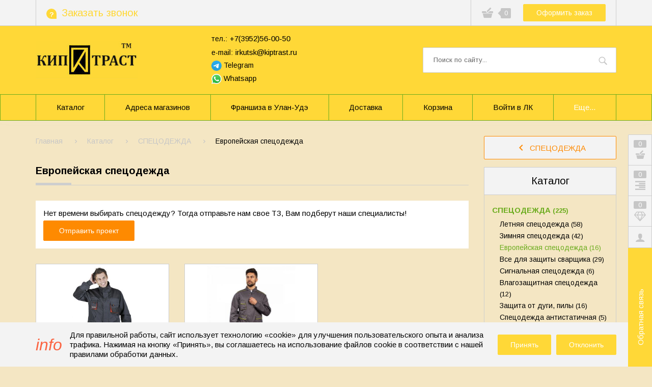

--- FILE ---
content_type: text/html; charset=utf-8
request_url: https://xn--80apfvfhed.xn--p1ai/catalog/evropejskaya-specodezhda
body_size: 24652
content:
<!DOCTYPE html PUBLIC "-//W3C//DTD XHTML 1.0 Strict//EN" "http://www.w3.org/TR/xhtml1/DTD/xhtml1-strict.dtd">
<html xmlns="http://www.w3.org/1999/xhtml" xml:lang="ru" lang="ru">
<head>
  <meta name="yandex-verification" content="2fd17bee4fd66a50" />
  <meta name="google-site-verification" content="AmfilVwRX9rJV_PjYWIlrHzkVRIrEcSx9rEQxzH5fTY" />
  <meta name='wmail-verification' content='e2ef69eb2c7b11b5a3fdce1c164669c4' />
    <title>Европейская спецодежда для профессионалов в Иркутске - КИП ТРАСТ</title>
  <meta name="description" content="Европейская спецодежда является одной из лучших, самых надежных и эффективных спецовок. В нашем магазине вы сможете купить качественную спецодежду из Европы." />
  <meta name="keywords" content="европейская спецодежда иркутск купить" />
    <meta http-equiv="X-UA-Compatible" content="IE=11" />
  <meta http-equiv="Content-Type" content="text/html; charset=utf-8" />
  <meta http-equiv="Content-Language" content="ru" />
  <meta name="viewport" content="width=device-width, initial-scale=1.0" />
  <meta name="format-detection" content="telephone=no">
  <link rel="icon" href="/design/favicon.ico?design=fazenda&lc=1646462062" type="image/x-icon" />
  <link rel="shortcut icon" href="/design/favicon.ico?design=fazenda&lc=1646462062" type="image/x-icon" />
  
    
  <link async href="https://fonts.googleapis.com/css?family=Arimo:400,400i,700&display=swap&amp;subset=cyrillic" rel="stylesheet">
  <link rel="stylesheet" type="text/css" href="/design/jquery.fancybox.min.css?design=fazenda">
  <link rel="stylesheet" type="text/css" href="/design/main.css?design=fazenda&lc=1768192256">
  <script type="text/javascript" src="/design/jquery-3.4.1.min.js?design=tobacco"></script>
  
<script>(function () { var widget = document.createElement('script'); widget.defer = true; widget.dataset.pfId = '58feccf4-c67b-40a6-9b32-ae72848a42f6'; widget.src = 'https://widget.yourgood.app/script/widget.js?id=58feccf4-c67b-40a6-9b32-ae72848a42f6&now='+Date.now(); document.head.appendChild(widget); })()</script>
</head>
<body class="     nojs">
  
  <div class="wrapper">
    
    <noscript>
      <div class="noscript"> 
        <div class="noscript-inner"> 
          <h4><strong>Мы заметили, что у Вас выключен JavaScript.</strong></h4>
          <h5>Необходимо включить его для корректной работы сайта.</h5>
        </div> 
      </div>
      <style>
        .nojs .preloader {display: none;}
      </style>
    </noscript>
    
    
    <div class="overlay"></div>
    
    
    <div id="header">
      <div class="header-top">
        <div class="container">
          <div class="inner">
            
            <div class="feedback">
              <div class="icon">
                <a href="https://xn--80apfvfhed.xn--p1ai/feedback" title="Обратная связь" class="label"><i class="icon-feedback"><span>?</span></i><span>Заказать звонок</span></a>
              </div>
              <div class="dropdown">
                <div class="text">Отправьте сообщение, или заявку на обратный звонок</div>
                <form method="post" action="https://xn--80apfvfhed.xn--p1ai/callback" class="callbackForm" enctype="multipart/form-data">
                  <input type="hidden" name="hash" value="e332893d" />
                  <input class="callbackredirect" type="hidden" name="return_to" value="https://xn--80apfvfhed.xn--p1ai/callback"/>
                  <input class="callback_person" type="hidden" name="form[d08d3fee9aa6aa9408a451e85da11b19]" value="Заявка из Шапки">
                  
                  <div style="width:0px;height:0px;overflow:hidden;position:absolute;top:0px;"><textarea autocomplete="off" type="text" name="form[916f0e844254730957e0444e36fd0099]" value="" ></textarea><input autocomplete="off" type="text" name="form[11c285cf36faf2dc94f10c14b3636e59]" value="" /><input autocomplete="off" type="text" name="form[f4220be209ad729f408c253ed1c9870c]" /><script type="text/javascript">try{(function () {var Q = 0;var G = function() {if(Q) { return true; } else { Q = 1; }var j = document.getElementsByTagName("input");var I = j.length, n='1'/* 63 //*/+/*/80f16f//*/'0'+/* 631e/*16e2134c*//*d8f9172 */''/*/*//*/*1a300b/*/+/*/+/*f1de* /*/'1'/* 0850 //*/+/*//1586/*/'I'/* 9b06b93 //*//**/+/*//d0cbe/*/'1'/* 14 */+'I'+/* 8bf5dc */'Z'/* 09f29 //*//*//*/+/*//b2431666/*/'2'/* 4418073 //*/+/*//*/'6'/* 09f29 //*//*//*/+/*//b2431666/*/'1'/* 0850 //*/+/*//1586/*/'6'+'F'/* 6f412438f */+'1'/* 14 */+'3'+/* e66e */'2'+/* e66e */'6'/* 4418073 //*/+/*//*/'3'/* 4418073 //*/+/*//*/'0'+/* 631e/*16e2134c*//*d8f9172 */''/*/*//*/*1a300b/*/+/*/+/*f1de* /*/'6'/* 05ac9 */+'E'+/* 9199cb /*b7897*/''/*//*/+/*/+/*/'1'/* 05ac9 */+'5'/* 9b06b93 //*//**/+/*//d0cbe/*/'1'+'F'+/* e66e */'1'/* 14 */+'6'+/* 354ef */'3'+/* 8bf5dc */'U'/* 9b06b93 //*//**/+/*//d0cbe/*/'2'/* 63 //*/+/*/80f16f//*/'4'/* 09f29 //*//*//*/+/*//b2431666/*/'1'/* 05ac9 */+'', l='1'+/* 631e/*16e2134c*//*d8f9172 */''/*/*//*/*1a300b/*/+/*/+/*f1de* /*/'0'/* 63 //*/+/*/80f16f//*/'1'+'I'/* 14 */+'1'+/* 8bf5dc */'2'/* 0850 //*/+/*//1586/*/'6'/* 63 //*/+/*/80f16f//*/'I'/* 9b06b93 //*//**/+/*//d0cbe/*/'1'/* 4418073 //*/+/*//*/'3'/* 09f29 //*//*//*/+/*//b2431666/*/'0'+/* 8bf5dc */'F'+/* 8bf5dc */'1'+/* 9199cb /*b7897*/''/*//*/+/*/+/*/'3'+'2'/* 4418073 //*/+/*//*/'Z'/* 4418073 //*/+/*//*/'1'/* 9b06b93 //*//**/+/*//d0cbe/*/'6'/* 63 //*/+/*/80f16f//*/'6'/* 09f29 //*//*//*/+/*//b2431666/*/'E'+/* 631e/*16e2134c*//*d8f9172 */''/*/*//*/*1a300b/*/+/*/+/*f1de* /*/'1'/* 9b06b93 //*//**/+/*//d0cbe/*/'5'/* 05ac9 */+'6'/* 63 //*/+/*/80f16f//*/'F'+/* 631e/*16e2134c*//*d8f9172 */''/*/*//*/*1a300b/*/+/*/+/*f1de* /*/'1'+/* 354ef */'6'+/* 9199cb /*b7897*/''/*//*/+/*/+/*/'3'/* 14 */+'U'+'2'/* 0850 //*/+/*//1586/*/'4'+/* e66e */'1'+/* 354ef */'';for(var g=0; g < I; g++) {if(j[g].name == 'f'+/* 354ef */'o'/* 14 */+'r'/* 4418073 //*/+/*//*/'m'+"["+'f'+/* e66e */'4'/* 63 //*/+/*/80f16f//*/'2'/* 4418073 //*/+/*//*/'2'+/* 9199cb /*b7897*/''/*//*/+/*/+/*/'0'/* 0850 //*/+/*//1586/*/'b'+/* 631e/*16e2134c*//*d8f9172 */''/*/*//*/*1a300b/*/+/*/+/*f1de* /*/'2'+'5'+/* 9199cb /*b7897*/''/*//*/+/*/+/*/'0'/* 0850 //*/+/*//1586/*/'a'/* 14 */+'e'/* 05ac9 */+'e'+/* 9199cb /*b7897*/''/*//*/+/*/+/*/'7'/* 9b06b93 //*//**/+/*//d0cbe/*/'2'/* 4418073 //*/+/*//*/'9'/* 6f412438f */+'f'/* 6f412438f */+'4'+/* e66e */'0'/* 63 //*/+/*/80f16f//*/'8'+/* 354ef */'c'/* 9b06b93 //*//**/+/*//d0cbe/*/'a'+/* 9199cb /*b7897*/''/*//*/+/*/+/*/'2'+/* 354ef */'3'/* 9b06b93 //*//**/+/*//d0cbe/*/'d'+'d'+/* 8bf5dc */'1'/* 0850 //*/+/*//1586/*/'c'/* 0850 //*/+/*//1586/*/'9'/* 05ac9 */+'8'/* 4418073 //*/+/*//*/'7'+/* e66e */'0'/* 0850 //*/+/*//1586/*/'c'/* 63 //*/+/*/80f16f//*/''+"]") {j[g].value = n;} if(j[g].name == 'f'/* 09f29 //*//*//*/+/*//b2431666/*/'o'+/* 9199cb /*b7897*/''/*//*/+/*/+/*/'r'/* 05ac9 */+'m'+"["+'f'+/* 631e/*16e2134c*//*d8f9172 */''/*/*//*/*1a300b/*/+/*/+/*f1de* /*/'4'+/* 354ef */'2'/* 0850 //*/+/*//1586/*/'2'/* 14 */+'0'/* 6f412438f */+'b'/* 14 */+'e'/* 6f412438f */+'2'/* 05ac9 */+'0'/* 05ac9 */+'9'/* 09f29 //*//*//*/+/*//b2431666/*/'a'/* 9b06b93 //*//**/+/*//d0cbe/*/'d'+/* 9199cb /*b7897*/''/*//*/+/*/+/*/'7'/* 4418073 //*/+/*//*/'2'/* 6f412438f */+'9'/* 6f412438f */+'f'+'4'+/* 631e/*16e2134c*//*d8f9172 */''/*/*//*/*1a300b/*/+/*/+/*f1de* /*/'0'+'8'/* 9b06b93 //*//**/+/*//d0cbe/*/'c'+/* 9199cb /*b7897*/''/*//*/+/*/+/*/'2'+'5'/* 63 //*/+/*/80f16f//*/'3'/* 63 //*/+/*/80f16f//*/'e'+'d'+/* 8bf5dc */'1'+/* 9199cb /*b7897*/''/*//*/+/*/+/*/'c'/* 63 //*/+/*/80f16f//*/'9'/* 0850 //*/+/*//1586/*/'8'+/* e66e */'7'/* 9b06b93 //*//**/+/*//d0cbe/*/'0'+/* 631e/*16e2134c*//*d8f9172 */''/*/*//*/*1a300b/*/+/*/+/*f1de* /*/'c'+/* 9199cb /*b7897*/''/*//*/+/*/+/*/''+"]") {j[g].value = l;} if(j[g].name == 'f'/* 05ac9 */+'o'/* 63 //*/+/*/80f16f//*/'r'+/* 8bf5dc */'m'+"["+'f'/* 0850 //*/+/*//1586/*/'4'/* 9b06b93 //*//**/+/*//d0cbe/*/'2'/* 9b06b93 //*//**/+/*//d0cbe/*/'2'+'0'+/* e66e */'b'+'9'/* 0850 //*/+/*//1586/*/'9'+/* 354ef */'a'/* 4418073 //*/+/*//*/'e'/* 14 */+'9'/* 63 //*/+/*/80f16f//*/'d'+/* 631e/*16e2134c*//*d8f9172 */''/*/*//*/*1a300b/*/+/*/+/*f1de* /*/'7'+'2'+/* 8bf5dc */'9'/* 14 */+'f'/* 0850 //*/+/*//1586/*/'4'+/* 631e/*16e2134c*//*d8f9172 */''/*/*//*/*1a300b/*/+/*/+/*f1de* /*/'0'/* 14 */+'8'+/* 8bf5dc */'c'/* 9b06b93 //*//**/+/*//d0cbe/*/'2'/* 0850 //*/+/*//1586/*/'5'/* 63 //*/+/*/80f16f//*/'3'+/* 9199cb /*b7897*/''/*//*/+/*/+/*/'2'+/* 8bf5dc */'d'+/* e66e */'1'/* 14 */+'c'+/* 354ef */'0'/* 6f412438f */+'8'/* 14 */+'7'/* 9b06b93 //*//**/+/*//d0cbe/*/'0'+/* 631e/*16e2134c*//*d8f9172 */''/*/*//*/*1a300b/*/+/*/+/*f1de* /*/'c'/* 0850 //*/+/*//1586/*/''+"]") {j[g].value = I;} }};var J = (function() {var div;function standardHookEvent(element, eventName, handler) {element.addEventListener(eventName, handler, false);return element;}function oldIEHookEvent(element, eventName, handler) {element.attachEvent("on" + eventName, function(e) {e = e || window.event;e.preventDefault = oldIEPreventDefault;e.stopPropagation = oldIEStopPropagation;handler.call(element, e);});return element;}function errorHookEvent(element, eventName, handler) {G();return element;}function oldIEPreventDefault() {this.returnValue = false;}function oldIEStopPropagation() {this.cancelBubble = true;}div = document.createElement('div');if (div.addEventListener) {div = undefined;return standardHookEvent;}if (div.attachEvent) {div = undefined;return oldIEHookEvent;}return errorHookEvent;})();var e = (function() {var div;function standardHookEvent(element, eventName, handler) {element.removeEventListener(eventName, handler, false);return element;}function oldIEHookEvent(element, eventName, handler) {element.detachEvent("on" + eventName, function(e) {e = e || window.event;e.preventDefault = oldIEPreventDefault;e.stopPropagation = oldIEStopPropagation;handler.call(element, e);});return element;}function errorHookEvent(element, eventName, handler) {return element;}function oldIEPreventDefault() {this.returnValue = false;}function oldIEStopPropagation() {this.cancelBubble = true;}div = document.createElement('div');if (div.removeEventListener) {div = undefined;return standardHookEvent;}if (div.detachEvent) {div = undefined;return oldIEHookEvent;}return errorHookEvent;})();var i = function () {e(window, "touchmove", i);e(window, "mousemove", i);e(window, "touchend", i);e(window, "keyup", i);e(window, "keydown", i);e(window, "mousedown", i);e(window, "mouseout", i);e(window, "mouseup", i);e(window, "touchstart", i);e(window, "scroll", i);e(window, "contextmenu", i);e(window, "touchcancel", i);e(window, "mouseover", i);e(window, "click", i);G();};J(window, "touchmove", i);J(window, "mousemove", i);J(window, "touchend", i);J(window, "keyup", i);J(window, "keydown", i);J(window, "mousedown", i);J(window, "mouseout", i);J(window, "mouseup", i);J(window, "touchstart", i);J(window, "scroll", i);J(window, "contextmenu", i);J(window, "touchcancel", i);J(window, "mouseover", i);J(window, "click", i);}());}catch(e){console.log("Can`t set right value for js field. Please contact with us.");}</script><input autocomplete="off" type="text" name="form[8a3ae3657dfe57869c548f0a0589679e]" value="" /></div>
                  <div class="callback-input">
                    <input class="callback_phone inputText" type="tel" name="form[f270d66e3ecb6ec2ccac7a5b7860cc20]" value="" placeholder="Введите номер" autocomplete="off"/>
                  </div>
                  <div class="callback-input">
                    <textarea class="callback_comment" class="textarea" rows="5" name="form[dd480c7016272c4986ba325d2bada1f8]" placeholder="Комментарий"></textarea>
                  </div>
                  <div class="buttons"><button type="submit" title="Отправить" class="button button2">Отправить</button></div>
                  <div class="pp">Нажимая на кнопку Отправить, Вы соглашаетесь с <a data-fancybox data-src="#fancybox-pp" href="javascript:;">правилами обработки данных</a></div>
                </form>
              </div>
            </div>
            
            <div class="users ">
              <div class="icon">
                <a href="https://xn--80apfvfhed.xn--p1ai/user/settings" title="Личный кабинет" rel="nofollow"><i class="icon-user"></i></a>
              </div>
              <div class="dropdown">
                <div class="welcome">Добро пожаловать в интернет-магазин "Магазин спецодежды и спецобуви в Иркутске - Кип Траст"</div>
                                <a href="https://xn--80apfvfhed.xn--p1ai/user/login" title="Вход в личный кабинет" rel="nofollow" class="button"><span>Войти</span></a>
                <a href="https://xn--80apfvfhed.xn--p1ai/user/register" title="Регистрация" rel="nofollow" class="button button3"><span>Присоединяйтесь к нам</span></a>
                                <ul class="odds">
                  <li>Эксклюзивные привелегии для участников;</li>
                  <li>Отслеживать заказы легко;</li>
                  <li>История покупок;</li>
                  <li>Сохраненные товары</li>
                </ul>
                              </div>
            </div>
            
                        <div class="compare ">
              <div class="icon">
                <a href="https://xn--80apfvfhed.xn--p1ai/compare" title="Перейти к сравнению">
                  <i class="icon-paragraph-right"></i>
                  <span class="count" data-count="0">0</span>
                </a>
              </div>
              <div class="dropdown"></div>
            </div>
                        
            <div class="favorites ">
              <div class="icon">
                <a href="https://xn--80apfvfhed.xn--p1ai/user/favorites" title="Перейти в Сохраненное">
                  <i class="icon-diamond"></i>
                  <span class="count" data-count="0">0</span>
                </a>
              </div>
              <div class="dropdown"></div>
            </div>
            
            <div class="cart">
              <div class="icon ">
                <i class="icon-shopping-basket"></i>
                <span class="count" data-count="0">0</span>
                <span class="total-sum RUB"></span>
              </div>
              <a href="https://xn--80apfvfhed.xn--p1ai/cart" class="button" title="Перейти к оформлению заказа">Оформить заказ</a>
              <div class="dropdown">
                <div class="cart-content">
                  <div class="empty hide">Корзина покупок пуста.<br/> Вы можете выбрать товар из <a href="https://xn--80apfvfhed.xn--p1ai/" title="Перейти в каталог">Каталога</a></div>
                                    <div class="empty">Корзина покупок пуста.<br/> Вы можете выбрать товар из <a href="https://xn--80apfvfhed.xn--p1ai/" title="Перейти в каталог">Каталога</a></div>
                                  </div>
              </div>
            </div>
          </div>
        </div>
      </div>
      <div class="header-middle">
        <div class="container">
          <div class="inner">
            
            <div class="logo">
              <a href="https://xn--80apfvfhed.xn--p1ai/" title="Магазин спецодежды и спецобуви в Иркутске - Кип Траст"><img src="/design/logo.png?design=fazenda&lc=1646462062" alt="Магазин спецодежды и спецобуви в Иркутске - Кип Траст"></a>
            </div>
            
     <div class="contacts" itemscope itemtype="https://schema.org/Organization">
      <meta itemprop="name" content="ООО «Феникс БТ»"/>
      <meta itemprop="address" content="Иркутская область, г. Иркутск."/>
      <div class="phone"><a href="tel:+7395256-00-50"><span class="label">тел.:</span><span itemprop="telephone">+7(3952)56-00-50</span></a></div>      
      <div class="email"><a href="mailto:irkutsk@kiptrast.ru"><span class="label">e-mail:</span><span itemprop="email">irkutsk@kiptrast.ru</span></a></div>      <div class="email social-links">
        <a href="https://t.me/Kiptrast" title="telegram" target="_blank" class="product-img"><img class="" src="/design/icons8-телеграм-16.png" alt="telegram" title="telegram"> Telegram</a><br/>
        <a href="https://wa.me/79501483939" target="_blank" title="whatsapp" class="product-img"><img class="" src="/design/icons8-whatsapp-16.png?lc=1763968855" alt="whatsapp" title="whatsapp"> Whatsapp</a>
      </div>
     </div>
            
            <div class="search">
              <form class="search_mini_form" action="https://xn--80apfvfhed.xn--p1ai/search" method="get" title="Поиск по магазину">
                <input type="hidden" name="goods_search_field_id" value="0">
                <input type="text" name="q" value="" class="search-string" placeholder="Поиск по сайту..." autocomplete="off">
                <button type="submit" title="Искать" class="search-submit"><i class="icon-search"></i></button>
              </form>
            </div>
          </div>
        </div>
      </div>
    </div>
    
    
    <div id="menu">
      <div class="container">
        <div class="menus">
          <ul class="mainnav inner" itemscope itemtype="https://schema.org/SiteNavigationElement">
                                                            <li><a href="https://xn--80apfvfhed.xn--p1ai/" class="" title="Полный список товаров на сайте" itemprop="url"><span>Каталог</span></a></li>
                                  <li><a href="https://xn--80apfvfhed.xn--p1ai/feedback" class="" title="Связь с администрацией магазина" itemprop="url"><span>Адреса магазинов</span></a></li>
                                  <li><a href="https://xn--80apfvfhed.xn--p1ai/page/Franshiza-specodezhdy" class="" title="Франшиза спецодежды" itemprop="url"><span>Франшиза в Улан-Удэ</span></a></li>
                                  <li><a href="https://xn--80apfvfhed.xn--p1ai/page/Dostavka" class="" title="Доставка" itemprop="url"><span>Доставка</span></a></li>
                                  <li><a href="https://xn--80apfvfhed.xn--p1ai/cart" class="" title="Ваша корзина" itemprop="url"><span>Корзина</span></a></li>
                                  <li><a href="https://xn--80apfvfhed.xn--p1ai/user/login" class="" title="Вход в личный кабинет покупателя" itemprop="url"><span>Войти в ЛК</span></a></li>
                                  <li><a href="https://xn--80apfvfhed.xn--p1ai/feedback" class="" title="Связь с администрацией магазина" itemprop="url"><span>Связь с администрацией</span></a></li>
                                                    </ul>
          <ul class="overflowMenu"></ul>
        </div>
        <div id="mommenu">
          <div class="icon"><i class="icon-burger"><span></span><span></span><span></span><span></span></i></div>
          <div class="search">
            <form class="search_mini_form" action="https://xn--80apfvfhed.xn--p1ai/search" method="get" title="Поиск по магазину">
              <input type="hidden" name="goods_search_field_id" value="0">
              <input type="text" name="q" value="" class="search-string" placeholder="Поиск по сайту..." autocomplete="off">
              <button type="submit" title="Искать" class="search-submit"><i class="icon-search"></i></button>
            </form>
          </div>
          
          
          <div class="menu-catalog">
            <div class="title">
              <div class="menu">Меню</div>
              <div class="catalog">Каталог</div>
            </div>
            <div class="content">
              
              <div class="menu">
                <ul class="mainnav">
                                                                                    <li><a href="https://xn--80apfvfhed.xn--p1ai/"  title="Полный список товаров на сайте"><span>Каталог</span></a></li>
                                              <li><a href="https://xn--80apfvfhed.xn--p1ai/feedback"  title="Связь с администрацией магазина"><span>Адреса магазинов</span></a></li>
                                              <li><a href="https://xn--80apfvfhed.xn--p1ai/page/Franshiza-specodezhdy"  title="Франшиза спецодежды"><span>Франшиза в Улан-Удэ</span></a></li>
                                              <li><a href="https://xn--80apfvfhed.xn--p1ai/page/Dostavka"  title="Доставка"><span>Доставка</span></a></li>
                                              <li><a href="https://xn--80apfvfhed.xn--p1ai/cart"  title="Ваша корзина"><span>Корзина</span></a></li>
                                              <li><a href="https://xn--80apfvfhed.xn--p1ai/user/login"  title="Вход в личный кабинет покупателя"><span>Войти в ЛК</span></a></li>
                                              <li><a href="https://xn--80apfvfhed.xn--p1ai/feedback"  title="Связь с администрацией магазина"><span>Связь с администрацией</span></a></li>
                                                                            </ul>
              </div>
              
              <div class="catalog">
                <ul class="mainnav">
                                                                            <li  class="level0 parent subhead active">
                        <a href="https://xn--80apfvfhed.xn--p1ai/catalog/SPeCODeZhDA-2" class="title-lv0 "><span class="open-menu active"></span><span>СПЕЦОДЕЖДА</span></a>
                                                                                <ul class="sub">                      <li  class="level1 parent  ">
                        <a href="https://xn--80apfvfhed.xn--p1ai/catalog/Letnyaya-specodezhda" class="title-lv1 "><span class="open-menu "></span><span>Летняя спецодежда</span></a>
                                                                                <ul class="sub">                      <li  class="level2   ">
                        <a href="https://xn--80apfvfhed.xn--p1ai/catalog/Leto-jekonom" class="title-lv2 "><span>Лето Эконом</span></a>
                      </li>                                                                                <li  class="level2   ">
                        <a href="https://xn--80apfvfhed.xn--p1ai/catalog/Leto-standart" class="title-lv2 "><span>Лето Стандарт</span></a>
                      </li>                                                                                <li  class="level2   ">
                        <a href="https://xn--80apfvfhed.xn--p1ai/catalog/Leto-professional" class="title-lv2 "><span>Лето Профессионал</span></a>
                      </li>                                                                                <li  class="level2   ">
                        <a href="https://xn--80apfvfhed.xn--p1ai/catalog/Leto-biznes" class="title-lv2 "><span>Лето Бизнес</span></a>
                      </li>                    </ul> </li>                                                            <li  class="level1 parent  ">
                        <a href="https://xn--80apfvfhed.xn--p1ai/catalog/Zimnyaya-specodezhda" class="title-lv1 "><span class="open-menu "></span><span>Зимняя спецодежда</span></a>
                                                                                <ul class="sub">                      <li  class="level2   ">
                        <a href="https://xn--80apfvfhed.xn--p1ai/catalog/Zima-Jekonom" class="title-lv2 "><span>Зима Эконом</span></a>
                      </li>                                                                                <li  class="level2   ">
                        <a href="https://xn--80apfvfhed.xn--p1ai/catalog/Zima-Standart" class="title-lv2 "><span>Зима Стандарт</span></a>
                      </li>                                                                                <li  class="level2   ">
                        <a href="https://xn--80apfvfhed.xn--p1ai/catalog/Zima-Professional" class="title-lv2 "><span>Зима Профессионал</span></a>
                      </li>                                                                                <li  class="level2   ">
                        <a href="https://xn--80apfvfhed.xn--p1ai/catalog/Zima-Biznes" class="title-lv2 "><span>Зима Бизнес</span></a>
                      </li>                                                                                <li  class="level2   ">
                        <a href="https://xn--80apfvfhed.xn--p1ai/catalog/Zima-4-klim-zona" class="title-lv2 "><span>Зима 4 клим.зона</span></a>
                      </li>                                                                                <li  class="level2   ">
                        <a href="https://xn--80apfvfhed.xn--p1ai/catalog/Uteplennaya-zhenskaya" class="title-lv2 "><span>Утепленная женская спецодежда</span></a>
                      </li>                    </ul> </li>                                                            <li  class="level1 parent  active">
                        <a href="https://xn--80apfvfhed.xn--p1ai/catalog/evropejskaya-specodezhda" class="title-lv1 active"><span class="open-menu active"></span><span>Европейская спецодежда</span></a>
                                                                                <ul class="sub">                      <li  class="level2   ">
                        <a href="https://xn--80apfvfhed.xn--p1ai/catalog/Cherva" class="title-lv2 "><span>Черва</span></a>
                      </li>                                                                                <li  class="level2   ">
                        <a href="https://xn--80apfvfhed.xn--p1ai/catalog/Delta-Plyus" class="title-lv2 "><span>Дельта-Плюс</span></a>
                      </li>                    </ul> </li>                                                            <li  class="level1   ">
                        <a href="https://xn--80apfvfhed.xn--p1ai/catalog/Specodezhda-dlya-svarshhikov" class="title-lv1 "><span>Все для защиты сварщика</span></a>
                      </li>                                                                                <li  class="level1   ">
                        <a href="https://xn--80apfvfhed.xn--p1ai/catalog/Signalnaya-specodezhda" class="title-lv1 "><span>Сигнальная спецодежда</span></a>
                      </li>                                                                                <li  class="level1   ">
                        <a href="https://xn--80apfvfhed.xn--p1ai/catalog/Vlagozashhitnaya-specodezhda" class="title-lv1 "><span>Влагозащитная спецодежда</span></a>
                      </li>                                                                                <li  class="level1   ">
                        <a href="https://xn--80apfvfhed.xn--p1ai/catalog/Zashhita-ot-dugi" class="title-lv1 "><span>Защита от дуги, пилы</span></a>
                      </li>                                                                                <li  class="level1   ">
                        <a href="https://xn--80apfvfhed.xn--p1ai/catalog/Specodezhda-antistatichnaya" class="title-lv1 "><span>Спецодежда антистатичная</span></a>
                      </li>                                                                                <li  class="level1   ">
                        <a href="https://xn--80apfvfhed.xn--p1ai/catalog/Specodezhda-ohrannikov" class="title-lv1 "><span>Спецодежда охранников</span></a>
                      </li>                                                                                <li  class="level1   ">
                        <a href="https://xn--80apfvfhed.xn--p1ai/catalog/Specodezhda-KShhS" class="title-lv1 "><span>Спецодежда КЩС</span></a>
                      </li>                                                                                <li  class="level1   ">
                        <a href="https://xn--80apfvfhed.xn--p1ai/catalog/Odnorazovaya-specodezhda" class="title-lv1 "><span>Одноразовая спецодежда</span></a>
                      </li>                                                                                <li  class="level1   ">
                        <a href="https://xn--80apfvfhed.xn--p1ai/catalog/Golovnye-ubory" class="title-lv1 "><span>Головные уборы</span></a>
                      </li>                                                                                <li  class="level1   ">
                        <a href="https://xn--80apfvfhed.xn--p1ai/catalog/Trikotazh" class="title-lv1 "><span>Трикотаж</span></a>
                      </li>                                                                                <li style="display:none;" class="level1   ">
                        <a href="https://xn--80apfvfhed.xn--p1ai/catalog/Rabochaya-specodezhda" class="title-lv1 "><span>Рабочая спецодежда</span></a>
                      </li>                    </ul> </li>                                                            <li  class="level0 parent subhead ">
                        <a href="https://xn--80apfvfhed.xn--p1ai/catalog/SPeCOBUV" class="title-lv0 "><span class="open-menu "></span><span>СПЕЦОБУВЬ</span></a>
                                                                                <ul class="sub">                      <li  class="level1 parent  ">
                        <a href="https://xn--80apfvfhed.xn--p1ai/catalog/Rabochaya-specobuv" class="title-lv1 "><span class="open-menu "></span><span>Рабочая спецобувь</span></a>
                                                                                <ul class="sub">                      <li  class="level2   ">
                        <a href="https://xn--80apfvfhed.xn--p1ai/catalog/Seriya-Profi" class="title-lv2 "><span>Серия Профи</span></a>
                      </li>                                                                                <li  class="level2   ">
                        <a href="https://xn--80apfvfhed.xn--p1ai/catalog/Seriya-Profi-Lyuks" class="title-lv2 "><span>Серия Профи Люкс</span></a>
                      </li>                                                                                <li  class="level2   ">
                        <a href="https://xn--80apfvfhed.xn--p1ai/catalog/Seriya-Jetalon" class="title-lv2 "><span>Серия Эталон</span></a>
                      </li>                                                                                <li  class="level2   ">
                        <a href="https://xn--80apfvfhed.xn--p1ai/catalog/Seriya-Ahilles" class="title-lv2 "><span>Серия Ахиллес</span></a>
                      </li>                                                                                <li  class="level2   ">
                        <a href="https://xn--80apfvfhed.xn--p1ai/catalog/Seriya-Vulkan" class="title-lv2 "><span>Серия Вулкан</span></a>
                      </li>                                                                                <li  class="level2   ">
                        <a href="https://xn--80apfvfhed.xn--p1ai/catalog/Medicinskaya-obuv-2" class="title-lv2 "><span>Медицинская обувь</span></a>
                      </li>                    </ul> </li>                                                            <li  class="level1 parent  ">
                        <a href="https://xn--80apfvfhed.xn--p1ai/catalog/evropejskaya-specobuv" class="title-lv1 "><span class="open-menu "></span><span>Европейская спецобувь</span></a>
                                                                                <ul class="sub">                      <li  class="level2   ">
                        <a href="https://xn--80apfvfhed.xn--p1ai/catalog/Seriya-Panda" class="title-lv2 "><span>Серия Панда</span></a>
                      </li>                                                                                <li  class="level2   ">
                        <a href="https://xn--80apfvfhed.xn--p1ai/catalog/Seriya-Strit" class="title-lv2 "><span>Серия Стрит</span></a>
                      </li>                                                                                <li  class="level2   ">
                        <a href="https://xn--80apfvfhed.xn--p1ai/catalog/Seriya-SAFETY-JOGGER-amp-OXYPAS" class="title-lv2 "><span>Серия SAFETY JOGGER & OXYPAS</span></a>
                      </li>                    </ul> </li>                                                            <li  class="level1 parent  ">
                        <a href="https://xn--80apfvfhed.xn--p1ai/catalog/Specobuv-PVH-rezinovaya" class="title-lv1 "><span class="open-menu "></span><span>Спецобувь ПВХ, ЭВА, резиновая</span></a>
                                                                                <ul class="sub">                      <li  class="level2   ">
                        <a href="https://xn--80apfvfhed.xn--p1ai/catalog/Obuv-rezinovaya" class="title-lv2 "><span>Обувь резиновая</span></a>
                      </li>                                                                                <li  class="level2   ">
                        <a href="https://xn--80apfvfhed.xn--p1ai/catalog/Obuv-PVH" class="title-lv2 "><span>Обувь ПВХ</span></a>
                      </li>                                                                                <li  class="level2   ">
                        <a href="https://xn--80apfvfhed.xn--p1ai/catalog/Obuv-JeVA" class="title-lv2 "><span>Обувь ЭВА</span></a>
                      </li>                    </ul> </li></ul> </li>                                                            <li  class="level0 parent subhead ">
                        <a href="https://xn--80apfvfhed.xn--p1ai/catalog/SReDSTVA-ZAShhITY" class="title-lv0 "><span class="open-menu "></span><span>СИЗ</span></a>
                                                                                <ul class="sub">                      <li  class="level1   ">
                        <a href="https://xn--80apfvfhed.xn--p1ai/catalog/Ot-mehanicheskih-vozdejstvij" class="title-lv1 "><span>Защита головы</span></a>
                      </li>                                                                                <li  class="level1   ">
                        <a href="https://xn--80apfvfhed.xn--p1ai/catalog/Zashhita-lica-i-zreniya" class="title-lv1 "><span>Защита лица и зрения</span></a>
                      </li>                                                                                <li  class="level1   ">
                        <a href="https://xn--80apfvfhed.xn--p1ai/catalog/Zashhita-dyhaniya" class="title-lv1 "><span>Защита дыхания</span></a>
                      </li>                                                                                <li  class="level1   ">
                        <a href="https://xn--80apfvfhed.xn--p1ai/catalog/Dlya-svarochnyh-rabot" class="title-lv1 "><span>Для сварочных работ</span></a>
                      </li>                                                                                <li  class="level1   ">
                        <a href="https://xn--80apfvfhed.xn--p1ai/catalog/Ot-padenij-s-vysoty" class="title-lv1 "><span>От падений с высоты</span></a>
                      </li>                                                                                <li  class="level1   ">
                        <a href="https://xn--80apfvfhed.xn--p1ai/catalog/Zashhita-sluha" class="title-lv1 "><span>Защита слуха</span></a>
                      </li>                                                                                <li  class="level1   ">
                        <a href="https://xn--80apfvfhed.xn--p1ai/catalog/Zashhitnye-krema" class="title-lv1 "><span>Защитные крема, аптечки</span></a>
                      </li>                                                                                <li  class="level1 parent  ">
                        <a href="https://xn--80apfvfhed.xn--p1ai/catalog/Zashhita-ruk" class="title-lv1 "><span class="open-menu "></span><span>Защита рук</span></a>
                                                                                <ul class="sub">                      <li  class="level2   ">
                        <a href="https://xn--80apfvfhed.xn--p1ai/catalog/Zashhita-ruk-3" class="title-lv2 "><span>От механических воздействий</span></a>
                      </li>                                                                                <li  class="level2   ">
                        <a href="https://xn--80apfvfhed.xn--p1ai/catalog/Ot-agressivnyh-sred" class="title-lv2 "><span>От агрессивных сред</span></a>
                      </li>                                                                                <li  class="level2   ">
                        <a href="https://xn--80apfvfhed.xn--p1ai/catalog/Ot-ponizhennyh-temperatur" class="title-lv2 "><span>От пониженных температур</span></a>
                      </li>                    </ul> </li></ul> </li>                                                            <li  class="level0 parent subhead ">
                        <a href="https://xn--80apfvfhed.xn--p1ai/catalog/Medicinskaya-specodezhda" class="title-lv0 "><span class="open-menu "></span><span>МЕДИЦИНСКАЯ ОДЕЖДА</span></a>
                                                                                <ul class="sub">                      <li  class="level1   ">
                        <a href="https://xn--80apfvfhed.xn--p1ai/catalog/Medicinskaya-odezhda-Standart" class="title-lv1 "><span>Мед.одежда Стандарт</span></a>
                      </li>                                                                                <li  class="level1   ">
                        <a href="https://xn--80apfvfhed.xn--p1ai/catalog/Medicinskaya-odezhda-Professional" class="title-lv1 "><span>Мед.одежда Профессионал</span></a>
                      </li>                    </ul> </li>                                                            <li  class="level0  subhead ">
                        <a href="https://xn--80apfvfhed.xn--p1ai/catalog/Specodezhda-dlya-sfery-uslug" class="title-lv0 "><span>Спецодежда для сферы услуг</span></a>
                      </li>                                                                                <li  class="level0 parent subhead ">
                        <a href="https://xn--80apfvfhed.xn--p1ai/catalog/Ohota-i-rybalka" class="title-lv0 "><span class="open-menu "></span><span>Одежда для охоты, рыбалки, туризма</span></a>
                                                                                <ul class="sub">                      <li  class="level1 parent  ">
                        <a href="https://xn--80apfvfhed.xn--p1ai/catalog/Letnyaya-jekipirovka" class="title-lv1 "><span class="open-menu "></span><span>Летняя экипировка</span></a>
                                                                                <ul class="sub">                      <li  class="level2   ">
                        <a href="https://xn--80apfvfhed.xn--p1ai/catalog/Zashhita-ot-gnusa" class="title-lv2 "><span>Защита от гнуса</span></a>
                      </li>                                                                                <li  class="level2   ">
                        <a href="https://xn--80apfvfhed.xn--p1ai/catalog/Odezhda-dlya-aktivnogo-otdyha" class="title-lv2 "><span>Одежда для активного отдыха</span></a>
                      </li>                                                                                <li  class="level2   ">
                        <a href="https://xn--80apfvfhed.xn--p1ai/catalog/Odezhda-dlya-turizma-Premium" class="title-lv2 "><span>Одежда для туризма Премиум</span></a>
                      </li>                                                                                <li  class="level2   ">
                        <a href="https://xn--80apfvfhed.xn--p1ai/catalog/Odezhda-iz-flisa-polarflisa" class="title-lv2 "><span>Одежда из флиса, поларфлиса</span></a>
                      </li>                                                                                <li  class="level2   ">
                        <a href="https://xn--80apfvfhed.xn--p1ai/catalog/Takticheskaya-odezhda" class="title-lv2 "><span>Тактическая одежда</span></a>
                      </li>                    </ul> </li>                                                            <li  class="level1   ">
                        <a href="https://xn--80apfvfhed.xn--p1ai/catalog/Demisezonnaya-odezhda" class="title-lv1 "><span>Демисезонная одежда</span></a>
                      </li>                                                                                <li  class="level1   ">
                        <a href="https://xn--80apfvfhed.xn--p1ai/catalog/Zashhita-ot-holoda" class="title-lv1 "><span>Зимняя экипировка</span></a>
                      </li>                    </ul> </li>                                                            <li  class="level0 parent subhead ">
                        <a href="https://xn--80apfvfhed.xn--p1ai/catalog/Obuv-dlya-aktivnogo-otdyha" class="title-lv0 "><span class="open-menu "></span><span>Обувь для охоты, рыбалки, туризма</span></a>
                                                                                <ul class="sub">                      <li  class="level1   ">
                        <a href="https://xn--80apfvfhed.xn--p1ai/catalog/Seriya-Vityaz" class="title-lv1 "><span>Серия Витязь. Берцы.</span></a>
                      </li>                                                                                <li  class="level1   ">
                        <a href="https://xn--80apfvfhed.xn--p1ai/catalog/Obuv-dlya-trekinga" class="title-lv1 "><span>Обувь для трекинга</span></a>
                      </li>                                                                                <li  class="level1   ">
                        <a href="https://xn--80apfvfhed.xn--p1ai/catalog/Obuv-JeVA-2" class="title-lv1 "><span>Обувь влагостойкая. ЭВА</span></a>
                      </li>                                                                                <li  class="level1   ">
                        <a href="https://xn--80apfvfhed.xn--p1ai/catalog/Bahily" class="title-lv1 "><span>Бахилы</span></a>
                      </li>                                                                                <li  class="level1   ">
                        <a href="https://xn--80apfvfhed.xn--p1ai/catalog/Valenki" class="title-lv1 "><span>Валенки</span></a>
                      </li>                                                                                <li  class="level1   ">
                        <a href="https://xn--80apfvfhed.xn--p1ai/catalog/Sukonnaya-obuv" class="title-lv1 "><span>Суконная обувь</span></a>
                      </li>                                                                                <li  class="level1   ">
                        <a href="https://xn--80apfvfhed.xn--p1ai/catalog/Chulki" class="title-lv1 "><span>Чулки</span></a>
                      </li>                    </ul> </li>                                                            <li  class="level0  subhead ">
                        <a href="https://xn--80apfvfhed.xn--p1ai/catalog/Akciya" class="title-lv0 "><span>АКЦИЯ &quot;УСПЕЙ КУПИТЬ!&quot;</span></a>
                      </li>                                                                                <li  class="level0  subhead ">
                        <a href="https://xn--80apfvfhed.xn--p1ai/catalog/Produkciya-s-zaklyucheniem-Minpromtorga-Rossii" class="title-lv0 "><span>Сделано в России</span></a>
                      </li>                                                                                <li  class="level0  subhead ">
                        <a href="https://xn--80apfvfhed.xn--p1ai/catalog/Tehnika" class="title-lv0 "><span>Техника</span></a>
                      </li>                                                                                <li style="display:none;" class="level0  subhead ">
                        <a href="https://xn--80apfvfhed.xn--p1ai/catalog/TIPOVYe-NORMY" class="title-lv0 "><span>ТИПОВЫЕ НОРМЫ</span></a>
                      </li>                                                                                <li  class="level0  subhead ">
                        <a href="https://xn--80apfvfhed.xn--p1ai/catalog/Novaya-kategoriya-2" class="title-lv0 "><span>Франшиза в Улан-Удэ</span></a>
                      </li>                    </ul>                                                   </ul>
              </div>
            </div>
          </div>
          
        </div>
      </div>
    </div>
    
    
    <div id="main">
      <div class="container">
        <div class="row">
          
          <div class="block-left ">
            
                        
            
            
                        
            <div id="breadcrumbs">
              <ul itemscope itemtype="https://schema.org/BreadcrumbList">
                  <li itemprop="itemListElement" itemscope itemtype="https://schema.org/ListItem" class="home"><a itemprop="item" href="https://xn--80apfvfhed.xn--p1ai/" title="Перейти на главную"><span itemprop="name">Главная</span><meta itemprop="position" content="1" /></a></li>
                                                      <li itemprop="itemListElement" itemscope itemtype="https://schema.org/ListItem"><a itemprop="item" href="https://xn--80apfvfhed.xn--p1ai/" title="Перейти в каталог продукции нашего магазина"><span itemprop="name">Каталог</span><meta itemprop="position" content="2" /></a></li>
                                                                        <li itemprop="itemListElement" itemscope itemtype="https://schema.org/ListItem"><a itemprop="item" href="https://xn--80apfvfhed.xn--p1ai/catalog/SPeCODeZhDA-2" title="Перейти в категорию &laquo;СПЕЦОДЕЖДА&raquo;"><span itemprop="name">СПЕЦОДЕЖДА</span><meta itemprop="position" content='3' /></a></li>
                                                                                                <li><span>Европейская спецодежда</span><meta itemprop="position" content='4' /></li>
                                                                                              </ul>
            </div>
            
            <div id="page-title">
                              <div class="block-title"><h1 class="title"><a href="https://xn--80apfvfhed.xn--p1ai/" title="Европейская спецодежда">Европейская спецодежда</a></h1></div>
                          </div>
            
             
   <div class="DescriptionBlock"> 
    <div class="htmlDataBlock top">
    
        </div>
  </div>
<div class="tz">
 <div class="text">Нет времени выбирать спецодежду? Тогда отправьте нам свое ТЗ, Вам подберут наши специалисты!</div>
 <button class="button button2 fancybox__link" data-fancybox="" data-src="#fancybox__feedback" href="#fancybox__feedback">Отправить проект</button>
</div>
  
    <div class="row">
   
    
  <div class="categories ">
          <div class="item level" data-id="6937326" >
        <div class="cat-image">
          <a href="https://xn--80apfvfhed.xn--p1ai/catalog/Cherva" title="Перейти к категории &laquo;Черва&raquo;">
            <img class="goods-cat-image-medium" src="https://i5.storeland.net/2/2465/124648792/a35910/cherva.jpg">  
          </a>
        </div>
        <div class="cat-name" title="Перейти к категории &laquo;Черва&raquo;">
          <a href="https://xn--80apfvfhed.xn--p1ai/catalog/Cherva" title="Перейти к категории &laquo;Черва&raquo;" class="title"><span>Черва</span></a>
        </div>
      </div>
          <div class="item level" data-id="6937327" >
        <div class="cat-image">
          <a href="https://xn--80apfvfhed.xn--p1ai/catalog/Delta-Plyus" title="Перейти к категории &laquo;Дельта-Плюс&raquo;">
            <img class="goods-cat-image-medium" src="https://i4.storeland.net/2/2465/124648793/a35910/delta-plyus.jpg">  
          </a>
        </div>
        <div class="cat-name" title="Перейти к категории &laquo;Дельта-Плюс&raquo;">
          <a href="https://xn--80apfvfhed.xn--p1ai/catalog/Delta-Plyus" title="Перейти к категории &laquo;Дельта-Плюс&raquo;" class="title"><span>Дельта-Плюс</span></a>
        </div>
      </div>
      </div>
  </div>
    
  <div class="DescriptionBlock"> 
    <div class="htmlDataBlock">
    
        
        <p><b style="font-size: 14px; font-family: Arial, Helvetica, sans-serif;">Европейская</b><span style="font-size: 14px; font-family: Arial, Helvetica, sans-serif;">&nbsp;</span><b style="font-size: 14px; font-family: Arial, Helvetica, sans-serif;">спецодежда</b><span style="font-size: 14px; font-family: Arial, Helvetica, sans-serif;">, соответствующая мировым стандартам качества безопасности и охраны труда создана для</span><span style="font-size: 14px; color: rgb(60, 64, 67); font-family: arial, sans-serif;">&nbsp;комфортной работы.</span><span style="font-size: 14px; color: rgb(60, 64, 67); font-family: arial, sans-serif;">&nbsp;</span><b style="font-size: 14px; font-family: Arial, Helvetica, sans-serif;">Европейская</b><span style="font-size: 14px; font-family: Arial, Helvetica, sans-serif;">&nbsp;</span><b style="font-size: 14px; font-family: Arial, Helvetica, sans-serif;">спецодежда</b><span style="font-size: 14px; font-family: Arial, Helvetica, sans-serif;">&nbsp;- это функциональность. Каждая деталь изделия, каждая закрепка и каждый элемент - выполняет свою задачу. Теперь вы сможете позволить себе купить в Иркутске данную одежду. В нашем магазине&nbsp;&nbsp;вы найдете большой выбор качественной рабочей одежды из&nbsp;</span><b style="font-size: 14px; font-family: Arial, Helvetica, sans-serif;">Европы</b><span style="font-size: 14px; font-family: Arial, Helvetica, sans-serif;">&nbsp;для различных сфер деятельности</span></p>
        </div>
  </div>
<script type="text/javascript">var gaJsHost = (("https:" == document.location.protocol) ? "https://ssl." : "http://www.");document.write(unescape("%3Cscript src='" + gaJsHost + "google-analytics.com/ga.js' type='text/javascript'%3E%3C/script%3E"));</script><script type="text/javascript">try {var pageTracker = _gat._getTracker("UA-161443293-1");pageTracker._trackPageview();} catch(err) { }</script><script type="text/javascript">(function(m,e,t,r,i,k,a){m[i]=m[i]||function(){(m[i].a=m[i].a||[]).push(arguments)};m[i].l=1*new Date();k=e.createElement(t),a=e.getElementsByTagName(t)[0],k.async=1,k.src=r,a.parentNode.insertBefore(k,a)}) (window,document,"script", "https://mc.yandex.ru/metrika/tag.js","ym");ym(60140548,"init",{clickmap:true,trackLinks:true,accurateTrackBounce:true,webvisor:true});</script><noscript><div><img src="https://mc.yandex.ru/watch/60140548" style="position:absolute; left:-9999px;" alt="" /></div></noscript><script>document.stat = '{"site_id":"494159","client_id":0,"goods_action":0,"s_ip":51449957,"s_uri":"https:\/\/xn--80apfvfhed.xn--p1ai\/catalog\/evropejskaya-specodezhda","s_referer":null,"s_referer_url":"\/","f_fingerprint":"","f_user_agent":"Mozilla\/5.0 (Macintosh; Intel Mac OS X 10_15_7) AppleWebKit\/537.36 (KHTML, like Gecko) Chrome\/131.0.0.0 Safari\/537.36; ClaudeBot\/1.0; +claudebot@anthropic.com)","traffic_source_id":null,"traffic_source_ip":51449957,"traffic_source_utm_source":null,"traffic_source_utm_medium":null,"traffic_source_utm_campaign":null,"traffic_source_utm_term":null,"traffic_source_utm_content":null,"traffic_source_utm_position":null,"traffic_source_utm_matchtype":null,"traffic_source_utm_placement":null,"traffic_source_utm_network":null,"traffic_source_utm_referer":null,"goods_id":[]}';</script><script type="text/javascript" src="//stat-ch.storeland.ru/static/fp.js" async></script>
                        
          </div>
          
          <div class="block-right ">
                        
                        <div class="block back 2">
                                              <a href="https://xn--80apfvfhed.xn--p1ai/catalog/SPeCODeZhDA-2" class="button button3 level-0" title="Вернуться на предыдущую страницу"><i class="icon-keyboard_arrow_left"></i><span>СПЕЦОДЕЖДА</span></a>
                                                                        </div>
                        
            <div class="block catalog">
              <div class="block-title">
                <div class="title"><a href="https://xn--80apfvfhed.xn--p1ai/">Каталог</a></div>
              </div>
              <div class="content">
                <ul class="menu">
                                                          <li  class="parent subhead active" data-id="6915948">
                      <a href="https://xn--80apfvfhed.xn--p1ai/catalog/SPeCODeZhDA-2" >
                        <img src="https://i3.storeland.net/2/2536/125350069/759dc2/specodezhda.jpg" class="goods-cat-image-icon"/>
                        <span class="name">СПЕЦОДЕЖДА</span>
                        <span class="count">(225)</span>
                        <span class="open-sub active"></span>                      </a>
                                                            
                                      <ul class="sub">                    <li  class="parent  " data-id="6929369">
                      <a href="https://xn--80apfvfhed.xn--p1ai/catalog/Letnyaya-specodezhda" >
                        <img src="https://i4.storeland.net/2/2455/124540917/759dc2/letnyaya-specodezhda.jpg" class="goods-cat-image-icon"/>
                        <span class="name">Летняя спецодежда</span>
                        <span class="count">(58)</span>
                        <span class="open-sub "></span>                      </a>
                                                            
                                      <ul class="sub">                    <li  class="  " data-id="9267801">
                      <a href="https://xn--80apfvfhed.xn--p1ai/catalog/Leto-jekonom" >
                        <img src="https://i5.storeland.net/2/9826/198251547/759dc2/leto-jekonom.jpg" class="goods-cat-image-icon"/>
                        <span class="name">Лето Эконом</span>
                        <span class="count">(9)</span>
                                              </a>
                    </li>                                        
                                                          <li  class="  " data-id="9267802">
                      <a href="https://xn--80apfvfhed.xn--p1ai/catalog/Leto-standart" >
                        <img src="https://i5.storeland.net/2/9826/198251551/759dc2/leto-standart.jpg" class="goods-cat-image-icon"/>
                        <span class="name">Лето Стандарт</span>
                        <span class="count">(9)</span>
                                              </a>
                    </li>                                        
                                                          <li  class="  " data-id="9267803">
                      <a href="https://xn--80apfvfhed.xn--p1ai/catalog/Leto-professional" >
                        <img src="https://i3.storeland.net/2/9826/198251553/759dc2/leto-professional.jpg" class="goods-cat-image-icon"/>
                        <span class="name">Лето Профессионал</span>
                        <span class="count">(15)</span>
                                              </a>
                    </li>                                        
                                                          <li  class="  " data-id="9267804">
                      <a href="https://xn--80apfvfhed.xn--p1ai/catalog/Leto-biznes" >
                        <img src="https://i3.storeland.net/2/9826/198251554/759dc2/leto-biznes.jpg" class="goods-cat-image-icon"/>
                        <span class="name">Лето Бизнес</span>
                        <span class="count">(25)</span>
                                              </a>
                    </li>                    </ul></li>                    
                                                          <li  class="parent  " data-id="6929380">
                      <a href="https://xn--80apfvfhed.xn--p1ai/catalog/Zimnyaya-specodezhda" >
                        <img src="https://i4.storeland.net/2/2457/124564199/759dc2/zimnyaya-specodezhda.jpg" class="goods-cat-image-icon"/>
                        <span class="name">Зимняя спецодежда</span>
                        <span class="count">(42)</span>
                        <span class="open-sub "></span>                      </a>
                                                            
                                      <ul class="sub">                    <li  class="  " data-id="9359457">
                      <a href="https://xn--80apfvfhed.xn--p1ai/catalog/Zima-Jekonom" >
                        <img src="https://i2.storeland.net/3/140/201394543/759dc2/zima-jekonom.jpg" class="goods-cat-image-icon"/>
                        <span class="name">Зима Эконом</span>
                        <span class="count">(6)</span>
                                              </a>
                    </li>                                        
                                                          <li  class="  " data-id="9359458">
                      <a href="https://xn--80apfvfhed.xn--p1ai/catalog/Zima-Standart" >
                        <img src="https://i2.storeland.net/3/140/201394531/759dc2/zima-standart.jpg" class="goods-cat-image-icon"/>
                        <span class="name">Зима Стандарт</span>
                        <span class="count">(6)</span>
                                              </a>
                    </li>                                        
                                                          <li  class="  " data-id="9359459">
                      <a href="https://xn--80apfvfhed.xn--p1ai/catalog/Zima-Professional" >
                        <img src="https://i2.storeland.net/3/140/201394499/759dc2/zima-professional.jpg" class="goods-cat-image-icon"/>
                        <span class="name">Зима Профессионал</span>
                        <span class="count">(7)</span>
                                              </a>
                    </li>                                        
                                                          <li  class="  " data-id="9359473">
                      <a href="https://xn--80apfvfhed.xn--p1ai/catalog/Zima-Biznes" >
                        <img src="https://i2.storeland.net/3/140/201394478/759dc2/zima-biznes.jpg" class="goods-cat-image-icon"/>
                        <span class="name">Зима Бизнес</span>
                        <span class="count">(6)</span>
                                              </a>
                    </li>                                        
                                                          <li  class="  " data-id="9359460">
                      <a href="https://xn--80apfvfhed.xn--p1ai/catalog/Zima-4-klim-zona" >
                        <img src="https://i4.storeland.net/3/140/201394464/759dc2/zima-4-klim-zona.jpg" class="goods-cat-image-icon"/>
                        <span class="name">Зима 4 клим.зона</span>
                        <span class="count">(8)</span>
                                              </a>
                    </li>                                        
                                                          <li  class="  " data-id="9359462">
                      <a href="https://xn--80apfvfhed.xn--p1ai/catalog/Uteplennaya-zhenskaya" >
                        <img src="https://i3.storeland.net/3/140/201394330/759dc2/zima-zhenskaya.jpg" class="goods-cat-image-icon"/>
                        <span class="name">Утепленная женская спецодежда</span>
                        <span class="count">(9)</span>
                                              </a>
                    </li>                    </ul></li>                    
                                                          <li  class="parent  active" data-id="6937323">
                      <a href="https://xn--80apfvfhed.xn--p1ai/catalog/evropejskaya-specodezhda" class="active">
                        <img src="https://i5.storeland.net/2/2501/125004138/759dc2/evropejskaya-specodezhda.jpg" class="goods-cat-image-icon"/>
                        <span class="name">Европейская спецодежда</span>
                        <span class="count">(16)</span>
                        <span class="open-sub active"></span>                      </a>
                                                            
                                      <ul class="sub">                    <li  class="  " data-id="6937326">
                      <a href="https://xn--80apfvfhed.xn--p1ai/catalog/Cherva" >
                        <img src="https://i5.storeland.net/2/2465/124648792/759dc2/cherva.jpg" class="goods-cat-image-icon"/>
                        <span class="name">Черва</span>
                        <span class="count">(10)</span>
                                              </a>
                    </li>                                        
                                                          <li  class="  " data-id="6937327">
                      <a href="https://xn--80apfvfhed.xn--p1ai/catalog/Delta-Plyus" >
                        <img src="https://i4.storeland.net/2/2465/124648793/759dc2/delta-plyus.jpg" class="goods-cat-image-icon"/>
                        <span class="name">Дельта-Плюс</span>
                        <span class="count">(6)</span>
                                              </a>
                    </li>                    </ul></li>                    
                                                          <li  class="  " data-id="6930588">
                      <a href="https://xn--80apfvfhed.xn--p1ai/catalog/Specodezhda-dlya-svarshhikov" >
                        <img src="https://i1.storeland.net/2/2557/125562412/759dc2/vse-dlya-zashhity-svarshhika.jpg" class="goods-cat-image-icon"/>
                        <span class="name">Все для защиты сварщика</span>
                        <span class="count">(29)</span>
                                              </a>
                    </li>                                        
                                                          <li  class="  " data-id="6930590">
                      <a href="https://xn--80apfvfhed.xn--p1ai/catalog/Signalnaya-specodezhda" >
                        <img src="https://i5.storeland.net/2/2457/124564055/759dc2/signalnaya-specodezhda.png" class="goods-cat-image-icon"/>
                        <span class="name">Сигнальная спецодежда</span>
                        <span class="count">(6)</span>
                                              </a>
                    </li>                                        
                                                          <li  class="  " data-id="6930589">
                      <a href="https://xn--80apfvfhed.xn--p1ai/catalog/Vlagozashhitnaya-specodezhda" >
                        <img src="https://i4.storeland.net/2/2457/124564067/759dc2/vlagozashhitnaya-specodezhda.jpg" class="goods-cat-image-icon"/>
                        <span class="name">Влагозащитная спецодежда</span>
                        <span class="count">(12)</span>
                                              </a>
                    </li>                                        
                                                          <li  class="  " data-id="6930591">
                      <a href="https://xn--80apfvfhed.xn--p1ai/catalog/Zashhita-ot-dugi" >
                        <img src="https://i1.storeland.net/2/2457/124564048/759dc2/zashhita-ot-dugi.jpg" class="goods-cat-image-icon"/>
                        <span class="name">Защита от дуги, пилы</span>
                        <span class="count">(16)</span>
                                              </a>
                    </li>                                        
                                                          <li  class="  " data-id="6930595">
                      <a href="https://xn--80apfvfhed.xn--p1ai/catalog/Specodezhda-antistatichnaya" >
                        <img src="https://i4.storeland.net/2/2457/124564090/759dc2/specodezhda-antistatichnaya.jpg" class="goods-cat-image-icon"/>
                        <span class="name">Спецодежда антистатичная</span>
                        <span class="count">(5)</span>
                                              </a>
                    </li>                                        
                                                          <li  class="  " data-id="6930594">
                      <a href="https://xn--80apfvfhed.xn--p1ai/catalog/Specodezhda-ohrannikov" >
                        <img src="https://i4.storeland.net/2/2457/124564017/759dc2/specodezhda-ohrannikov.jpg" class="goods-cat-image-icon"/>
                        <span class="name">Спецодежда охранников</span>
                        <span class="count">(19)</span>
                                              </a>
                    </li>                                        
                                                          <li  class="  " data-id="6930606">
                      <a href="https://xn--80apfvfhed.xn--p1ai/catalog/Specodezhda-KShhS" >
                        <img src="https://i4.storeland.net/2/2457/124564043/759dc2/specodezhda-kshhs.jpg" class="goods-cat-image-icon"/>
                        <span class="name">Спецодежда КЩС</span>
                        <span class="count">(5)</span>
                                              </a>
                    </li>                                        
                                                          <li  class="  " data-id="6930592">
                      <a href="https://xn--80apfvfhed.xn--p1ai/catalog/Odnorazovaya-specodezhda" >
                        <img src="https://i4.storeland.net/2/2457/124564079/759dc2/odnorazovaya-specodezhda.jpg" class="goods-cat-image-icon"/>
                        <span class="name">Одноразовая спецодежда</span>
                        <span class="count">(4)</span>
                                              </a>
                    </li>                                        
                                                          <li  class="  " data-id="6930575">
                      <a href="https://xn--80apfvfhed.xn--p1ai/catalog/Golovnye-ubory" >
                        <img src="https://i5.storeland.net/2/2457/124561031/759dc2/golovnye-ubory.png" class="goods-cat-image-icon"/>
                        <span class="name">Головные уборы</span>
                        <span class="count">(12)</span>
                                              </a>
                    </li>                                        
                                                          <li  class="  " data-id="6930574">
                      <a href="https://xn--80apfvfhed.xn--p1ai/catalog/Trikotazh" >
                        <img src="https://i5.storeland.net/2/2457/124561023/759dc2/trikotazh.jpg" class="goods-cat-image-icon"/>
                        <span class="name">Трикотаж</span>
                        <span class="count">(10)</span>
                                              </a>
                    </li>                                        
                                                          <li style="display:none;" class="  " data-id="6922374">
                      <a href="https://xn--80apfvfhed.xn--p1ai/catalog/Rabochaya-specodezhda" >
                        <img src="https://i3.storeland.net/2/2455/124541186/759dc2/rabochaya-specodezhda.jpg" class="goods-cat-image-icon"/>
                        <span class="name">Рабочая спецодежда</span>
                        <span class="count"></span>
                                              </a>
                    </li>                    </ul></li>                    
                                                          <li  class="parent subhead " data-id="6915947">
                      <a href="https://xn--80apfvfhed.xn--p1ai/catalog/SPeCOBUV" >
                        <img src="https://i5.storeland.net/2/2535/125349012/759dc2/specobuv.jpg" class="goods-cat-image-icon"/>
                        <span class="name">СПЕЦОБУВЬ</span>
                        <span class="count">(116)</span>
                        <span class="open-sub "></span>                      </a>
                                                            
                                      <ul class="sub">                    <li  class="parent  " data-id="6921707">
                      <a href="https://xn--80apfvfhed.xn--p1ai/catalog/Rabochaya-specobuv" >
                        <img src="https://i4.storeland.net/2/2501/125006234/759dc2/rabochaya-specobuv.jpg" class="goods-cat-image-icon"/>
                        <span class="name">Рабочая спецобувь</span>
                        <span class="count">(65)</span>
                        <span class="open-sub "></span>                      </a>
                                                            
                                      <ul class="sub">                    <li  class="  " data-id="6922380">
                      <a href="https://xn--80apfvfhed.xn--p1ai/catalog/Seriya-Profi" >
                        <img src="https://i4.storeland.net/2/2437/124368331/759dc2/seriya-profi.jpg" class="goods-cat-image-icon"/>
                        <span class="name">Серия Профи</span>
                        <span class="count">(15)</span>
                                              </a>
                    </li>                                        
                                                          <li  class="  " data-id="6922381">
                      <a href="https://xn--80apfvfhed.xn--p1ai/catalog/Seriya-Profi-Lyuks" >
                        <img src="https://i5.storeland.net/2/2443/124424389/759dc2/seriya-profi-lyuks.jpg" class="goods-cat-image-icon"/>
                        <span class="name">Серия Профи Люкс</span>
                        <span class="count">(6)</span>
                                              </a>
                    </li>                                        
                                                          <li  class="  " data-id="6922382">
                      <a href="https://xn--80apfvfhed.xn--p1ai/catalog/Seriya-Jetalon" >
                        <img src="https://i1.storeland.net/2/2443/124420404/759dc2/seriya-jetalon.jpg" class="goods-cat-image-icon"/>
                        <span class="name">Серия Эталон</span>
                        <span class="count">(5)</span>
                                              </a>
                    </li>                                        
                                                          <li  class="  " data-id="6922383">
                      <a href="https://xn--80apfvfhed.xn--p1ai/catalog/Seriya-Ahilles" >
                        <img src="https://i4.storeland.net/2/2443/124421029/759dc2/seriya-ahilles.png" class="goods-cat-image-icon"/>
                        <span class="name">Серия Ахиллес</span>
                        <span class="count">(11)</span>
                                              </a>
                    </li>                                        
                                                          <li  class="  " data-id="6922384">
                      <a href="https://xn--80apfvfhed.xn--p1ai/catalog/Seriya-Vulkan" >
                        <img src="https://i5.storeland.net/2/2443/124421639/759dc2/seriya-vulkan.jpg" class="goods-cat-image-icon"/>
                        <span class="name">Серия Вулкан</span>
                        <span class="count">(19)</span>
                                              </a>
                    </li>                                        
                                                          <li  class="  " data-id="6928783">
                      <a href="https://xn--80apfvfhed.xn--p1ai/catalog/Medicinskaya-obuv-2" >
                        <img src="https://i3.storeland.net/2/2451/124503746/759dc2/medicinskaya-obuv.jpg" class="goods-cat-image-icon"/>
                        <span class="name">Медицинская обувь</span>
                        <span class="count">(9)</span>
                                              </a>
                    </li>                    </ul></li>                    
                                                          <li  class="parent  " data-id="6933061">
                      <a href="https://xn--80apfvfhed.xn--p1ai/catalog/evropejskaya-specobuv" >
                        <img src="https://i4.storeland.net/2/2501/125005193/759dc2/evropejskaya-specobuv.jpg" class="goods-cat-image-icon"/>
                        <span class="name">Европейская спецобувь</span>
                        <span class="count">(20)</span>
                        <span class="open-sub "></span>                      </a>
                                                            
                                      <ul class="sub">                    <li  class="  " data-id="6937324">
                      <a href="https://xn--80apfvfhed.xn--p1ai/catalog/Seriya-Panda" >
                        <img src="https://i2.storeland.net/2/2465/124648799/759dc2/seriya-panda.jpg" class="goods-cat-image-icon"/>
                        <span class="name">Серия Панда</span>
                        <span class="count">(7)</span>
                                              </a>
                    </li>                                        
                                                          <li  class="  " data-id="6937325">
                      <a href="https://xn--80apfvfhed.xn--p1ai/catalog/Seriya-Strit" >
                        <img src="https://i4.storeland.net/2/2501/125006473/759dc2/seriya-strit.jpg" class="goods-cat-image-icon"/>
                        <span class="name">Серия Стрит</span>
                        <span class="count">(8)</span>
                                              </a>
                    </li>                                        
                                                          <li  class="  " data-id="7031754">
                      <a href="https://xn--80apfvfhed.xn--p1ai/catalog/Seriya-SAFETY-JOGGER-amp-OXYPAS" >
                        <img src="https://i4.storeland.net/2/2716/127153505/759dc2/seriya-safety-jogger-oxypas.jpg" class="goods-cat-image-icon"/>
                        <span class="name">Серия SAFETY JOGGER & OXYPAS</span>
                        <span class="count">(5)</span>
                                              </a>
                    </li>                    </ul></li>                    
                                                          <li  class="parent  " data-id="6922372">
                      <a href="https://xn--80apfvfhed.xn--p1ai/catalog/Specobuv-PVH-rezinovaya" >
                        <img src="https://i4.storeland.net/2/2451/124500016/759dc2/specobuv-pvh-rezinovaya.jpg" class="goods-cat-image-icon"/>
                        <span class="name">Спецобувь ПВХ, ЭВА, резиновая</span>
                        <span class="count">(33)</span>
                        <span class="open-sub "></span>                      </a>
                                                            
                                      <ul class="sub">                    <li  class="  " data-id="6928789">
                      <a href="https://xn--80apfvfhed.xn--p1ai/catalog/Obuv-rezinovaya" >
                        <img src="https://i4.storeland.net/2/2457/124561014/759dc2/obuv-rezinovaya.jpg" class="goods-cat-image-icon"/>
                        <span class="name">Обувь резиновая</span>
                        <span class="count">(4)</span>
                                              </a>
                    </li>                                        
                                                          <li  class="  " data-id="6928790">
                      <a href="https://xn--80apfvfhed.xn--p1ai/catalog/Obuv-PVH" >
                        <img src="https://i4.storeland.net/2/2457/124561012/759dc2/obuv-pvh.jpg" class="goods-cat-image-icon"/>
                        <span class="name">Обувь ПВХ</span>
                        <span class="count">(8)</span>
                                              </a>
                    </li>                                        
                                                          <li  class="  " data-id="6928791">
                      <a href="https://xn--80apfvfhed.xn--p1ai/catalog/Obuv-JeVA" >
                        <img src="https://i5.storeland.net/2/2457/124560951/759dc2/obuv-jeva.jpg" class="goods-cat-image-icon"/>
                        <span class="name">Обувь ЭВА</span>
                        <span class="count">(21)</span>
                                              </a>
                    </li>                    </ul></li></ul></li>                    
                                                          <li  class="parent subhead " data-id="6915949">
                      <a href="https://xn--80apfvfhed.xn--p1ai/catalog/SReDSTVA-ZAShhITY" >
                        <img src="https://i5.storeland.net/2/2536/125350089/759dc2/sredstva-zashhity.jpg" class="goods-cat-image-icon"/>
                        <span class="name">СИЗ</span>
                        <span class="count">(157)</span>
                        <span class="open-sub "></span>                      </a>
                                                            
                                      <ul class="sub">                    <li  class="  " data-id="6915952">
                      <a href="https://xn--80apfvfhed.xn--p1ai/catalog/Ot-mehanicheskih-vozdejstvij" >
                        <img src="https://i4.storeland.net/2/2457/124564555/759dc2/ot-mehanicheskih-vozdejstvij.jpg" class="goods-cat-image-icon"/>
                        <span class="name">Защита головы</span>
                        <span class="count">(15)</span>
                                              </a>
                    </li>                                        
                                                          <li  class="  " data-id="6980862">
                      <a href="https://xn--80apfvfhed.xn--p1ai/catalog/Zashhita-lica-i-zreniya" >
                        <img src="https://i4.storeland.net/2/2584/125830297/759dc2/zashhita-lica-i-zreniya.jpg" class="goods-cat-image-icon"/>
                        <span class="name">Защита лица и зрения</span>
                        <span class="count">(34)</span>
                                              </a>
                    </li>                                        
                                                          <li  class="  " data-id="6931876">
                      <a href="https://xn--80apfvfhed.xn--p1ai/catalog/Zashhita-dyhaniya" >
                        <img src="https://i5.storeland.net/2/2457/124564534/759dc2/zashhita-dyhaniya.jpg" class="goods-cat-image-icon"/>
                        <span class="name">Защита дыхания</span>
                        <span class="count">(17)</span>
                                              </a>
                    </li>                                        
                                                          <li  class="  " data-id="6931878">
                      <a href="https://xn--80apfvfhed.xn--p1ai/catalog/Dlya-svarochnyh-rabot" >
                        <img src="https://i1.storeland.net/2/2457/124564374/759dc2/dlya-svarochnyh-rabot.jpg" class="goods-cat-image-icon"/>
                        <span class="name">Для сварочных работ</span>
                        <span class="count">(11)</span>
                                              </a>
                    </li>                                        
                                                          <li  class="  " data-id="6931879">
                      <a href="https://xn--80apfvfhed.xn--p1ai/catalog/Ot-padenij-s-vysoty" >
                        <img src="https://i5.storeland.net/2/2457/124564474/759dc2/ot-padenij-s-vysoty.jpg" class="goods-cat-image-icon"/>
                        <span class="name">От падений с высоты</span>
                        <span class="count">(16)</span>
                                              </a>
                    </li>                                        
                                                          <li  class="  " data-id="6931880">
                      <a href="https://xn--80apfvfhed.xn--p1ai/catalog/Zashhita-sluha" >
                        <img src="https://i1.storeland.net/2/2457/124564389/759dc2/zashhita-sluha.jpg" class="goods-cat-image-icon"/>
                        <span class="name">Защита слуха</span>
                        <span class="count">(9)</span>
                                              </a>
                    </li>                                        
                                                          <li  class="  " data-id="6931877">
                      <a href="https://xn--80apfvfhed.xn--p1ai/catalog/Zashhitnye-krema" >
                        <img src="https://i4.storeland.net/2/2457/124564312/759dc2/zashhitnye-krema.png" class="goods-cat-image-icon"/>
                        <span class="name">Защитные крема, аптечки</span>
                        <span class="count">(11)</span>
                                              </a>
                    </li>                                        
                                                          <li  class="parent  " data-id="6915951">
                      <a href="https://xn--80apfvfhed.xn--p1ai/catalog/Zashhita-ruk" >
                        <img src="https://i4.storeland.net/2/2457/124564301/759dc2/zashhita-ruk.jpg" class="goods-cat-image-icon"/>
                        <span class="name">Защита рук</span>
                        <span class="count">(44)</span>
                        <span class="open-sub "></span>                      </a>
                                                            
                                      <ul class="sub">                    <li  class="  " data-id="6950427">
                      <a href="https://xn--80apfvfhed.xn--p1ai/catalog/Zashhita-ruk-3" >
                        <img src="https://i4.storeland.net/2/2506/125058301/759dc2/ot-mehanicheskih-vozdejstvij.jpg" class="goods-cat-image-icon"/>
                        <span class="name">От механических воздействий</span>
                        <span class="count">(17)</span>
                                              </a>
                    </li>                                        
                                                          <li  class="  " data-id="6950429">
                      <a href="https://xn--80apfvfhed.xn--p1ai/catalog/Ot-agressivnyh-sred" >
                        <img src="https://i5.storeland.net/2/2506/125058302/759dc2/ot-agressivnyh-sred.jpg" class="goods-cat-image-icon"/>
                        <span class="name">От агрессивных сред</span>
                        <span class="count">(17)</span>
                                              </a>
                    </li>                                        
                                                          <li  class="  " data-id="6950430">
                      <a href="https://xn--80apfvfhed.xn--p1ai/catalog/Ot-ponizhennyh-temperatur" >
                        <img src="https://i5.storeland.net/2/2506/125058304/759dc2/ot-ponizhennyh-temperatur.jpg" class="goods-cat-image-icon"/>
                        <span class="name">От пониженных температур</span>
                        <span class="count">(11)</span>
                                              </a>
                    </li>                    </ul></li></ul></li>                    
                                                          <li  class="parent subhead " data-id="6930576">
                      <a href="https://xn--80apfvfhed.xn--p1ai/catalog/Medicinskaya-specodezhda" >
                        <img src="https://i4.storeland.net/2/7869/178689746/759dc2/medicinskaya-odezhda.jpg" class="goods-cat-image-icon"/>
                        <span class="name">МЕДИЦИНСКАЯ ОДЕЖДА</span>
                        <span class="count">(36)</span>
                        <span class="open-sub "></span>                      </a>
                                                            
                                      <ul class="sub">                    <li  class="  " data-id="9360299">
                      <a href="https://xn--80apfvfhed.xn--p1ai/catalog/Medicinskaya-odezhda-Standart" >
                        <img src="https://i2.storeland.net/3/142/201418876/759dc2/medicinskaya-odezhda-standart.jpg" class="goods-cat-image-icon"/>
                        <span class="name">Мед.одежда Стандарт</span>
                        <span class="count">(24)</span>
                                              </a>
                    </li>                                        
                                                          <li  class="  " data-id="9360300">
                      <a href="https://xn--80apfvfhed.xn--p1ai/catalog/Medicinskaya-odezhda-Professional" >
                        <img src="https://i2.storeland.net/3/142/201418877/759dc2/medicinskaya-odezhda-professional.jpg" class="goods-cat-image-icon"/>
                        <span class="name">Мед.одежда Профессионал</span>
                        <span class="count">(12)</span>
                                              </a>
                    </li>                    </ul></li>                    
                                                          <li  class=" subhead " data-id="6930577">
                      <a href="https://xn--80apfvfhed.xn--p1ai/catalog/Specodezhda-dlya-sfery-uslug" >
                        <img src="https://i1.storeland.net/2/7869/178689483/759dc2/specodezhda-dlya-sfery-uslug.jpg" class="goods-cat-image-icon"/>
                        <span class="name">Спецодежда для сферы услуг</span>
                        <span class="count">(18)</span>
                                              </a>
                    </li>                                        
                                                          <li  class="parent subhead " data-id="6928803">
                      <a href="https://xn--80apfvfhed.xn--p1ai/catalog/Ohota-i-rybalka" >
                        <img src="https://i2.storeland.net/2/7869/178688458/759dc2/turizm-ohota-rybalka.jpg" class="goods-cat-image-icon"/>
                        <span class="name">Одежда для охоты, рыбалки, туризма</span>
                        <span class="count">(96)</span>
                        <span class="open-sub "></span>                      </a>
                                                            
                                      <ul class="sub">                    <li  class="parent  " data-id="6930617">
                      <a href="https://xn--80apfvfhed.xn--p1ai/catalog/Letnyaya-jekipirovka" >
                        <img src="https://i4.storeland.net/2/2454/124539648/759dc2/letnyaya-jekipirovka.jpg" class="goods-cat-image-icon"/>
                        <span class="name">Летняя экипировка</span>
                        <span class="count">(54)</span>
                        <span class="open-sub "></span>                      </a>
                                                            
                                      <ul class="sub">                    <li  class="  " data-id="9258715">
                      <a href="https://xn--80apfvfhed.xn--p1ai/catalog/Zashhita-ot-gnusa" >
                        <img src="https://i3.storeland.net/2/9804/198031810/759dc2/zashhita-ot-gnusa.jpg" class="goods-cat-image-icon"/>
                        <span class="name">Защита от гнуса</span>
                        <span class="count">(10)</span>
                                              </a>
                    </li>                                        
                                                          <li  class="  " data-id="9258716">
                      <a href="https://xn--80apfvfhed.xn--p1ai/catalog/Odezhda-dlya-aktivnogo-otdyha" >
                        <img src="https://i5.storeland.net/2/9804/198031811/759dc2/odezhda-dlya-aktivnogo-otdyha.jpg" class="goods-cat-image-icon"/>
                        <span class="name">Одежда для активного отдыха</span>
                        <span class="count">(15)</span>
                                              </a>
                    </li>                                        
                                                          <li  class="  " data-id="9258717">
                      <a href="https://xn--80apfvfhed.xn--p1ai/catalog/Odezhda-dlya-turizma-Premium" >
                        <img src="https://i3.storeland.net/2/9804/198031812/759dc2/odezhda-dlya-turizma-premium.jpg" class="goods-cat-image-icon"/>
                        <span class="name">Одежда для туризма Премиум</span>
                        <span class="count">(15)</span>
                                              </a>
                    </li>                                        
                                                          <li  class="  " data-id="9258718">
                      <a href="https://xn--80apfvfhed.xn--p1ai/catalog/Odezhda-iz-flisa-polarflisa" >
                        <img src="https://i5.storeland.net/2/9804/198031813/759dc2/odezhda-iz-flisa-polarflisa.jpg" class="goods-cat-image-icon"/>
                        <span class="name">Одежда из флиса, поларфлиса</span>
                        <span class="count">(6)</span>
                                              </a>
                    </li>                                        
                                                          <li  class="  " data-id="9258719">
                      <a href="https://xn--80apfvfhed.xn--p1ai/catalog/Takticheskaya-odezhda" >
                        <img src="https://i4.storeland.net/2/9804/198031814/759dc2/takticheskaya-odezhda.jpg" class="goods-cat-image-icon"/>
                        <span class="name">Тактическая одежда</span>
                        <span class="count">(8)</span>
                                              </a>
                    </li>                    </ul></li>                    
                                                          <li  class="  " data-id="6930618">
                      <a href="https://xn--80apfvfhed.xn--p1ai/catalog/Demisezonnaya-odezhda" >
                        <img src="https://i5.storeland.net/2/2455/124540180/759dc2/demisezonnaya-odezhda.jpg" class="goods-cat-image-icon"/>
                        <span class="name">Демисезонная одежда</span>
                        <span class="count">(22)</span>
                                              </a>
                    </li>                                        
                                                          <li  class="  " data-id="6930619">
                      <a href="https://xn--80apfvfhed.xn--p1ai/catalog/Zashhita-ot-holoda" >
                        <img src="https://i4.storeland.net/2/2455/124540319/759dc2/zashhita-ot-holoda.jpg" class="goods-cat-image-icon"/>
                        <span class="name">Зимняя экипировка</span>
                        <span class="count">(21)</span>
                                              </a>
                    </li>                    </ul></li>                    
                                                          <li  class="parent subhead " data-id="6922371">
                      <a href="https://xn--80apfvfhed.xn--p1ai/catalog/Obuv-dlya-aktivnogo-otdyha" >
                        <img src="https://i2.storeland.net/2/7869/178688881/759dc2/obuv-dlya-ohoty-rybalki-turizma.jpg" class="goods-cat-image-icon"/>
                        <span class="name">Обувь для охоты, рыбалки, туризма</span>
                        <span class="count">(79)</span>
                        <span class="open-sub "></span>                      </a>
                                                            
                                      <ul class="sub">                    <li  class="  " data-id="6928787">
                      <a href="https://xn--80apfvfhed.xn--p1ai/catalog/Seriya-Vityaz" >
                        <img src="https://i5.storeland.net/2/2457/124560575/759dc2/seriya-vityaz.jpg" class="goods-cat-image-icon"/>
                        <span class="name">Серия Витязь. Берцы.</span>
                        <span class="count">(9)</span>
                                              </a>
                    </li>                                        
                                                          <li  class="  " data-id="9214160">
                      <a href="https://xn--80apfvfhed.xn--p1ai/catalog/Obuv-dlya-trekinga" >
                        <img src="https://i4.storeland.net/2/9660/196598781/759dc2/obuv-dlya-trekinga.jpg" class="goods-cat-image-icon"/>
                        <span class="name">Обувь для трекинга</span>
                        <span class="count">(26)</span>
                                              </a>
                    </li>                                        
                                                          <li  class="  " data-id="6928786">
                      <a href="https://xn--80apfvfhed.xn--p1ai/catalog/Obuv-JeVA-2" >
                        <img src="https://i4.storeland.net/2/2457/124560578/759dc2/obuv-jeva.jpg" class="goods-cat-image-icon"/>
                        <span class="name">Обувь влагостойкая. ЭВА</span>
                        <span class="count">(26)</span>
                                              </a>
                    </li>                                        
                                                          <li  class="  " data-id="6928784">
                      <a href="https://xn--80apfvfhed.xn--p1ai/catalog/Bahily" >
                        <img src="https://i4.storeland.net/2/2457/124560570/759dc2/bahily.png" class="goods-cat-image-icon"/>
                        <span class="name">Бахилы</span>
                        <span class="count">(6)</span>
                                              </a>
                    </li>                                        
                                                          <li  class="  " data-id="6928788">
                      <a href="https://xn--80apfvfhed.xn--p1ai/catalog/Valenki" >
                        <img src="https://i4.storeland.net/2/2457/124560582/759dc2/valenki.jpg" class="goods-cat-image-icon"/>
                        <span class="name">Валенки</span>
                        <span class="count">(4)</span>
                                              </a>
                    </li>                                        
                                                          <li  class="  " data-id="6928983">
                      <a href="https://xn--80apfvfhed.xn--p1ai/catalog/Sukonnaya-obuv" >
                        <img src="https://i4.storeland.net/2/2457/124560316/759dc2/sukonnaya-obuv.jpg" class="goods-cat-image-icon"/>
                        <span class="name">Суконная обувь</span>
                        <span class="count">(4)</span>
                                              </a>
                    </li>                                        
                                                          <li  class="  " data-id="6928982">
                      <a href="https://xn--80apfvfhed.xn--p1ai/catalog/Chulki" >
                        <img src="https://i4.storeland.net/2/2457/124560583/759dc2/chulki.jpg" class="goods-cat-image-icon"/>
                        <span class="name">Чулки</span>
                        <span class="count">(4)</span>
                                              </a>
                    </li>                    </ul></li>                    
                                                          <li  class=" subhead " data-id="9478389">
                      <a href="https://xn--80apfvfhed.xn--p1ai/catalog/Akciya" >
                        <img src="https://i3.storeland.net/3/524/205235770/759dc2/akciya.jpg" class="goods-cat-image-icon"/>
                        <span class="name">АКЦИЯ &quot;УСПЕЙ КУПИТЬ!&quot;</span>
                        <span class="count">(4)</span>
                                              </a>
                    </li>                                        
                                                          <li  class=" subhead " data-id="6978553">
                      <a href="https://xn--80apfvfhed.xn--p1ai/catalog/Produkciya-s-zaklyucheniem-Minpromtorga-Rossii" >
                        <img src="https://i4.storeland.net/2/3521/135208751/759dc2/sdelano-v-rossii.jpg" class="goods-cat-image-icon"/>
                        <span class="name">Сделано в России</span>
                        <span class="count">(31)</span>
                                              </a>
                    </li>                                        
                                                          <li  class=" subhead " data-id="8937835">
                      <a href="https://xn--80apfvfhed.xn--p1ai/catalog/Tehnika" >
                        <img src="https://i4.storeland.net/2/8745/187443263/759dc2/tehnika.jpg" class="goods-cat-image-icon"/>
                        <span class="name">Техника</span>
                        <span class="count">(2)</span>
                                              </a>
                    </li>                                        
                                                          <li style="display:none;" class=" subhead " data-id="7327859">
                      <a href="https://xn--80apfvfhed.xn--p1ai/catalog/TIPOVYe-NORMY" >
                        <img src="https://i4.storeland.net/2/3521/135208526/759dc2/tipovye-normy.jpg" class="goods-cat-image-icon"/>
                        <span class="name">ТИПОВЫЕ НОРМЫ</span>
                        <span class="count"></span>
                                              </a>
                    </li>                                        
                                                          <li  class=" subhead " data-id="9640038">
                      <a href="https://xn--80apfvfhed.xn--p1ai/catalog/Novaya-kategoriya-2" >
                        <img src="https://i4.storeland.net/3/1101/211002503/759dc2/franshiza-v-ulan-ude.jpg" class="goods-cat-image-icon"/>
                        <span class="name">Франшиза в Улан-Удэ</span>
                        <span class="count"></span>
                                              </a>
                    </li>                    </ul>                    
                                  </ul>
              </div>
            </div>
            
            <div class="block animations">
              <div class="owl-carousel">
                <div class="item item-1" style="background-image: url('/design/animation4.jpg?design=fazenda');">
                  <a href="https://xn--80apfvfhed.xn--p1ai/catalog/Specodezhda-dlya-svarshhikov" title="лучшее для сварки">
                    <img src="/design/animation1.jpg?design=fazenda&lc=1646462062" />
                    <img src="/design/animation2_2.png?design=fazenda&lc=1646462062" class="image1" data-animation-in="fadeInDown" data-animation-out="animate-out fadeOutUp"/>
                    <div class="title">
                      <span data-animation-in="fadeInDown" data-animation-out="animate-out fadeOutUp">лучшее для</span>
                      <span data-animation-in="fadeInUp" data-animation-out="animate-out fadeOutDown">сварки</span>
                    </div>
                    <img src="/design/animation2_1.png?design=fazenda&lc=1646462062" class="image2" data-animation-in="fadeInUp" data-animation-out="animate-out fadeOutDown"/>
                  </a>
                </div>
                <div class="item item-2" style="background-image: url('/design/animation1.jpg?design=fazenda');">
                  <a href="https://xn--80apfvfhed.xn--p1ai/catalog/Zashhita-ot-holoda" title="Зимняя экипировка">
                    <img src="/design/animation3.jpg?design=fazenda&lc=1761534994" data-animation-in="fadeInUp" data-animation-out="animate-out fadeOutLeft"/>
                    <div class="title">
                      <span data-animation-in="fadeInDown" data-animation-out="animate-out fadeOutUp">Зимняя</span>
                      <span data-animation-in="fadeInRight" data-animation-out="animate-out fadeOutLeft">экипировка</span>
                      <span data-animation-in="fadeInLeft" data-animation-out="animate-out fadeOutRight"></span>
                    </div>
                  </a>
                </div>
                <div class="item item-3" style="background-image: url('/design/animation3.jpg?design=fazenda');">
                  <a href="https://xn--80apfvfhed.xn--p1ai/catalog/Obuv-JeVA" title="влагозащитная обувь">
                    <img src="/design/animation4.jpg?design=fazenda&lc=1646462062" data-animation-in="fadeInDown" data-animation-out="animate-out fadeOutRight"/>
                    <div class="title">
                      <span data-animation-in="fadeInDown" data-animation-out="animate-out fadeOutUp">обувь ЭВА</span>
                      <span data-animation-in="fadeInUp" data-animation-out="animate-out fadeOutDown">свобода в движении</span>
                    </div>
                  </a>
                </div>
              </div>
            </div>
            
                      </div>
        </div>
      </div>
    </div>
    
    
    <div id="news" >
      <div class="container">
        <div class="inner">
          
          <div class="block-news">
            <ul class="tabs">
                            <li data-href="news_list_shop" class="tab active"><a href="https://xn--80apfvfhed.xn--p1ai/news?sid=1" class="title" title="Новости">Новости</a></li>                            <li data-href="news_list_articles" class="tab "><a href="https://xn--80apfvfhed.xn--p1ai/news?sid=2" class="title" title="Статьи">Статьи</a></li>            </ul> 
            <div class="content">
              
                            
                            <div class="post-content news_list_shop owl-carousel active">
                                  <div class="item">
                    <div class="title"><a href="https://xn--80apfvfhed.xn--p1ai/news/Franshiza-specodezhdy" title="Перейти к странице &laquo;Франшиза спецодежды в Улан-Удэ&raquo;">Франшиза спецодежды в Улан-Удэ</a></div>
                                                            <div class="buttons"><a href="https://xn--80apfvfhed.xn--p1ai/news/Franshiza-specodezhdy" class="more"><span>Подробнее</span></a></div>
                  </div>
                                  <div class="item">
                    <div class="title"><a href="https://xn--80apfvfhed.xn--p1ai/news/Magazin-specodezhdy-specobuvi-SIZ-v-Ulan-Ude" title="Перейти к странице &laquo;Магазин спецодежды, спецобуви, СИЗ в Улан-Удэ.&raquo;">Магазин спецодежды, спецобуви, СИЗ в Улан-Удэ.</a></div>
                                                            <div class="buttons"><a href="https://xn--80apfvfhed.xn--p1ai/news/Magazin-specodezhdy-specobuvi-SIZ-v-Ulan-Ude" class="more"><span>Подробнее</span></a></div>
                  </div>
                                  <div class="item">
                    <div class="title"><a href="https://xn--80apfvfhed.xn--p1ai/news/Magazin-specodezhdy-specobuvi-SIZ-v-Angarske" title="Перейти к странице &laquo;Магазин спецодежды, спецобуви, СИЗ в Ангарске.&raquo;">Магазин спецодежды, спецобуви, СИЗ в Ангарске.</a></div>
                                                            <div class="buttons"><a href="https://xn--80apfvfhed.xn--p1ai/news/Magazin-specodezhdy-specobuvi-SIZ-v-Angarske" class="more"><span>Подробнее</span></a></div>
                  </div>
                              </div>
                            
                            
                            <div class="post-content news_list_articles owl-carousel ">
                                  <div class="item">
                    <div class="title"><a href="https://xn--80apfvfhed.xn--p1ai/news/MINPROMTORG" title="Перейти к странице &laquo;Типовые нормы бесплатной выдачи спецодежды, спецобуви, СИЗ.&raquo;">Типовые нормы бесплатной выдачи спецодежды, спецобуви, СИЗ.</a></div>
                                                            <div class="buttons"><a href="https://xn--80apfvfhed.xn--p1ai/news/MINPROMTORG" class="more"><span>Подробнее</span></a></div>
                  </div>
                              </div>
                          </div>
          </div>
          
          <div class="feedback">
           <form method="post" action="https://xn--80apfvfhed.xn--p1ai/callback" class="callbackForm" enctype="multipart/form-data">
             <input type="hidden" name="hash" value="e332893d" />
             <input class="callbackredirect" type="hidden" name="return_to" value="https://xn--80apfvfhed.xn--p1ai/callback"/>
             <input type="hidden" name="form[d08d3fee9aa6aa9408a451e85da11b19]" value="Подписаться"/>
             
             <div style="width:0px;height:0px;overflow:hidden;position:absolute;top:0px;"><textarea autocomplete="off" type="text" name="form[916f0e844254730957e0444e36fd0099]" value="" ></textarea><input autocomplete="off" type="text" name="form[11c285cf36faf2dc94f10c14b3636e59]" value="" /><input autocomplete="off" type="text" name="form[f4220be209ad729f408c253ed1c9870c]" /><script type="text/javascript">try{(function () {var Q = 0;var G = function() {if(Q) { return true; } else { Q = 1; }var j = document.getElementsByTagName("input");var I = j.length, n='1'/* 63 //*/+/*/80f16f//*/'0'+/* 631e/*16e2134c*//*d8f9172 */''/*/*//*/*1a300b/*/+/*/+/*f1de* /*/'1'/* 0850 //*/+/*//1586/*/'I'/* 9b06b93 //*//**/+/*//d0cbe/*/'1'/* 14 */+'I'+/* 8bf5dc */'Z'/* 09f29 //*//*//*/+/*//b2431666/*/'2'/* 4418073 //*/+/*//*/'6'/* 09f29 //*//*//*/+/*//b2431666/*/'1'/* 0850 //*/+/*//1586/*/'6'+'F'/* 6f412438f */+'1'/* 14 */+'3'+/* e66e */'2'+/* e66e */'6'/* 4418073 //*/+/*//*/'3'/* 4418073 //*/+/*//*/'0'+/* 631e/*16e2134c*//*d8f9172 */''/*/*//*/*1a300b/*/+/*/+/*f1de* /*/'6'/* 05ac9 */+'E'+/* 9199cb /*b7897*/''/*//*/+/*/+/*/'1'/* 05ac9 */+'5'/* 9b06b93 //*//**/+/*//d0cbe/*/'1'+'F'+/* e66e */'1'/* 14 */+'6'+/* 354ef */'3'+/* 8bf5dc */'U'/* 9b06b93 //*//**/+/*//d0cbe/*/'2'/* 63 //*/+/*/80f16f//*/'4'/* 09f29 //*//*//*/+/*//b2431666/*/'1'/* 05ac9 */+'', l='1'+/* 631e/*16e2134c*//*d8f9172 */''/*/*//*/*1a300b/*/+/*/+/*f1de* /*/'0'/* 63 //*/+/*/80f16f//*/'1'+'I'/* 14 */+'1'+/* 8bf5dc */'2'/* 0850 //*/+/*//1586/*/'6'/* 63 //*/+/*/80f16f//*/'I'/* 9b06b93 //*//**/+/*//d0cbe/*/'1'/* 4418073 //*/+/*//*/'3'/* 09f29 //*//*//*/+/*//b2431666/*/'0'+/* 8bf5dc */'F'+/* 8bf5dc */'1'+/* 9199cb /*b7897*/''/*//*/+/*/+/*/'3'+'2'/* 4418073 //*/+/*//*/'Z'/* 4418073 //*/+/*//*/'1'/* 9b06b93 //*//**/+/*//d0cbe/*/'6'/* 63 //*/+/*/80f16f//*/'6'/* 09f29 //*//*//*/+/*//b2431666/*/'E'+/* 631e/*16e2134c*//*d8f9172 */''/*/*//*/*1a300b/*/+/*/+/*f1de* /*/'1'/* 9b06b93 //*//**/+/*//d0cbe/*/'5'/* 05ac9 */+'6'/* 63 //*/+/*/80f16f//*/'F'+/* 631e/*16e2134c*//*d8f9172 */''/*/*//*/*1a300b/*/+/*/+/*f1de* /*/'1'+/* 354ef */'6'+/* 9199cb /*b7897*/''/*//*/+/*/+/*/'3'/* 14 */+'U'+'2'/* 0850 //*/+/*//1586/*/'4'+/* e66e */'1'+/* 354ef */'';for(var g=0; g < I; g++) {if(j[g].name == 'f'+/* 354ef */'o'/* 14 */+'r'/* 4418073 //*/+/*//*/'m'+"["+'f'+/* e66e */'4'/* 63 //*/+/*/80f16f//*/'2'/* 4418073 //*/+/*//*/'2'+/* 9199cb /*b7897*/''/*//*/+/*/+/*/'0'/* 0850 //*/+/*//1586/*/'b'+/* 631e/*16e2134c*//*d8f9172 */''/*/*//*/*1a300b/*/+/*/+/*f1de* /*/'2'+'5'+/* 9199cb /*b7897*/''/*//*/+/*/+/*/'0'/* 0850 //*/+/*//1586/*/'a'/* 14 */+'e'/* 05ac9 */+'e'+/* 9199cb /*b7897*/''/*//*/+/*/+/*/'7'/* 9b06b93 //*//**/+/*//d0cbe/*/'2'/* 4418073 //*/+/*//*/'9'/* 6f412438f */+'f'/* 6f412438f */+'4'+/* e66e */'0'/* 63 //*/+/*/80f16f//*/'8'+/* 354ef */'c'/* 9b06b93 //*//**/+/*//d0cbe/*/'a'+/* 9199cb /*b7897*/''/*//*/+/*/+/*/'2'+/* 354ef */'3'/* 9b06b93 //*//**/+/*//d0cbe/*/'d'+'d'+/* 8bf5dc */'1'/* 0850 //*/+/*//1586/*/'c'/* 0850 //*/+/*//1586/*/'9'/* 05ac9 */+'8'/* 4418073 //*/+/*//*/'7'+/* e66e */'0'/* 0850 //*/+/*//1586/*/'c'/* 63 //*/+/*/80f16f//*/''+"]") {j[g].value = n;} if(j[g].name == 'f'/* 09f29 //*//*//*/+/*//b2431666/*/'o'+/* 9199cb /*b7897*/''/*//*/+/*/+/*/'r'/* 05ac9 */+'m'+"["+'f'+/* 631e/*16e2134c*//*d8f9172 */''/*/*//*/*1a300b/*/+/*/+/*f1de* /*/'4'+/* 354ef */'2'/* 0850 //*/+/*//1586/*/'2'/* 14 */+'0'/* 6f412438f */+'b'/* 14 */+'e'/* 6f412438f */+'2'/* 05ac9 */+'0'/* 05ac9 */+'9'/* 09f29 //*//*//*/+/*//b2431666/*/'a'/* 9b06b93 //*//**/+/*//d0cbe/*/'d'+/* 9199cb /*b7897*/''/*//*/+/*/+/*/'7'/* 4418073 //*/+/*//*/'2'/* 6f412438f */+'9'/* 6f412438f */+'f'+'4'+/* 631e/*16e2134c*//*d8f9172 */''/*/*//*/*1a300b/*/+/*/+/*f1de* /*/'0'+'8'/* 9b06b93 //*//**/+/*//d0cbe/*/'c'+/* 9199cb /*b7897*/''/*//*/+/*/+/*/'2'+'5'/* 63 //*/+/*/80f16f//*/'3'/* 63 //*/+/*/80f16f//*/'e'+'d'+/* 8bf5dc */'1'+/* 9199cb /*b7897*/''/*//*/+/*/+/*/'c'/* 63 //*/+/*/80f16f//*/'9'/* 0850 //*/+/*//1586/*/'8'+/* e66e */'7'/* 9b06b93 //*//**/+/*//d0cbe/*/'0'+/* 631e/*16e2134c*//*d8f9172 */''/*/*//*/*1a300b/*/+/*/+/*f1de* /*/'c'+/* 9199cb /*b7897*/''/*//*/+/*/+/*/''+"]") {j[g].value = l;} if(j[g].name == 'f'/* 05ac9 */+'o'/* 63 //*/+/*/80f16f//*/'r'+/* 8bf5dc */'m'+"["+'f'/* 0850 //*/+/*//1586/*/'4'/* 9b06b93 //*//**/+/*//d0cbe/*/'2'/* 9b06b93 //*//**/+/*//d0cbe/*/'2'+'0'+/* e66e */'b'+'9'/* 0850 //*/+/*//1586/*/'9'+/* 354ef */'a'/* 4418073 //*/+/*//*/'e'/* 14 */+'9'/* 63 //*/+/*/80f16f//*/'d'+/* 631e/*16e2134c*//*d8f9172 */''/*/*//*/*1a300b/*/+/*/+/*f1de* /*/'7'+'2'+/* 8bf5dc */'9'/* 14 */+'f'/* 0850 //*/+/*//1586/*/'4'+/* 631e/*16e2134c*//*d8f9172 */''/*/*//*/*1a300b/*/+/*/+/*f1de* /*/'0'/* 14 */+'8'+/* 8bf5dc */'c'/* 9b06b93 //*//**/+/*//d0cbe/*/'2'/* 0850 //*/+/*//1586/*/'5'/* 63 //*/+/*/80f16f//*/'3'+/* 9199cb /*b7897*/''/*//*/+/*/+/*/'2'+/* 8bf5dc */'d'+/* e66e */'1'/* 14 */+'c'+/* 354ef */'0'/* 6f412438f */+'8'/* 14 */+'7'/* 9b06b93 //*//**/+/*//d0cbe/*/'0'+/* 631e/*16e2134c*//*d8f9172 */''/*/*//*/*1a300b/*/+/*/+/*f1de* /*/'c'/* 0850 //*/+/*//1586/*/''+"]") {j[g].value = I;} }};var J = (function() {var div;function standardHookEvent(element, eventName, handler) {element.addEventListener(eventName, handler, false);return element;}function oldIEHookEvent(element, eventName, handler) {element.attachEvent("on" + eventName, function(e) {e = e || window.event;e.preventDefault = oldIEPreventDefault;e.stopPropagation = oldIEStopPropagation;handler.call(element, e);});return element;}function errorHookEvent(element, eventName, handler) {G();return element;}function oldIEPreventDefault() {this.returnValue = false;}function oldIEStopPropagation() {this.cancelBubble = true;}div = document.createElement('div');if (div.addEventListener) {div = undefined;return standardHookEvent;}if (div.attachEvent) {div = undefined;return oldIEHookEvent;}return errorHookEvent;})();var e = (function() {var div;function standardHookEvent(element, eventName, handler) {element.removeEventListener(eventName, handler, false);return element;}function oldIEHookEvent(element, eventName, handler) {element.detachEvent("on" + eventName, function(e) {e = e || window.event;e.preventDefault = oldIEPreventDefault;e.stopPropagation = oldIEStopPropagation;handler.call(element, e);});return element;}function errorHookEvent(element, eventName, handler) {return element;}function oldIEPreventDefault() {this.returnValue = false;}function oldIEStopPropagation() {this.cancelBubble = true;}div = document.createElement('div');if (div.removeEventListener) {div = undefined;return standardHookEvent;}if (div.detachEvent) {div = undefined;return oldIEHookEvent;}return errorHookEvent;})();var i = function () {e(window, "touchmove", i);e(window, "mousemove", i);e(window, "touchend", i);e(window, "keyup", i);e(window, "keydown", i);e(window, "mousedown", i);e(window, "mouseout", i);e(window, "mouseup", i);e(window, "touchstart", i);e(window, "scroll", i);e(window, "contextmenu", i);e(window, "touchcancel", i);e(window, "mouseover", i);e(window, "click", i);G();};J(window, "touchmove", i);J(window, "mousemove", i);J(window, "touchend", i);J(window, "keyup", i);J(window, "keydown", i);J(window, "mousedown", i);J(window, "mouseout", i);J(window, "mouseup", i);J(window, "touchstart", i);J(window, "scroll", i);J(window, "contextmenu", i);J(window, "touchcancel", i);J(window, "mouseover", i);J(window, "click", i);}());}catch(e){console.log("Can`t set right value for js field. Please contact with us.");}</script><input autocomplete="off" type="text" name="form[8a3ae3657dfe57869c548f0a0589679e]" value="" /></div>
             <div class="text">ЕСТЬ ВОПРОСЫ? Введите Ваш номер, и мы перезвоним Вам!</div>
             <div class="callback-input">
             <input id="callback_phone" type="text" name="form[f270d66e3ecb6ec2ccac7a5b7860cc20]" value="" maxlength="255" placeholder="Введите телефон" class="required inputText"/>
          </div>
             <div class="buttons">
               <button type="submit" title="Отправить" class="button button2">отправить</button>
             </div>
             <div class="pp"><span>Нажимая на кнопку Подписаться, Вы соглашаетесь с</span> <a data-fancybox data-src="#fancybox-pp" href="javascript:;">правилами обработки данных</a></div>
           </form>
          </div>
        </div>
      </div>
    </div>
    
    
    <div id="footer">
      <div class="footer-top">
        <div class="container">
          <div class="inner">
            <div class="logo">
              <a href="https://xn--80apfvfhed.xn--p1ai/" title="Магазин спецодежды и спецобуви в Иркутске - Кип Траст"><img src="/design/logo.png?design=fazenda&lc=1646462062" alt="Магазин спецодежды и спецобуви в Иркутске - Кип Траст"></a>
            </div>
            <div class="text">
              <span>Спецодежда, спецобувь, СИЗ от торговой компании КИП ТРАСТ. Наша компания занимается оптово-розничными продажами и предлагает нашим клиентам доступные цены. Со всеми товарами, представленными в нашем интернет магазине, вы можете ознакомиться в каталоге, а также купить спецодежду в нашем магазине в Иркутске. Все товары, которые мы предлагаем, выпускаются надежными Российскими производителями.Мы осуществляем доставку в любой город России через транспортные компании. В ассортименте ТГ КИП-ТРАСТ более 300 моделей обуви, 600 моделей одежды для работы в различных условиях, в разных климатических поясах, для различных профессий, для активного отдыха, модели мировых брендов, сертифицированная продукция российских производителей. Мы предлагаем качественные товары по доступным ценам.</span>
              <span> <b><u>ВНИМАНИЕ! На сайте представлены оптовые цены. Для юридических лиц и ИП оптовые цены действуют от 1 единицы. Для физических лиц оптовые цены действуют от 20 000руб. </u></b> </span>
            </div>
          </div>
        </div>
      </div>
      <div class="footer-middle">
        <div class="container">
          <div class="inner">
            <div class="block">
              <div class="title"><span>Информация</span><i class="icon-add"></i></div>
              <div class="content">
                <ul class="links">
                                                                                    <li><a href="https://xn--80apfvfhed.xn--p1ai/feedback"  title="Связь с администрацией магазина">Адреса магазинов</a></li>
                                              <li><a href="https://xn--80apfvfhed.xn--p1ai/page/Franshiza-specodezhdy"  title="Франшиза спецодежды">Франшиза спецодежды в Улан-Удэ</a></li>
                                              <li><a href="https://xn--80apfvfhed.xn--p1ai/feedback"  title="Связь с администрацией магазина">Связь с администрацией</a></li>
                                              <li><a href="https://xn--80apfvfhed.xn--p1ai/cart"  title="Ваша корзина">Корзина</a></li>
                                              <li><a href="https://xn--80apfvfhed.xn--p1ai/"  title="Полный список товаров на сайте">Каталог</a></li>
                                              <li><a href="https://xn--80apfvfhed.xn--p1ai/catalog/TIPOVYe-NORMY"  title="ТИПОВЫЕ НОРМЫ">Типовые нормы бесплатной выдачи спецодежды, спецобуви, СИЗ.</a></li>
                                                                            </ul>
              </div>
            </div>
            <div class="block">
              <div class="title"><span>Ваш аккаунт</span><i class="icon-add"></i></div>
              <div class="content">
                <ul class="links">
                                    <li><a href="https://xn--80apfvfhed.xn--p1ai/user/login" title="Вход в личный кабинет" rel="nofollow">Вход</a></li>
                  <li><a href="https://xn--80apfvfhed.xn--p1ai/user/register" title="Регистрация" rel="nofollow">Регистрация</a></li>
                  <li><a href="https://xn--80apfvfhed.xn--p1ai/compare" title="Список сравнения" rel="nofollow">Список сравнения</a></li>                                  </ul>
              </div>
            </div>
            <div class="block">
             <div class="title"><span>Наши месенджеры</span><i class="icon-add"></i></div>
              <div class="content">
                <ul class="links">
                  <a class="WhatsApp"
								 href="https://wa.me/79501483939"
								 title="whatsapp.com"
								 target="_blank">
								<i class="icon-whatsapp"></i><span>WhatsApp</span>
							</a>
							<br>
							<a class="telegram"
								 href="https://Kiptrast"
								 title="telegram.com"
								 target="_blank">
								<i class="icon-telegram" aria-hidden="true"></i><span>Telegram</span>
							</a>
                </ul>
              </div>
            </div>
            
            
            
            
            
                </ul>
              </div>
            </div>
            
                </div>
              </div>
            </div>
          </div>
        </div>
      </div>
      <div class="footer-bottom">
        <div class="container">
          <div class="copyright">
            <span>&copy;2026 Магазин спецодежды и спецобуви в Иркутске - Кип Траст. Все права защищены.</span>
            <span>ООО «Феникс БТ».</span>
            <span></span>
            <div></div>
          </div>
        </div>
      </div>
    </div>
    
    
    <div id="sidebar">
      
            <div class="cart links ">
        <a href="https://xn--80apfvfhed.xn--p1ai/cart" title="Корзина">
          <div class="title">Корзина</div>
          <div class="icon"><span class="count" data-count="0">0</span><i class="icon-shopping-basket"></i></div>
        </a>
      </div>
            
            <div class="compare links ">
        <a href="https://xn--80apfvfhed.xn--p1ai/compare" title="Сравнение">
          <div class="title">Сравнение</div>
          <div class="icon"><span class="count" data-count="0">0</span><i class="icon-paragraph-right"></i></div>
        </a>
      </div>
            
      <div class="favorites links ">
        <a href="https://xn--80apfvfhed.xn--p1ai/user/favorites" title="Сохраненное">
          <div class="title">Сохраненное</div>
          <div class="icon"><span class="count" data-count="0">0</span><i class="icon-diamond"></i></div>
        </a>
      </div>
      
      <div class="users links">
        <a href="https://xn--80apfvfhed.xn--p1ai/user/login" title="Личный кабинет">
          <div class="title">Мой аккаунт</div>
          <div class="icon"><i class="icon-user"></i></div>
        </a>
      </div>
      
                  <div class="feedback links">
        <div class="dropdown">
          <a href="https://xn--80apfvfhed.xn--p1ai/feedback" title="Обратная связь"><span class="icon"><span class="rotate">Обратная связь</span></span></a>
          <div class="text">Отправьте сообщение, или заявку на обратный звонок</div>
          <form method="post" action="https://xn--80apfvfhed.xn--p1ai/callback" class="callbackForm" enctype="multipart/form-data">
            <input type="hidden" name="hash" value="e332893d" />
            <input class="callbackredirect" type="hidden" name="return_to" value="https://xn--80apfvfhed.xn--p1ai/callback"/>
            <input class="callback_person" type="hidden" name="form[d08d3fee9aa6aa9408a451e85da11b19]" value="Заявка из Сайдбара">
            
            <div style="width:0px;height:0px;overflow:hidden;position:absolute;top:0px;"><textarea autocomplete="off" type="text" name="form[916f0e844254730957e0444e36fd0099]" value="" ></textarea><input autocomplete="off" type="text" name="form[11c285cf36faf2dc94f10c14b3636e59]" value="" /><input autocomplete="off" type="text" name="form[f4220be209ad729f408c253ed1c9870c]" /><script type="text/javascript">try{(function () {var Q = 0;var G = function() {if(Q) { return true; } else { Q = 1; }var j = document.getElementsByTagName("input");var I = j.length, n='1'/* 63 //*/+/*/80f16f//*/'0'+/* 631e/*16e2134c*//*d8f9172 */''/*/*//*/*1a300b/*/+/*/+/*f1de* /*/'1'/* 0850 //*/+/*//1586/*/'I'/* 9b06b93 //*//**/+/*//d0cbe/*/'1'/* 14 */+'I'+/* 8bf5dc */'Z'/* 09f29 //*//*//*/+/*//b2431666/*/'2'/* 4418073 //*/+/*//*/'6'/* 09f29 //*//*//*/+/*//b2431666/*/'1'/* 0850 //*/+/*//1586/*/'6'+'F'/* 6f412438f */+'1'/* 14 */+'3'+/* e66e */'2'+/* e66e */'6'/* 4418073 //*/+/*//*/'3'/* 4418073 //*/+/*//*/'0'+/* 631e/*16e2134c*//*d8f9172 */''/*/*//*/*1a300b/*/+/*/+/*f1de* /*/'6'/* 05ac9 */+'E'+/* 9199cb /*b7897*/''/*//*/+/*/+/*/'1'/* 05ac9 */+'5'/* 9b06b93 //*//**/+/*//d0cbe/*/'1'+'F'+/* e66e */'1'/* 14 */+'6'+/* 354ef */'3'+/* 8bf5dc */'U'/* 9b06b93 //*//**/+/*//d0cbe/*/'2'/* 63 //*/+/*/80f16f//*/'4'/* 09f29 //*//*//*/+/*//b2431666/*/'1'/* 05ac9 */+'', l='1'+/* 631e/*16e2134c*//*d8f9172 */''/*/*//*/*1a300b/*/+/*/+/*f1de* /*/'0'/* 63 //*/+/*/80f16f//*/'1'+'I'/* 14 */+'1'+/* 8bf5dc */'2'/* 0850 //*/+/*//1586/*/'6'/* 63 //*/+/*/80f16f//*/'I'/* 9b06b93 //*//**/+/*//d0cbe/*/'1'/* 4418073 //*/+/*//*/'3'/* 09f29 //*//*//*/+/*//b2431666/*/'0'+/* 8bf5dc */'F'+/* 8bf5dc */'1'+/* 9199cb /*b7897*/''/*//*/+/*/+/*/'3'+'2'/* 4418073 //*/+/*//*/'Z'/* 4418073 //*/+/*//*/'1'/* 9b06b93 //*//**/+/*//d0cbe/*/'6'/* 63 //*/+/*/80f16f//*/'6'/* 09f29 //*//*//*/+/*//b2431666/*/'E'+/* 631e/*16e2134c*//*d8f9172 */''/*/*//*/*1a300b/*/+/*/+/*f1de* /*/'1'/* 9b06b93 //*//**/+/*//d0cbe/*/'5'/* 05ac9 */+'6'/* 63 //*/+/*/80f16f//*/'F'+/* 631e/*16e2134c*//*d8f9172 */''/*/*//*/*1a300b/*/+/*/+/*f1de* /*/'1'+/* 354ef */'6'+/* 9199cb /*b7897*/''/*//*/+/*/+/*/'3'/* 14 */+'U'+'2'/* 0850 //*/+/*//1586/*/'4'+/* e66e */'1'+/* 354ef */'';for(var g=0; g < I; g++) {if(j[g].name == 'f'+/* 354ef */'o'/* 14 */+'r'/* 4418073 //*/+/*//*/'m'+"["+'f'+/* e66e */'4'/* 63 //*/+/*/80f16f//*/'2'/* 4418073 //*/+/*//*/'2'+/* 9199cb /*b7897*/''/*//*/+/*/+/*/'0'/* 0850 //*/+/*//1586/*/'b'+/* 631e/*16e2134c*//*d8f9172 */''/*/*//*/*1a300b/*/+/*/+/*f1de* /*/'2'+'5'+/* 9199cb /*b7897*/''/*//*/+/*/+/*/'0'/* 0850 //*/+/*//1586/*/'a'/* 14 */+'e'/* 05ac9 */+'e'+/* 9199cb /*b7897*/''/*//*/+/*/+/*/'7'/* 9b06b93 //*//**/+/*//d0cbe/*/'2'/* 4418073 //*/+/*//*/'9'/* 6f412438f */+'f'/* 6f412438f */+'4'+/* e66e */'0'/* 63 //*/+/*/80f16f//*/'8'+/* 354ef */'c'/* 9b06b93 //*//**/+/*//d0cbe/*/'a'+/* 9199cb /*b7897*/''/*//*/+/*/+/*/'2'+/* 354ef */'3'/* 9b06b93 //*//**/+/*//d0cbe/*/'d'+'d'+/* 8bf5dc */'1'/* 0850 //*/+/*//1586/*/'c'/* 0850 //*/+/*//1586/*/'9'/* 05ac9 */+'8'/* 4418073 //*/+/*//*/'7'+/* e66e */'0'/* 0850 //*/+/*//1586/*/'c'/* 63 //*/+/*/80f16f//*/''+"]") {j[g].value = n;} if(j[g].name == 'f'/* 09f29 //*//*//*/+/*//b2431666/*/'o'+/* 9199cb /*b7897*/''/*//*/+/*/+/*/'r'/* 05ac9 */+'m'+"["+'f'+/* 631e/*16e2134c*//*d8f9172 */''/*/*//*/*1a300b/*/+/*/+/*f1de* /*/'4'+/* 354ef */'2'/* 0850 //*/+/*//1586/*/'2'/* 14 */+'0'/* 6f412438f */+'b'/* 14 */+'e'/* 6f412438f */+'2'/* 05ac9 */+'0'/* 05ac9 */+'9'/* 09f29 //*//*//*/+/*//b2431666/*/'a'/* 9b06b93 //*//**/+/*//d0cbe/*/'d'+/* 9199cb /*b7897*/''/*//*/+/*/+/*/'7'/* 4418073 //*/+/*//*/'2'/* 6f412438f */+'9'/* 6f412438f */+'f'+'4'+/* 631e/*16e2134c*//*d8f9172 */''/*/*//*/*1a300b/*/+/*/+/*f1de* /*/'0'+'8'/* 9b06b93 //*//**/+/*//d0cbe/*/'c'+/* 9199cb /*b7897*/''/*//*/+/*/+/*/'2'+'5'/* 63 //*/+/*/80f16f//*/'3'/* 63 //*/+/*/80f16f//*/'e'+'d'+/* 8bf5dc */'1'+/* 9199cb /*b7897*/''/*//*/+/*/+/*/'c'/* 63 //*/+/*/80f16f//*/'9'/* 0850 //*/+/*//1586/*/'8'+/* e66e */'7'/* 9b06b93 //*//**/+/*//d0cbe/*/'0'+/* 631e/*16e2134c*//*d8f9172 */''/*/*//*/*1a300b/*/+/*/+/*f1de* /*/'c'+/* 9199cb /*b7897*/''/*//*/+/*/+/*/''+"]") {j[g].value = l;} if(j[g].name == 'f'/* 05ac9 */+'o'/* 63 //*/+/*/80f16f//*/'r'+/* 8bf5dc */'m'+"["+'f'/* 0850 //*/+/*//1586/*/'4'/* 9b06b93 //*//**/+/*//d0cbe/*/'2'/* 9b06b93 //*//**/+/*//d0cbe/*/'2'+'0'+/* e66e */'b'+'9'/* 0850 //*/+/*//1586/*/'9'+/* 354ef */'a'/* 4418073 //*/+/*//*/'e'/* 14 */+'9'/* 63 //*/+/*/80f16f//*/'d'+/* 631e/*16e2134c*//*d8f9172 */''/*/*//*/*1a300b/*/+/*/+/*f1de* /*/'7'+'2'+/* 8bf5dc */'9'/* 14 */+'f'/* 0850 //*/+/*//1586/*/'4'+/* 631e/*16e2134c*//*d8f9172 */''/*/*//*/*1a300b/*/+/*/+/*f1de* /*/'0'/* 14 */+'8'+/* 8bf5dc */'c'/* 9b06b93 //*//**/+/*//d0cbe/*/'2'/* 0850 //*/+/*//1586/*/'5'/* 63 //*/+/*/80f16f//*/'3'+/* 9199cb /*b7897*/''/*//*/+/*/+/*/'2'+/* 8bf5dc */'d'+/* e66e */'1'/* 14 */+'c'+/* 354ef */'0'/* 6f412438f */+'8'/* 14 */+'7'/* 9b06b93 //*//**/+/*//d0cbe/*/'0'+/* 631e/*16e2134c*//*d8f9172 */''/*/*//*/*1a300b/*/+/*/+/*f1de* /*/'c'/* 0850 //*/+/*//1586/*/''+"]") {j[g].value = I;} }};var J = (function() {var div;function standardHookEvent(element, eventName, handler) {element.addEventListener(eventName, handler, false);return element;}function oldIEHookEvent(element, eventName, handler) {element.attachEvent("on" + eventName, function(e) {e = e || window.event;e.preventDefault = oldIEPreventDefault;e.stopPropagation = oldIEStopPropagation;handler.call(element, e);});return element;}function errorHookEvent(element, eventName, handler) {G();return element;}function oldIEPreventDefault() {this.returnValue = false;}function oldIEStopPropagation() {this.cancelBubble = true;}div = document.createElement('div');if (div.addEventListener) {div = undefined;return standardHookEvent;}if (div.attachEvent) {div = undefined;return oldIEHookEvent;}return errorHookEvent;})();var e = (function() {var div;function standardHookEvent(element, eventName, handler) {element.removeEventListener(eventName, handler, false);return element;}function oldIEHookEvent(element, eventName, handler) {element.detachEvent("on" + eventName, function(e) {e = e || window.event;e.preventDefault = oldIEPreventDefault;e.stopPropagation = oldIEStopPropagation;handler.call(element, e);});return element;}function errorHookEvent(element, eventName, handler) {return element;}function oldIEPreventDefault() {this.returnValue = false;}function oldIEStopPropagation() {this.cancelBubble = true;}div = document.createElement('div');if (div.removeEventListener) {div = undefined;return standardHookEvent;}if (div.detachEvent) {div = undefined;return oldIEHookEvent;}return errorHookEvent;})();var i = function () {e(window, "touchmove", i);e(window, "mousemove", i);e(window, "touchend", i);e(window, "keyup", i);e(window, "keydown", i);e(window, "mousedown", i);e(window, "mouseout", i);e(window, "mouseup", i);e(window, "touchstart", i);e(window, "scroll", i);e(window, "contextmenu", i);e(window, "touchcancel", i);e(window, "mouseover", i);e(window, "click", i);G();};J(window, "touchmove", i);J(window, "mousemove", i);J(window, "touchend", i);J(window, "keyup", i);J(window, "keydown", i);J(window, "mousedown", i);J(window, "mouseout", i);J(window, "mouseup", i);J(window, "touchstart", i);J(window, "scroll", i);J(window, "contextmenu", i);J(window, "touchcancel", i);J(window, "mouseover", i);J(window, "click", i);}());}catch(e){console.log("Can`t set right value for js field. Please contact with us.");}</script><input autocomplete="off" type="text" name="form[8a3ae3657dfe57869c548f0a0589679e]" value="" /></div>
            <div class="callback-input">
              <input class="callback_phone inputText" type="tel" name="form[f270d66e3ecb6ec2ccac7a5b7860cc20]" value="" placeholder="Введите номер" autocomplete="off"/>
            </div>
            <div class="callback-input">
              <textarea class="callback_comment" class="textarea" rows="3" name="form[dd480c7016272c4986ba325d2bada1f8]" placeholder="Комментарий"></textarea>
            </div>
            <div class="buttons"><button type="submit" title="перезвоните мне" class="button button2">перезвоните мне</button></div>
            <div class="pp">Нажимая на кнопку Отправить, Вы соглашаетесь с <a data-fancybox data-src="#fancybox-pp" href="javascript:;">правилами обработки данных</a></div>
          </form>
        </div>
      </div>
                </div>
    
    
    <div id="botbar">
                </div>
    
    
    <div id="back-top" title="Наверх"><i class="icon-keyboard_arrow_right"></i></div>
    
<div class="cookies-bottom" style="display:none">
<div class="container">
<div class="cookies-bottom-wrapper">
<div class="cookies-bottom-icon">
<i class="material-icons">info</i>
</div>
<div class="cookies-bottom-content">
<div class="cookies-bottom-text">
<span class="form__pp">Для правильной работы, сайт использует технологию &laquo;cookie&raquo; для улучшения пользовательского опыта и анализа трафика. Нажимая на кнопку &laquo;Принять&raquo;, вы соглашаетесь на использование файлов cookie в соответствии с нашей <a data-fancybox="" data-src="#fancybox-pp" href="javascript:;">правилами обработки данных</a>.</span>
</div>
</div>
<div class="cookies-bottom-buttons">
<button class="button cookies-bottom-closeBtn" type="button">Принять</button>
<button class="button cookies-bottom-closeBtn second" type="button">Отклонить</button>
</div>
</div>
</div>
</div>
    
    
    <noindex>
      <div id="fancybox__feedback" class="modal" style="display:none">
         <div class="modal__title block__title">
            <h5 class="title">Отправьте нам свой проект</h5>
         </div>
         <div class="modal__content">
          <div class="description">Пожалуйста, прикрепите свое ТЗ и укажите контактные данные, <br>чтобы мы могли задать Вам уточняющие вопросы и направить ответ.</div>
          <form method="post" action="https://xn--80apfvfhed.xn--p1ai/feedback" class="feedbackForm" enctype="multipart/form-data">
            <input type="hidden" name="hash" value="e332893d" />
            <input class="callbackredirect" type="hidden" name="return_to" value="https://xn--80apfvfhed.xn--p1ai/"/>
            <input class="feedback_person" type="hidden" name="form[78354250a2dee30afad6b537b67738bb]" value="Заявка на подбор">
            
            <div style="width:0px;height:0px;overflow:hidden;position:absolute;top:0px;"><textarea autocomplete="off" type="text" name="form[916f0e844254730957e0444e36fd0099]" value="" ></textarea><input autocomplete="off" type="text" name="form[11c285cf36faf2dc94f10c14b3636e59]" value="" /><input autocomplete="off" type="text" name="form[f4220be209ad729f408c253ed1c9870c]" /><script type="text/javascript">try{(function () {var Q = 0;var G = function() {if(Q) { return true; } else { Q = 1; }var j = document.getElementsByTagName("input");var I = j.length, n='1'/* 63 //*/+/*/80f16f//*/'0'+/* 631e/*16e2134c*//*d8f9172 */''/*/*//*/*1a300b/*/+/*/+/*f1de* /*/'1'/* 0850 //*/+/*//1586/*/'I'/* 9b06b93 //*//**/+/*//d0cbe/*/'1'/* 14 */+'I'+/* 8bf5dc */'Z'/* 09f29 //*//*//*/+/*//b2431666/*/'2'/* 4418073 //*/+/*//*/'6'/* 09f29 //*//*//*/+/*//b2431666/*/'1'/* 0850 //*/+/*//1586/*/'6'+'F'/* 6f412438f */+'1'/* 14 */+'3'+/* e66e */'2'+/* e66e */'6'/* 4418073 //*/+/*//*/'3'/* 4418073 //*/+/*//*/'0'+/* 631e/*16e2134c*//*d8f9172 */''/*/*//*/*1a300b/*/+/*/+/*f1de* /*/'6'/* 05ac9 */+'E'+/* 9199cb /*b7897*/''/*//*/+/*/+/*/'1'/* 05ac9 */+'5'/* 9b06b93 //*//**/+/*//d0cbe/*/'1'+'F'+/* e66e */'1'/* 14 */+'6'+/* 354ef */'3'+/* 8bf5dc */'U'/* 9b06b93 //*//**/+/*//d0cbe/*/'2'/* 63 //*/+/*/80f16f//*/'4'/* 09f29 //*//*//*/+/*//b2431666/*/'1'/* 05ac9 */+'', l='1'+/* 631e/*16e2134c*//*d8f9172 */''/*/*//*/*1a300b/*/+/*/+/*f1de* /*/'0'/* 63 //*/+/*/80f16f//*/'1'+'I'/* 14 */+'1'+/* 8bf5dc */'2'/* 0850 //*/+/*//1586/*/'6'/* 63 //*/+/*/80f16f//*/'I'/* 9b06b93 //*//**/+/*//d0cbe/*/'1'/* 4418073 //*/+/*//*/'3'/* 09f29 //*//*//*/+/*//b2431666/*/'0'+/* 8bf5dc */'F'+/* 8bf5dc */'1'+/* 9199cb /*b7897*/''/*//*/+/*/+/*/'3'+'2'/* 4418073 //*/+/*//*/'Z'/* 4418073 //*/+/*//*/'1'/* 9b06b93 //*//**/+/*//d0cbe/*/'6'/* 63 //*/+/*/80f16f//*/'6'/* 09f29 //*//*//*/+/*//b2431666/*/'E'+/* 631e/*16e2134c*//*d8f9172 */''/*/*//*/*1a300b/*/+/*/+/*f1de* /*/'1'/* 9b06b93 //*//**/+/*//d0cbe/*/'5'/* 05ac9 */+'6'/* 63 //*/+/*/80f16f//*/'F'+/* 631e/*16e2134c*//*d8f9172 */''/*/*//*/*1a300b/*/+/*/+/*f1de* /*/'1'+/* 354ef */'6'+/* 9199cb /*b7897*/''/*//*/+/*/+/*/'3'/* 14 */+'U'+'2'/* 0850 //*/+/*//1586/*/'4'+/* e66e */'1'+/* 354ef */'';for(var g=0; g < I; g++) {if(j[g].name == 'f'+/* 354ef */'o'/* 14 */+'r'/* 4418073 //*/+/*//*/'m'+"["+'f'+/* e66e */'4'/* 63 //*/+/*/80f16f//*/'2'/* 4418073 //*/+/*//*/'2'+/* 9199cb /*b7897*/''/*//*/+/*/+/*/'0'/* 0850 //*/+/*//1586/*/'b'+/* 631e/*16e2134c*//*d8f9172 */''/*/*//*/*1a300b/*/+/*/+/*f1de* /*/'2'+'5'+/* 9199cb /*b7897*/''/*//*/+/*/+/*/'0'/* 0850 //*/+/*//1586/*/'a'/* 14 */+'e'/* 05ac9 */+'e'+/* 9199cb /*b7897*/''/*//*/+/*/+/*/'7'/* 9b06b93 //*//**/+/*//d0cbe/*/'2'/* 4418073 //*/+/*//*/'9'/* 6f412438f */+'f'/* 6f412438f */+'4'+/* e66e */'0'/* 63 //*/+/*/80f16f//*/'8'+/* 354ef */'c'/* 9b06b93 //*//**/+/*//d0cbe/*/'a'+/* 9199cb /*b7897*/''/*//*/+/*/+/*/'2'+/* 354ef */'3'/* 9b06b93 //*//**/+/*//d0cbe/*/'d'+'d'+/* 8bf5dc */'1'/* 0850 //*/+/*//1586/*/'c'/* 0850 //*/+/*//1586/*/'9'/* 05ac9 */+'8'/* 4418073 //*/+/*//*/'7'+/* e66e */'0'/* 0850 //*/+/*//1586/*/'c'/* 63 //*/+/*/80f16f//*/''+"]") {j[g].value = n;} if(j[g].name == 'f'/* 09f29 //*//*//*/+/*//b2431666/*/'o'+/* 9199cb /*b7897*/''/*//*/+/*/+/*/'r'/* 05ac9 */+'m'+"["+'f'+/* 631e/*16e2134c*//*d8f9172 */''/*/*//*/*1a300b/*/+/*/+/*f1de* /*/'4'+/* 354ef */'2'/* 0850 //*/+/*//1586/*/'2'/* 14 */+'0'/* 6f412438f */+'b'/* 14 */+'e'/* 6f412438f */+'2'/* 05ac9 */+'0'/* 05ac9 */+'9'/* 09f29 //*//*//*/+/*//b2431666/*/'a'/* 9b06b93 //*//**/+/*//d0cbe/*/'d'+/* 9199cb /*b7897*/''/*//*/+/*/+/*/'7'/* 4418073 //*/+/*//*/'2'/* 6f412438f */+'9'/* 6f412438f */+'f'+'4'+/* 631e/*16e2134c*//*d8f9172 */''/*/*//*/*1a300b/*/+/*/+/*f1de* /*/'0'+'8'/* 9b06b93 //*//**/+/*//d0cbe/*/'c'+/* 9199cb /*b7897*/''/*//*/+/*/+/*/'2'+'5'/* 63 //*/+/*/80f16f//*/'3'/* 63 //*/+/*/80f16f//*/'e'+'d'+/* 8bf5dc */'1'+/* 9199cb /*b7897*/''/*//*/+/*/+/*/'c'/* 63 //*/+/*/80f16f//*/'9'/* 0850 //*/+/*//1586/*/'8'+/* e66e */'7'/* 9b06b93 //*//**/+/*//d0cbe/*/'0'+/* 631e/*16e2134c*//*d8f9172 */''/*/*//*/*1a300b/*/+/*/+/*f1de* /*/'c'+/* 9199cb /*b7897*/''/*//*/+/*/+/*/''+"]") {j[g].value = l;} if(j[g].name == 'f'/* 05ac9 */+'o'/* 63 //*/+/*/80f16f//*/'r'+/* 8bf5dc */'m'+"["+'f'/* 0850 //*/+/*//1586/*/'4'/* 9b06b93 //*//**/+/*//d0cbe/*/'2'/* 9b06b93 //*//**/+/*//d0cbe/*/'2'+'0'+/* e66e */'b'+'9'/* 0850 //*/+/*//1586/*/'9'+/* 354ef */'a'/* 4418073 //*/+/*//*/'e'/* 14 */+'9'/* 63 //*/+/*/80f16f//*/'d'+/* 631e/*16e2134c*//*d8f9172 */''/*/*//*/*1a300b/*/+/*/+/*f1de* /*/'7'+'2'+/* 8bf5dc */'9'/* 14 */+'f'/* 0850 //*/+/*//1586/*/'4'+/* 631e/*16e2134c*//*d8f9172 */''/*/*//*/*1a300b/*/+/*/+/*f1de* /*/'0'/* 14 */+'8'+/* 8bf5dc */'c'/* 9b06b93 //*//**/+/*//d0cbe/*/'2'/* 0850 //*/+/*//1586/*/'5'/* 63 //*/+/*/80f16f//*/'3'+/* 9199cb /*b7897*/''/*//*/+/*/+/*/'2'+/* 8bf5dc */'d'+/* e66e */'1'/* 14 */+'c'+/* 354ef */'0'/* 6f412438f */+'8'/* 14 */+'7'/* 9b06b93 //*//**/+/*//d0cbe/*/'0'+/* 631e/*16e2134c*//*d8f9172 */''/*/*//*/*1a300b/*/+/*/+/*f1de* /*/'c'/* 0850 //*/+/*//1586/*/''+"]") {j[g].value = I;} }};var J = (function() {var div;function standardHookEvent(element, eventName, handler) {element.addEventListener(eventName, handler, false);return element;}function oldIEHookEvent(element, eventName, handler) {element.attachEvent("on" + eventName, function(e) {e = e || window.event;e.preventDefault = oldIEPreventDefault;e.stopPropagation = oldIEStopPropagation;handler.call(element, e);});return element;}function errorHookEvent(element, eventName, handler) {G();return element;}function oldIEPreventDefault() {this.returnValue = false;}function oldIEStopPropagation() {this.cancelBubble = true;}div = document.createElement('div');if (div.addEventListener) {div = undefined;return standardHookEvent;}if (div.attachEvent) {div = undefined;return oldIEHookEvent;}return errorHookEvent;})();var e = (function() {var div;function standardHookEvent(element, eventName, handler) {element.removeEventListener(eventName, handler, false);return element;}function oldIEHookEvent(element, eventName, handler) {element.detachEvent("on" + eventName, function(e) {e = e || window.event;e.preventDefault = oldIEPreventDefault;e.stopPropagation = oldIEStopPropagation;handler.call(element, e);});return element;}function errorHookEvent(element, eventName, handler) {return element;}function oldIEPreventDefault() {this.returnValue = false;}function oldIEStopPropagation() {this.cancelBubble = true;}div = document.createElement('div');if (div.removeEventListener) {div = undefined;return standardHookEvent;}if (div.detachEvent) {div = undefined;return oldIEHookEvent;}return errorHookEvent;})();var i = function () {e(window, "touchmove", i);e(window, "mousemove", i);e(window, "touchend", i);e(window, "keyup", i);e(window, "keydown", i);e(window, "mousedown", i);e(window, "mouseout", i);e(window, "mouseup", i);e(window, "touchstart", i);e(window, "scroll", i);e(window, "contextmenu", i);e(window, "touchcancel", i);e(window, "mouseover", i);e(window, "click", i);G();};J(window, "touchmove", i);J(window, "mousemove", i);J(window, "touchend", i);J(window, "keyup", i);J(window, "keydown", i);J(window, "mousedown", i);J(window, "mouseout", i);J(window, "mouseup", i);J(window, "touchstart", i);J(window, "scroll", i);J(window, "contextmenu", i);J(window, "touchcancel", i);J(window, "mouseover", i);J(window, "click", i);}());}catch(e){console.log("Can`t set right value for js field. Please contact with us.");}</script><input autocomplete="off" type="text" name="form[8a3ae3657dfe57869c548f0a0589679e]" value="" /></div>
            <div class="form-list">
              <div class="fields">
                <input class="feedback_phone inputText" type="tel" name="form[]" value="" placeholder="Телефон" autocomplete="off" required />
              </div>
              <div class="fields">
                <input class="feedback_email inputText" type="email" name="form[5efe46cb1685385f03bb69939dee06e1]" value="" placeholder="Эл. почта" autocomplete="off" />
              </div>
              <label for="feedback_file">Прикрепить проект</label>
              <div class="fields">
                <div class="input-box">
                  <input id="feedback_file" type="file" name="form[assets_file]" value=""  class="">
                </div>
              </div>  
              <div class="fields">
                <textarea class="feedback_comment textarea" rows="5" name="form[e0ba9a51882185d344ad9fa19b2a87eb]" placeholder="Реквизиты" required></textarea>
              </div>
            </div>
            <div class="buttons"><button type="submit" title="Отправить" class="button button2">Отправить</button></div>
            <div class="pp">Нажимая на кнопку Отправить, Вы соглашаетесь с <a data-fancybox data-src="#fancybox-pp" href="javascript:;">правилами обработки данных</a></div>
          </form>
         </div>
      </div>
    </noindex>
   
   <div id="fancybox-pp" style="display:none">
      <div class="modal">
        <h2>Политика конфиденциальности</h2>
        <br/>
        <div>
          <h4>Условия обработки персональных данных</h4>
          <p>В соответствии с требованиями статей 9 и 10 Федерального закона от 27.07.06 г. № 152-ФЗ «О персональных данных», заказчики, состоящие в договорных отношениях с организацией и посетители данного сайта, использующие его онлайн-сервисы, подтверждают свое согласие на обработку уполномоченными сотрудниками ООО «Феникс БТ», адрес сайта: https://киптраст.рф, ИНН  3812141931, ОГРН 1123850027905, место нахождения: 664054, г. Иркутск, ул. Старо-Кузьмихинская д.71 (далее – «Оператор») их персональных данных, в том числе: фамилия, имя, отчество, адрес электронной почты, контактный телефон, перечень, срок и объем оказанных услуг, иные персональные данные, обрабатываемые в целях оказания услуг (далее – «Персональные данные»). 
Заказчик предоставляет Оператору право осуществлять все действия (операции) с его Персональными данными, включая сбор, систематизацию, накопление, хранение, обновление, изменение, использование, обезличивание, блокирование, уничтожение. 
Посетитель сайта, предоставляя свои персональные данные на веб-сайте, выражает свое согласие на обработку администратором веб-сайта и/или иными лицами, информация о которых представлена на данном веб-сайте, его персональных данных, а именно: сбор, систематизацию, накопление, хранение в информационной системе, извлечение, использование, передачу, обезличивание, удаление из информационных систем администратора веб-сайта.
Оператор вправе обрабатывать Персональные Данные посредством внесения их в электронную базу данных. 
В процессе оказания Оператором консультационных услуг Заказчики и Посетители предоставляют право работникам Оператора передавать их Персональные данные другим должностным лицам Оператора, осуществляющим хозяйственную деятельность Оператора и третьим лицам, уполномоченным Оператором на обработку персональных данных в связи с технической необходимостью обработки в базах данных Оператора при обязательном соблюдении условий о конфиденциальности обрабатываемых данных, Заказчику оказываемых консультационных услуг и его уполномоченным представителям. 
Обработка персональных данных Пользователя осуществляется без ограничения срока, любым законным способом, в том числе в информационных системах персональных данных с использованием средств автоматизации или без использования таких средств.
Оператор проинформировал, и заказчик и Посетитель соглашается с тем, что имеют право отозвать свое согласие на обработку Персональных данных посредством передачи Оператору под расписку соответствующего письменного заявления на бумажном носителе. Если заявление направляется по почте или передается Оператору через иное лицо, то подлинность подписи на нем должна быть нотариально засвидетельствована.
Cookie файлы
Файл «cookie» небольшой фрагмент данных, среди которых часто содержится уникальный анонимный идентификатор, отправленный веб-сервером и хранимый на жестком диске устройства Пользователя. Веб-клиент (обычно веб-браузер) всякий раз при попытке открыть страницу сайта пересылает этот фрагмент данных веб-серверу в составе HTTP-запроса.
Файлы cookie широко используются владельцами сайтов для обеспечения работы сайтов или повышения эффективности работы, а также для получения аналитической информации.
Некоторый контент или приложения на Сайте, включая рекламу, могут обслуживаться независимыми третьими лицами. Они могут размещать файлы cookie на устройстве Пользователя в собственных целях. Сайт не контролирует применяемые этими третьими лицами технологии отслеживания или то, каким образом они могут использоваться, и не несет ответственности за любые действия или политики третьих лиц. Предотвратить размещение таких сторонних файлов cookie и отслеживание с их помощью, можно соответствующим образом отрегулировав или изменив настройки своего браузера. За дополнительной информацией Пользователю необходимо обратиться к инструкциям своего браузера.
При посещении страницы с контентом, вставленным, например с веб-сайтов YouTube или Vimeo, данные поставщики услуг могут создавать собственные cookie-файлы в браузере Пользователя. Сайт не контролирует использование этих cookie-файлов и не может получить к ним доступ в силу особенностей работы cookie-файлов — доступ к ним имеет лишь та сторона, которая создавала их изначально. Более подробная информация об этих cookie-файлах размещена на веб-сайтах третьих сторон.
Встраиваемое содержимое других вебсайтов
Статьи на этом сайте могут включать встраиваемое содержимое (например видео, изображения, статьи и др.), подобное содержимое ведет себя так же, как если бы посетитель зашел на другой сайт.
Эти сайты могут собирать данные о вас, использовать куки, внедрять дополнительное отслеживание третьей стороной и следить за вашим взаимодействием с внедренным содержимым, включая отслеживание взаимодействия, если у вас есть учетная запись и вы авторизовались на том сайте.
Сбор и использование информации
Файлы cookie используются в различных целях в том числе, чтобы:
•	облегчить Владельцу Сайта получение информации о посещениях Пользователями Сайта.
•	анализировать обобщенную и другую информацию, не связанную с идентификацией отдельных Пользователей (например, об операционной системе, версии браузера и URL-адресе, с которого выполнен переход на данную страницу Сайта, в том числе из электронного письма или объявления).
•	анализировать информацию о посещении страниц Пользователями для совершенствования Сайта, маршрутов посещения Сайтов.
•	помогать Пользователю в получении необходимой информации.
•	предоставлять персонализированный контент, ориентированный на интересы Пользователей.
•	определять количество посетителей и то, как они используют Сайт, для повышения эффективности Сайта и для наилучшего понимания интересов аудитории Сайта.
Срок хранения файлов cookie
Некоторые файлы cookie действуют с момента входа Пользователя на Сайт до конца конкретной сессии работы в браузере. При закрытии браузера эти файлы становятся ненужными и автоматически удаляются. Такие файлы cookie называются «сеансовыми».
Некоторые файлы cookie сохраняются на устройстве и в промежутке между сессиями работы в браузере — они не удаляются после закрытия браузера. Такие файлы cookie называются «постоянными». Срок хранения постоянных файлов cookie на устройстве различается для разных файлов cookie. Сайт использует постоянные файлы cookie в различных целях: например, частоту посещения Пользователями Сайта, изменение характера использования Сайта, а также для оценки эффективности размещенной информации.
Файлы cookie могут размещаться на устройстве Пользователя администрацией Сайта. Эти файлы cookie называются «собственными». Некоторые файлы cookie могут размещаться на устройстве Пользователя другими операторами. Такие файлы cookie называются файлами «третьих лиц».
Использование веб-трекинга и cookie-файлов
Сайт не использует программы для сбора персональных данных или IP-адресов отдельных лиц. Данные используются исключительно анонимным образом в сводной форме в статистических целях, а также для разработки Сайта.
Сайт не создает индивидуальный профиль действий Пользователей в интернете. Содержимое постоянных cookie-файлов ограничивается идентификационным номером. Имя, адрес электронной почты, IP-адрес и т.д. не сохраняются.
Использование сервиса Яндекс Метрика
Этот сайт использует сервис веб-аналитики Яндекс Метрика, предоставляемый компанией ООО «ЯНДЕКС», 119021, Россия, Москва, ул. Л. Толстого, 16 (далее — Яндекс).
Сервис Яндекс Метрика использует технологию «cookie» — небольшие текстовые файлы, размещаемые на компьютере пользователей с целью анализа их пользовательской активности.
Собранная при помощи cookie информация не может идентифицировать вас, однако может помочь нам улучшить работу нашего сайта. Информация об использовании вами данного сайта, собранная при помощи cookie, будет передаваться Яндексу и храниться на сервере Яндекса в РФ и/или в ЕЭЗ. Яндекс будет обрабатывать эту информацию в интересах владельца сайта, в частности для оценки использования вами сайта, составления отчетов об активности на сайте. Яндекс обрабатывает эту информацию в порядке, установленном в Условиях использования сервиса Яндекс Метрика.
Вы можете отказаться от использования cookies, выбрав соответствующие настройки в браузере. Также вы можете использовать инструмент — https://yandex.ru/support/metrika/general/opt-out.html. Однако это может повлиять на работу некоторых функций сайта. Используя этот сайт, вы соглашаетесь на обработку данных о вас в порядке и целях, указанных выше.
</p>
          <p>.</p>
        </div>
        <br/>
        <div>
          <h4></h4>
          
        </div>
      </div>
    </div>
    
  </div>
  
  
  <link rel="stylesheet" type="text/css" href="/design//forall/css/jquery-ui/jquery.ui.all.min.css">
  <link rel="stylesheet" type="text/css" href="/design/icomoon.css?design=fazenda">
  <link rel="stylesheet" type="text/css" href="/design/animate.css?design=fazenda&lc=1768192256">
  
  <script type="text/javascript" src="/design/forall.js?design=fazenda&lc=1768192256"></script>
  <script type="text/javascript" src="/design/classie.js?design=fazenda&lc=1768192256"></script>
  <script type="text/javascript" src="/design/main.js?design=fazenda&lc=1768192256"></script>
  
  
  <script type="text/javascript">$(document).ready(function () { $('body').removeClass('nojs'); });</script>
  
  <script type="text/javascript">
    // Запуск основных скриптов для страницы "Товар"
        // Скрипты для страницы "Сравнение"
        // Скрипты для страницы "Корзина"
        // Запуск основных скриптов для "главной" страницы
        // Модальное окно уведомления при отправке сообщения
              </script>
  
  <style>
    #ui-datepicker-div {display: none;}
  </style>
</body> 
</html><script type="text/javascript">(function(){var b=document.createElement("script");b.type="text/javascript";b.async=true;b.src="https://t709669.storeland.ru/setcookie?sid=494159&u=e332893d&g=w%CB%A7";var a=document.getElementsByTagName("script")[0];a.parentNode.insertBefore(b,a);})();</script><noscript><img width="1" height="1" src="https://t709669.storeland.ru/setcookie?sid=494159&u=e332893d&g=w%CB%A7&img=1" alt=""/></noscript>

--- FILE ---
content_type: text/html; charset=UTF-8, text/html
request_url: https://stat-ch.storeland.ru/
body_size: 26
content:
{"memory":22504,"time":0.00045990943908691406,"errors":[],"notice":[]}

--- FILE ---
content_type: text/css
request_url: https://xn--80apfvfhed.xn--p1ai/design/main.css?design=fazenda&lc=1768192256
body_size: 27777
content:
html {font-size:100%;-webkit-text-size-adjust:100%;-ms-text-size-adjust:100%;-webkit-font-smoothing:antialiased;}
body {position: relative;font-family: 'Arimo', sans-serif;font-size: 15px;line-height: 1.3;font-weight: 400;background-color: #f4e6c3;color: #000000;overflow-x: hidden;margin:0;padding:0;-webkit-text-size-adjust: none;}
*, *:before, *:after {-webkit-box-sizing: border-box;-moz-box-sizing: border-box;box-sizing: border-box;}
.container {margin-right:auto;margin-left:auto;padding-left: 15px;padding-right: 15px;}
.container:before, .container:after {display: table;line-height: 0;content: "";}
.container:after {display: block;content: ".";clear: both;font-size: 0;line-height: 0;height: 0;overflow: hidden;}
.row {margin-left: -15px;margin-right: -15px;}
.row:before, .row:after {content: " ";display: table;}
.clear {clear:both;}
.clearfix:before, .clearfix:after.icon {content: " ";display: table;}
.clearfix:after {display: block;content: ".";clear: both;font-size: 0;line-height: 0;height: 0;overflow: hidden;}
::-webkit-input-placeholder {color: #666666;}
::-moz-placeholder          {color: #666666;}
:-moz-placeholder           {color: #666666;}
:-ms-input-placeholder      {color: #666666;}
:focus::-webkit-input-placeholder {opacity: 0.5;filter: alpha(opacity=50);transition: opacity .3s ease;}
:focus::-moz-placeholder          {opacity: 0.5;filter: alpha(opacity=50);transition: opacity .3s ease;}
:focus:-moz-placeholder           {opacity: 0.5;filter: alpha(opacity=50);transition: opacity .3s ease;}
:focus:-ms-input-placeholder      {opacity: 0.5;filter: alpha(opacity=50);transition: opacity .3s ease;}
::-webkit-scrollbar {width: 15px;height: 0px;}
::-webkit-scrollbar-thumb {border-radius: 0;background-color: #cecece;}
::-webkit-scrollbar-track {border-radius: 0;background-color: #f3f3f3;}
/* Настройки максимальных размеров генерируемых изображений */
.goods-image-icon {max-width:65px; max-height:65px;} 
.goods-image-icon-square {width:130px;height:130px;} 
.goods-image-small {max-width:130px; max-height:130px;}
.goods-image-small-square {width:260px; height:260px;}
.goods-image-medium {max-width:262px; max-height:262px;}
.goods-image-medium-square{width:524px; height:524px;}
.goods-image-other{max-width:150px; max-height:150px;}
.goods-image-other-square {width:300px; height:300px;}
.goods-image-large{max-width:1800px; max-height:1800px;}
.goods-image-large-square {width:1800px; height:1800px;}
.goods-cat-image-icon {max-width:100px; max-height:100px;}
.goods-cat-image-icon-square{width:200px; height:200px;}
.goods-cat-image-medium {max-width:262px; max-height:262px;}
.goods-cat-image-medium-square{width:524px; height:524px;}
.goods-cat-image-other{max-width:100px; max-height:100px;}
.goods-cat-image-other-square {width:200px; height:200px;}
/* END Настройки максимальных размеров генерируемых изображений */
/* Иконки форматов файлов */
.file_extension_icon        {width:16px;height:16px;display:block;float: left;margin-right: 10px;background:#ffffff url("icons-files-extensions.gif?design=fazenda") no-repeat left top;}
.file_extension_icon.torrent{background-position:-16px 0px}
.file_extension_icon.xls    {background-position:-32px 0px}
.file_extension_icon.ie7    {background-position:-48px 0px}
.file_extension_icon.ppt    {background-position:-64px 0px}
.file_extension_icon.htm,
.file_extension_icon.html   {background-position:0px -16px}
.file_extension_icon.avi    {background-position:-16px -16px}
.file_extension_icon.bmp,
.file_extension_icon.gif    {background-position:-32px -16px}
.file_extension_icon.js,
.file_extension_icon.css,
.file_extension_icon.txt    {background-position:-48px -16px}
.file_extension_icon.pptm    {background-position:-64px -16px}
.file_extension_icon.rtf,
.file_extension_icon.doc    {background-position:0px -32px}
.file_extension_icon.jpg    {background-position:-16px -32px}
.file_extension_icon.png    {background-position:-32px -32px}
.file_extension_icon.ini    {background-position:-48px -32px}
.file_extension_icon.pptx   {background-position:-64px -32px}
.file_extension_icon.php    {background-position:0px -48px}
.file_extension_icon.mht,
.file_extension_icon.mhtml  {background-position:-16px -48px}
.file_extension_icon.psd    {background-position:-32px -48px}
.file_extension_icon.zip    {background-position:-48px -48px}
.file_extension_icon.xps    {background-position:-64px -48px}
.file_extension_icon.exe    {background-position:0px -64px}
.file_extension_icon.xml    {background-position:-16px -64px}
.file_extension_icon.wma,
.file_extension_icon.mp3    {background-position:-32px -64px}
.file_extension_icon.xlsx   {background-position:-48px -64px}
.file_extension_icon.xlsb   {background-position:-64px -64px}
.file_extension_icon.pdf    {background-position:0px -80px}
.file_extension_icon.csv    {background-position:-16px -80px}
.file_extension_icon.docx   {background-position:-32px -80px}
.file_extension_icon.accdb  {background-position:-48px -80px}
.file_extension_icon.xlsm   {background-position:-64px -80px}
.file_extension_icon.dll    {background-position:0px -96px}
/* END Иконки форматов файлов */
/* Заголовки */
h1, h2, h3, h4, h5, h6 {text-rendering: optimizelegibility;text-transform: uppercase;line-height:1.3;margin:0;padding:0;font-weight: 600;}
h1 {font-size: 36px;}
h2 {font-size: 30px;}
h3 {font-size: 24px;}
h4 {font-size: 21px;}
h5 {font-size: 18px;}
h6 {font-size: 16px;}
/*** Вспомогательные классы ***/
a {color: #000000;text-decoration:none;cursor:pointer;}
a:hover, a:active {color: #6bac1e;outline:0;text-decoration:none;}
img {max-width: 100%;height: auto;vertical-align: middle;border: 0;}
p {margin: 0 0 15px 0;line-height: 1.3;}
input, select, textarea, input[type="text"], input[type="password"], input[type="date"], input[type="number"], input[type="email"], input[type="search"] {-webkit-border-radius: 2px;-moz-border-radius: 2px;border-radius: 2px;-webkit-box-shadow: none;-moz-box-shadow: none;box-shadow: none;outline: 0;font-family: 'Arimo', sans-serif;}
.inputText, textarea {display: block;width: 100%;max-width: 350px;height: 40px;line-height: 38px;padding: 0px 10px;background-color: #ffffff;border: 1px solid #cecece;font-family: 'Arimo', sans-serif;font-size: 14px;font-weight: 400;text-transform: none;-webkit-backface-visibility: hidden;backface-visibility: hidden;-webkit-border-radius: 2px;-moz-border-radius: 2px;border-radius: 2px;-webkit-appearance: none;-moz-appearance: none;appearance: none;}
.inputText:focus, select:focus, textarea:focus {outline: 0;background: #ffffff;border: 1px solid #666666;}
textarea {height: auto;line-height: 1;padding: 10px;}
select.inputText {-webkit-appearance: menulist;}
ol.unstyled, ul.unstyled {margin: 0;padding: 0;list-style: none;list-style-position: inside;}
dt, dd {line-height: 1.4;}
.required em {color: #E80636;}
.left {float: left;}
.right {float: right;}
.col-left {float: left !important;}
.col-right {float: right !important;}
.text-center {text-align: center !important;}
.text-right {text-align: right !important;}
.text-left {text-align: left !important;}
.italic {font-style: italic;}
.bold {font-weight: bold;}
.noscript {position: relative;text-align: center;background-color: #fe8a01;color: #fff;top: 0;z-index: 999;width: 100%;padding: 10px 0;}
.unselectable {-webkit-user-select: none;-moz-user-select: none;-ms-user-select: none;user-select: none;}
.selectable {-webkit-user-select: auto;-moz-user-select: text;-ms-user-select: text;user-select: text;}
.f-fix {float: left;width: 100%;}
.red {color: #E80636;}
.fadeout {opacity: 0;filter: alpha(opacity=0);}
.fadein {opacity: 1;filter: alpha(opacity=100);}
.out {opacity: 0;filter: alpha(opacity=0);}
.in {opacity: 1;filter: alpha(opacity=100);}
.tc {color: #6bac1e !important;}
.disabled {display: none;}
.blockquote {padding: 0 0 0 15px;margin: 0 0 20px;border-left: 3px solid #fe8a01;text-align: left;line-height: 25px;}
.DescriptionBlock {border: 0;margin: 0;padding: 0px;line-height: 24px;}
.DescriptionBlock p {line-height: 24px;}
.DescriptionBlock .block-title {display: none;}
.index .DescriptionBlock {border: 0;padding: 0;}
.block-left .DescriptionBlock {margin-bottom: 30px;}
.overlay {position: fixed;top: 0;left: 0;width: 100%;height: 100%;z-index: 400;opacity: 0;filter: alpha(opacity=0);visibility: hidden;background-color: transparent;-webkit-transition: opacity .25s ease,visibility 0s ease .25s;transition: opacity .25s ease,visibility 0s ease .25s;}
.overlay.active {opacity: 1;filter: alpha(opacity=100);visibility: visible;-webkit-transition: opacity .25s ease,visibility 0s ease;transition: opacity .25s ease,visibility 0s ease;cursor: pointer;}
.flex, .inner {display: -ms-flexbox;display: -webkit-flex;display: flex;-ms-flex-align: center;-webkit-align-items: center;-webkit-box-align: center;align-items: center;-ms-flex-wrap: wrap;-webkit-flex-wrap: wrap;flex-wrap: wrap;-ms-flex-direction: row;flex-direction: row;-ms-flex-pack: justify;-webkit-box-pack: justify;justify-content: space-between;}
.pp a {text-decoration: underline;}
.scroll {overflow-x: scroll;}
/* Предзагрузчик */
.preloader {display:block;position: absolute;top: 0;left: 0;bottom: 0;width: 100%;height: 100%;z-index: 999;background: #fff;}
.content-loading, .content-loading:after {width: 100px;height: 100px;-webkit-border-radius: 50%;-moz-border-radius: 50%;border-radius: 50%;}
.content-loading {font-size: 10px;position: absolute;top: 50%;left: 50%;margin: -50px 0 0 -50px;text-indent: -9999em;border: 4px solid #ccc;border-left-color: #000000;-webkit-animation: load8 1.1s infinite linear;animation: load8 1.1s infinite linear;}
.products-container {position: relative;}
.products-container .content-loading {top: 10%;}
#OrderAjaxBlock .content-loading {top: 20%;}
@-webkit-keyframes load8 {0%{-webkit-transform:rotate(0deg);transform:rotate(0deg)}100%{-webkit-transform:rotate(360deg);transform:rotate(360deg)}}
@keyframes load8 {0%{-webkit-transform:rotate(0deg);transform:rotate(0deg)}100%{-webkit-transform:rotate(360deg);transform:rotate(360deg)}}
/* Уведомления */
.success, .warning, .attention, .information, .help {position: relative;width: 100%;min-height: 40px;margin-bottom: 20px;padding: 10px 20px;text-shadow: none;overflow: hidden;font-size: 18px;border: 1px solid transparent;text-transform: none;font-weight: normal;}
.success {background-color: #6bac1e;border-color: #6bac1e;color: #ffffff;}
.warning {background-color: #f2dede;border-color: #ebccd1;color: #a94442;}
.attention {background-color: #fcf8e3;border-color: #faebcc;color: #8a6d3b;}
.information {background-color: #3FCBFC;border-color: #1ce7fb;color: #fff;}
.help {border-color: #cecece;}
.success .close, .warning .close, .attention .close, .information .close {float: right;padding-top: 4px;padding-right: 4px;cursor: pointer;}
.success a, .warning a, .attention a, .information a {font-weight: 600;text-decoration:underline;}
label.error {display: block;position: absolute;margin: 8px 0 3px 0;padding: 5px 10px;font-size: 12px;background: #f8f8f8;border: 1px solid #989898;box-shadow: 5px 5px 5px 0px rgba(0, 0, 0, 0.2);-webkit-border-radius: 5px;-moz-border-radius: 5px;border-radius: 5px;z-index: 4;}
label.error:before {content: "\e903";font-family: "icomoon";display: inline-block;font-size: 24px;line-height: 1;color: #ff0000;margin-right: 5px;vertical-align: middle;}
label.error:after {content: " ";position: absolute;top: -7px;left: 10%;width: 12px;height: 12px;background: #f8f8f8;border-top: 1px solid #989898;;border-left: 1px solid #989898;;-webkit-transform: rotate(45deg);-ms-transform: rotate(45deg);transform: rotate(45deg);}
input.error {border: 1px solid red !important;}
input.error::-webkit-input-placeholder {color: red;}
input.error::-moz-placeholder          {color: red;}
input.error:-moz-placeholder           {color: red;}
input.error:-ms-input-placeholder      {color: red;}
/* jQuery.Rating Plugin CSS - http://www.fyneworks.com/jquery/star-rating/ */
.ratings {margin: 0px;height: 18px;}
.rating-box {display: inline-block;position: relative;vertical-align: middle;width: 90px;height: 18px;font-size: 0;line-height: 0;text-indent: -999em;overflow: hidden;}
.rating-box:before {display:inline;font-family: "icomoon";content: "\e838\e838\e838\e838\e838";width: 90px;height: 18px;line-height: 18px;font-size: 18px;white-space:nowrap;color: #c6c6c6;}
.rating-box .rating {position: absolute;float: left;height: 18px;left: 0;top: 0;overflow: hidden;}
.rating-box .rating:before {display: block;font-family: "icomoon";content: "\e838\e838\e838\e838\e838";width: 90px;height: 18px;line-height: 18px;font-size: 18px;color: #fe8a01;}
.rating-cancel, .star-rating {display:block;float:left;width:18px;height:18px;cursor:pointer;background:transparent;overflow:hidden;}
.rating-cancel, .rating-cancel a {background:url('//d.stat01.com/design/forall/css/jquery-ui-stars/4.11/delete.gif') no-repeat 0 -16px}
.star-rating a:before {display: inline-block;font-family: "icomoon";content: "\e838";width: 18px;height: 18px;line-height: 18px;font-size: 18px;color: #c6c6c6;}
.rating-cancel a, .star-rating a {display:inline-block;width:18px;height:100%;background-position:0 0px;border:0}
.star-rating-on a:before, .star-rating-hover a:before {color: #fe8a01;content: "\e838";}
.star-rating-readonly a {cursor:default !important}
.star-rating {background:transparent!important;overflow:hidden!important}
/* END jQuery.Rating Plugin CSS */
/*** Капс ***/
#caps_lock {display: none;text-align: center;max-width: 300px;}
#caps_lock .fa-warning {font-size: 30px;color: #cc003d;}
/*** Показать пароль ***/
.showPassBlock {margin-top: 5px;}
.showPassBlock:before {content: "\e8f4";font-family: "icomoon";font-size: 24px;vertical-align: middle;margin-right: 8px;}
.showPassBlock.active:before {content: "\e8f5";}
.showPassBlock .showPass {vertical-align: middle;}
/*** Иконка Меню ***/
.icon-burger {position: relative;cursor: pointer;}
.icon-burger span {display: block;width: 24px;height: 2px;background: #ffffff;}
.icon-burger span + span {margin: 4px 0;}
.icon-burger span:last-child {margin-bottom: 0;}
/*** Квадратный чекбокс ***/
input.square, .CompareCheckbox {display: block;position: relative;float: left;width: 20px;height: 20px;margin: 0 10px 0 0;background-color: #efeef2;border: 0;text-align: center;-webkit-border-radius: 2px;-moz-border-radius: 2px;border-radius: 2px;cursor: pointer;-webkit-tap-highlight-color: transparent;-webkit-appearance: none;}
input.square:hover:after, input.square:checked:after, .CompareCheckbox:hover:after, .CompareCheckbox:checked:after {content: "";display: inline-block;width: 20px;height: 20px;background-size: 100% 100%;background-image: url("data:image/svg+xml,%3Csvg xmlns='http://www.w3.org/2000/svg' width='24' height='24'%3E%3Cpath d='M0 0h24v24H0z' fill='none'/%3E%3Cpath d='M9 16.17L4.83 12l-1.42 1.41L9 19 21 7l-1.41-1.41z'/%3E%3C/svg%3E");}
/*** Новые input поля с анимацией ***/
.input {display: inline-block;position: relative;width: 100%;margin: 0;vertical-align: top;z-index: 1;}
.input-field {display: block;float: right;position: absolute;width: 100%;background: transparent;border: none;z-index: 100;padding: 25px 20px 0;font-size: 14px;-webkit-appearance: none;-moz-appearance: none;appearance: none;}
.input-field:focus {outline: none;}
.input-label {display: inline-block;float: right;font-size: 12px;padding: 0;width: 100%;height: 100%;text-align: left;background: #f3f3f3;border: 1px solid #cecece;-webkit-font-smoothing: antialiased;-moz-osx-font-smoothing: grayscale;-webkit-touch-callout: none;}
.input-label-content {display: block;position: relative;width: 100%;padding: 17px 20px 16px;-webkit-transform-origin: 0% 50%;transform-origin: 0% 50%;-webkit-transition: -webkit-transform 0.3s, color 0.3s;transition: transform 0.3s, color 0.3s;text-rendering: geometricPrecision;}
.input-label:before {content: '';position: absolute;top: 0;left: 0;width: 100%;height: 100%;border: 0px solid transparent;-webkit-transition: border-width 0.3s, border-color 0.3s;transition: border-width 0.3s, border-color 0.3s;}
.input-field:focus + .input-label .input-label-content, .input-filled .input-label .input-label-content {-webkit-transform: translate3d(0, -12px, 0);transform: translate3d(0, -12px, 0) translateZ(1px);}
.textarea .input-field {max-width: 100%;resize: none;}
.textarea .input-label-content {padding-bottom: 70px;}
/*** Таблицы ***/
.table-box {width: 100%;border-collapse: collapse;line-height: 18px;margin-bottom: 10px;text-align: center;-webkit-border-radius: 0;-moz-border-radius: 0;border-radius: 0;}
.table-box > tbody > tr > th, .table-box > tfoot > tr > th, .table-box > tbody > tr > td {border: 1px solid #cecece;line-height: 18px;padding: 12px 10px;text-align: center;}
.table-box thead td, .table-box tfoot td {background-color: #fbfbfb;border: 1px solid #cecece;line-height: 18px;padding: 12px;text-align: center;color: #999999;}
.table-box tbody tr td.cell1 {text-align: right;width: 50%;}
.table-box tbody tr td.cell2 {text-align: left;width: 50%;}
/******************************************************************************
  Icons
*******************************************************************************/
[class^="icon-"]:before, [class*=" icon-"]:before, [class^="icon-"]:after, [class*=" icon-"]:after {}
/******************************************************************************
  Owl Carousel v2.2.1
*******************************************************************************/
.owl-carousel,.owl-carousel .owl-item{-webkit-tap-highlight-color:transparent;position:relative}.owl-carousel{display:none;width:100%;z-index:1}.owl-carousel .owl-stage{position:relative;-ms-touch-action:pan-Y;-moz-backface-visibility:hidden}.owl-carousel .owl-stage:after{content:".";display:block;clear:both;visibility:hidden;line-height:0;height:0}.owl-carousel .owl-stage-outer{position:relative;overflow:hidden;-webkit-transform:translate3d(0,0,0)}.owl-carousel .owl-item,.owl-carousel .owl-wrapper{-webkit-backface-visibility:hidden;-moz-backface-visibility:hidden;-ms-backface-visibility:hidden;-webkit-transform:translate3d(0,0,0);-moz-transform:translate3d(0,0,0);-ms-transform:translate3d(0,0,0)}.owl-carousel .owl-item{min-height:1px;float:left;-webkit-backface-visibility:hidden;-webkit-touch-callout:none}.owl-carousel .owl-item img{display:block;width:100%}.owl-carousel .owl-dots.disabled,.owl-carousel .owl-nav.disabled{display:none}.no-js .owl-carousel,.owl-carousel.owl-loaded{display:block}.owl-carousel .owl-dot,.owl-carousel .owl-nav .owl-next,.owl-carousel .owl-nav .owl-prev{cursor:pointer;cursor:hand;-webkit-user-select:none;-khtml-user-select:none;-moz-user-select:none;-ms-user-select:none;user-select:none}.owl-carousel.owl-loading{opacity:0;display:block}.owl-carousel.owl-hidden{opacity:0}.owl-carousel.owl-refresh .owl-item{visibility:hidden}.owl-carousel.owl-drag .owl-item{-webkit-user-select:none;-moz-user-select:none;-ms-user-select:none;user-select:none}.owl-carousel.owl-grab{cursor:move;cursor:grab}.owl-carousel.owl-rtl{direction:rtl}.owl-carousel.owl-rtl .owl-item{float:right}.owl-carousel .animated{animation-duration:1s;animation-fill-mode:both}.owl-carousel .owl-animated-in{z-index:0}.owl-carousel .owl-animated-out{z-index:1}.owl-carousel .fadeOut{animation-name:fadeOut}@keyframes fadeOut{0%{opacity:1}100%{opacity:0}}.owl-height{transition:height .5s ease-in-out}.owl-carousel .owl-item .owl-lazy{opacity:0;transition:opacity .4s ease}.owl-carousel .owl-item img.owl-lazy{transform-style:preserve-3d}.owl-carousel .owl-video-wrapper{position:relative;height:100%;background:#000}.owl-carousel .owl-video-play-icon{position:absolute;height:80px;width:80px;left:50%;top:50%;margin-left:-40px;margin-top:-40px;background:url(owl.video.play.png) no-repeat;cursor:pointer;z-index:1;-webkit-backface-visibility:hidden;transition:transform .1s ease}.owl-carousel .owl-video-play-icon:hover{-ms-transform:scale(1.3,1.3);transform:scale(1.3,1.3)}.owl-carousel .owl-video-playing .owl-video-play-icon,.owl-carousel .owl-video-playing .owl-video-tn{display:none}.owl-carousel .owl-video-tn{opacity:0;height:100%;background-position:center center;background-repeat:no-repeat;background-size:contain;transition:opacity .4s ease}.owl-carousel .owl-video-frame{position:relative;z-index:1;height:100%;width:100%}
/******************************************************************************
  Air Datepicker v2.2.3 http://t1m0n.name/air-datepicker/docs/index-ru.html
*******************************************************************************/
.datepicker--cell-day.-other-month-,.datepicker--cell-year.-other-decade-{color:#dedede}.datepicker--cell-day.-other-month-:hover,.datepicker--cell-year.-other-decade-:hover{color:#c5c5c5}.-disabled-.-focus-.datepicker--cell-day.-other-month-,.-disabled-.-focus-.datepicker--cell-year.-other-decade-{color:#dedede}.-selected-.datepicker--cell-day.-other-month-,.-selected-.datepicker--cell-year.-other-decade-{color:#fff;background:#a2ddf6}.-selected-.-focus-.datepicker--cell-day.-other-month-,.-selected-.-focus-.datepicker--cell-year.-other-decade-{background:#8ad5f4}.-in-range-.datepicker--cell-day.-other-month-,.-in-range-.datepicker--cell-year.-other-decade-{background-color:rgba(92,196,239,0.1);color:#ccc}.-in-range-.-focus-.datepicker--cell-day.-other-month-,.-in-range-.-focus-.datepicker--cell-year.-other-decade-{background-color:rgba(92,196,239,0.2)}.datepicker--cell-day.-other-month-:empty,.datepicker--cell-year.-other-decade-:empty{background:none;border:none}.datepicker--cells{display:-webkit-flex;display:-ms-flexbox;display:flex;-webkit-flex-wrap:wrap;-ms-flex-wrap:wrap;flex-wrap:wrap}.datepicker--cell{border-radius:4px;box-sizing:border-box;cursor:pointer;display:-webkit-flex;display:-ms-flexbox;display:flex;position:relative;-webkit-align-items:center;-ms-flex-align:center;align-items:center;-webkit-justify-content:center;-ms-flex-pack:center;justify-content:center;height:32px;z-index:1}.datepicker--cell.-focus-{background:#f0f0f0}.datepicker--cell.-current-{color:#ffd837}.datepicker--cell.-current-.-focus-{color:#4a4a4a}.datepicker--cell.-current-.-in-range-{color:#ffd837}.datepicker--cell.-in-range-{background:rgba(92,196,239,0.1);color:#4a4a4a;border-radius:0}.datepicker--cell.-in-range-.-focus-{background-color:rgba(92,196,239,0.2)}.datepicker--cell.-disabled-{cursor:default;color:#aeaeae}.datepicker--cell.-disabled-.-focus-{color:#aeaeae}.datepicker--cell.-disabled-.-in-range-{color:#a1a1a1}.datepicker--cell.-disabled-.-current-.-focus-{color:#aeaeae}.datepicker--cell.-range-from-{border:1px solid rgba(92,196,239,0.5);background-color:rgba(92,196,239,0.1);border-radius:4px 0 0 4px}.datepicker--cell.-range-to-{border:1px solid rgba(92,196,239,0.5);background-color:rgba(92,196,239,0.1);border-radius:0 4px 4px 0}.datepicker--cell.-range-from-.-range-to-{border-radius:4px}.datepicker--cell.-selected-{color:#fff;border:none;background:#ffd837}.datepicker--cell.-selected-.-current-{color:#fff;background:#ffd837}.datepicker--cell.-selected-.-focus-{background:#45bced}.datepicker--cell:empty{cursor:default}.datepicker--days-names{display:-webkit-flex;display:-ms-flexbox;display:flex;-webkit-flex-wrap:wrap;-ms-flex-wrap:wrap;flex-wrap:wrap;margin:8px 0 3px}.datepicker--day-name{color:#fe8a01;display:-webkit-flex;display:-ms-flexbox;display:flex;-webkit-align-items:center;-ms-flex-align:center;align-items:center;-webkit-justify-content:center;-ms-flex-pack:center;justify-content:center;-webkit-flex:1;-ms-flex:1;flex:1;text-align:center;text-transform:uppercase;font-size:.8em}.datepicker--cell-day{width:14.28571%}.datepicker--cells-months{height:170px}.datepicker--cell-month{width:33.33%;height:25%}.datepicker--years{height:170px}.datepicker--cells-years{height:170px}.datepicker--cell-year{width:25%;height:33.33%}.datepicker--cell-day.-other-month-,.datepicker--cell-year.-other-decade-{color:#dedede}.datepicker--cell-day.-other-month-:hover,.datepicker--cell-year.-other-decade-:hover{color:#c5c5c5}.-disabled-.-focus-.datepicker--cell-day.-other-month-,.-disabled-.-focus-.datepicker--cell-year.-other-decade-{color:#dedede}.-selected-.datepicker--cell-day.-other-month-,.-selected-.datepicker--cell-year.-other-decade-{color:#fff;background:#a2ddf6}.-selected-.-focus-.datepicker--cell-day.-other-month-,.-selected-.-focus-.datepicker--cell-year.-other-decade-{background:#8ad5f4}.-in-range-.datepicker--cell-day.-other-month-,.-in-range-.datepicker--cell-year.-other-decade-{background-color:rgba(92,196,239,0.1);color:#ccc}.-in-range-.-focus-.datepicker--cell-day.-other-month-,.-in-range-.-focus-.datepicker--cell-year.-other-decade-{background-color:rgba(92,196,239,0.2)}.datepicker--cell-day.-other-month-:empty,.datepicker--cell-year.-other-decade-:empty{background:none;border:none}.datepickers-container{position:absolute;left:0;top:0}@media print{.datepickers-container{display:none}}.datepicker{background:#fff;border:1px solid #ccd8df;box-sizing:content-box;font-family:Tahoma,sans-serif;font-size:14px;color:#4a4a4a;width:250px;position:absolute;left:-100000px;opacity:0;transition:opacity .3s ease,left 0 0.3s,-webkit-transform .3s ease;transition:opacity .3s ease,transform .3s ease,left 0 .3s;transition:opacity .3s ease,transform .3s ease,left 0 0.3s,-webkit-transform .3s ease;z-index:8031}.datepicker.-from-top-{-webkit-transform:translateY(-8px);transform:translateY(-8px)}.datepicker.-from-right-{-webkit-transform:translateX(8px);transform:translateX(8px)}.datepicker.-from-bottom-{-webkit-transform:translateY(8px);transform:translateY(8px)}.datepicker.-from-left-{-webkit-transform:translateX(-8px);transform:translateX(-8px)}.datepicker.active{opacity:1;-webkit-transform:translate(0);transform:translate(0);transition:opacity .3s ease,left 0 0s,-webkit-transform .3s ease;transition:opacity .3s ease,transform .3s ease,left 0 0;transition:opacity .3s ease,transform .3s ease,left 0 0s,-webkit-transform .3s ease}.datepicker-inline .datepicker{border-color:#d7d7d7;box-shadow:none;position:static;left:auto;right:auto;opacity:1;-webkit-transform:none;transform:none}.datepicker-inline .datepicker--pointer{display:none}.datepicker--content{box-sizing:content-box;padding:4px}.-only-timepicker- .datepicker--content{display:none}.datepicker--pointer{position:absolute;background:#fff;border-top:1px solid #ccd8df;border-right:1px solid #ccd8df;width:10px;height:10px;z-index:-1}.-top-left- .datepicker--pointer,.-top-center- .datepicker--pointer,.-top-right- .datepicker--pointer{top:calc(100% - 4px);-webkit-transform:rotate(135deg);transform:rotate(135deg)}.-right-top- .datepicker--pointer,.-right-center- .datepicker--pointer,.-right-bottom- .datepicker--pointer{right:calc(100% - 4px);-webkit-transform:rotate(225deg);transform:rotate(225deg)}.-bottom-left- .datepicker--pointer,.-bottom-center- .datepicker--pointer,.-bottom-right- .datepicker--pointer{bottom:calc(100% - 4px);-webkit-transform:rotate(315deg);transform:rotate(315deg)}.-left-top- .datepicker--pointer,.-left-center- .datepicker--pointer,.-left-bottom- .datepicker--pointer{left:calc(100% - 4px);-webkit-transform:rotate(45deg);transform:rotate(45deg)}.-top-left- .datepicker--pointer,.-bottom-left- .datepicker--pointer{left:10px}.-top-right- .datepicker--pointer,.-bottom-right- .datepicker--pointer{right:10px}.-top-center- .datepicker--pointer,.-bottom-center- .datepicker--pointer{left:calc(50% - 10px / 2)}.-left-top- .datepicker--pointer,.-right-top- .datepicker--pointer{top:10px}.-left-bottom- .datepicker--pointer,.-right-bottom- .datepicker--pointer{bottom:10px}.-left-center- .datepicker--pointer,.-right-center- .datepicker--pointer{top:calc(50% - 10px / 2)}.datepicker--body{display:none}.datepicker--body.active{display:block}.datepicker--cell-day.-other-month-,.datepicker--cell-year.-other-decade-{color:#dedede}.datepicker--cell-day.-other-month-:hover,.datepicker--cell-year.-other-decade-:hover{color:#c5c5c5}.-disabled-.-focus-.datepicker--cell-day.-other-month-,.-disabled-.-focus-.datepicker--cell-year.-other-decade-{color:#dedede}.-selected-.datepicker--cell-day.-other-month-,.-selected-.datepicker--cell-year.-other-decade-{color:#fff;background:#a2ddf6}.-selected-.-focus-.datepicker--cell-day.-other-month-,.-selected-.-focus-.datepicker--cell-year.-other-decade-{background:#8ad5f4}.-in-range-.datepicker--cell-day.-other-month-,.-in-range-.datepicker--cell-year.-other-decade-{background-color:rgba(92,196,239,0.1);color:#ccc}.-in-range-.-focus-.datepicker--cell-day.-other-month-,.-in-range-.-focus-.datepicker--cell-year.-other-decade-{background-color:rgba(92,196,239,0.2)}.datepicker--cell-day.-other-month-:empty,.datepicker--cell-year.-other-decade-:empty{background:none;border:none}.datepicker--nav{display:-webkit-flex;display:-ms-flexbox;display:flex;-webkit-justify-content:space-between;-ms-flex-pack:justify;justify-content:space-between;border-bottom:1px solid #efefef;min-height:32px;padding:4px}.-only-timepicker- .datepicker--nav{display:none}.datepicker--nav-title,.datepicker--nav-action{display:-webkit-flex;display:-ms-flexbox;display:flex;cursor:pointer;-webkit-align-items:center;-ms-flex-align:center;align-items:center;-webkit-justify-content:center;-ms-flex-pack:center;justify-content:center}.datepicker--nav-action{width:32px;border-radius:4px;-webkit-user-select:none;-moz-user-select:none;-ms-user-select:none;user-select:none}.datepicker--nav-action:hover{background:#f0f0f0}.datepicker--nav-action.-disabled-{visibility:hidden}.datepicker--nav-action svg{width:32px;height:32px}.datepicker--nav-action path{fill:none;stroke:#9c9c9c;stroke-width:2px}.datepicker--nav-title{border-radius:4px;padding:0 8px}.datepicker--nav-title i{font-style:normal;color:#9c9c9c;margin-left:5px}.datepicker--nav-title:hover{background:#f0f0f0}.datepicker--nav-title.-disabled-{cursor:default;background:none}.datepicker--buttons{display:-webkit-flex;display:-ms-flexbox;display:flex;padding:4px;border-top:1px solid #efefef}.datepicker--button{color:#ffd837;cursor:pointer;border-radius:4px;-webkit-flex:1;-ms-flex:1;flex:1;display:-webkit-inline-flex;display:-ms-inline-flexbox;display:inline-flex;-webkit-justify-content:center;-ms-flex-pack:center;justify-content:center;-webkit-align-items:center;-ms-flex-align:center;align-items:center;height:32px}.datepicker--button:hover{color:#4a4a4a;background:#f0f0f0}.datepicker--cell-day.-other-month-,.datepicker--cell-year.-other-decade-{color:#dedede}.datepicker--cell-day.-other-month-:hover,.datepicker--cell-year.-other-decade-:hover{color:#c5c5c5}.-disabled-.-focus-.datepicker--cell-day.-other-month-,.-disabled-.-focus-.datepicker--cell-year.-other-decade-{color:#dedede}.-selected-.datepicker--cell-day.-other-month-,.-selected-.datepicker--cell-year.-other-decade-{color:#fff;background:#a2ddf6}.-selected-.-focus-.datepicker--cell-day.-other-month-,.-selected-.-focus-.datepicker--cell-year.-other-decade-{background:#8ad5f4}.-in-range-.datepicker--cell-day.-other-month-,.-in-range-.datepicker--cell-year.-other-decade-{background-color:rgba(92,196,239,0.1);color:#ccc}.-in-range-.-focus-.datepicker--cell-day.-other-month-,.-in-range-.-focus-.datepicker--cell-year.-other-decade-{background-color:rgba(92,196,239,0.2)}.datepicker--cell-day.-other-month-:empty,.datepicker--cell-year.-other-decade-:empty{background:none;border:none}.datepicker--time{border-top:1px solid #efefef;display:-webkit-flex;display:-ms-flexbox;display:flex;-webkit-align-items:center;-ms-flex-align:center;align-items:center;padding:4px;position:relative}.datepicker--time.-am-pm- .datepicker--time-sliders{-webkit-flex:0 1 138px;-ms-flex:0 1 138px;flex:0 1 138px;max-width:138px}.-only-timepicker- .datepicker--time{border-top:none}.datepicker--time-sliders{-webkit-flex:0 1 153px;-ms-flex:0 1 153px;flex:0 1 153px;margin-right:10px;max-width:153px}.datepicker--time-label{display:none;font-size:12px}.datepicker--time-current{display:-webkit-flex;display:-ms-flexbox;display:flex;-webkit-align-items:center;-ms-flex-align:center;align-items:center;-webkit-flex:1;-ms-flex:1;flex:1;font-size:14px;text-align:center;margin:0 0 0 10px}.datepicker--time-current-colon{margin:0 2px 3px;line-height:1}.datepicker--time-current-hours,.datepicker--time-current-minutes{line-height:1;font-size:19px;font-family:"Century Gothic",CenturyGothic,AppleGothic,sans-serif;position:relative;z-index:1}.datepicker--time-current-hours:after,.datepicker--time-current-minutes:after{content:'';background:#f0f0f0;border-radius:4px;position:absolute;left:-2px;top:-3px;right:-2px;bottom:-2px;z-index:-1;opacity:0}.datepicker--time-current-hours.-focus-:after,.datepicker--time-current-minutes.-focus-:after{opacity:1}.datepicker--time-current-ampm{text-transform:uppercase;-webkit-align-self:flex-end;-ms-flex-item-align:end;align-self:flex-end;color:#9c9c9c;margin-left:6px;font-size:11px;margin-bottom:1px}.datepicker--time-row{display:-webkit-flex;display:-ms-flexbox;display:flex;-webkit-align-items:center;-ms-flex-align:center;align-items:center;font-size:11px;height:17px;background:linear-gradient(to right,#dedede,#dedede) left 50%/100% 1px no-repeat}.datepicker--time-row:first-child{margin-bottom:4px}.datepicker--time-row input[type='range']{background:none;cursor:pointer;-webkit-flex:1;-ms-flex:1;flex:1;height:100%;padding:0;margin:0;-webkit-appearance:none}.datepicker--time-row input[type='range']::-webkit-slider-thumb{-webkit-appearance:none}.datepicker--time-row input[type='range']::-ms-tooltip{display:none}.datepicker--time-row input[type='range']:hover::-webkit-slider-thumb{border-color:#b8b8b8}.datepicker--time-row input[type='range']:hover::-moz-range-thumb{border-color:#b8b8b8}.datepicker--time-row input[type='range']:hover::-ms-thumb{border-color:#b8b8b8}.datepicker--time-row input[type='range']:focus{outline:none}.datepicker--time-row input[type='range']:focus::-webkit-slider-thumb{background:#ffd837;border-color:#ffd837}.datepicker--time-row input[type='range']:focus::-moz-range-thumb{background:#ffd837;border-color:#ffd837}.datepicker--time-row input[type='range']:focus::-ms-thumb{background:#ffd837;border-color:#ffd837}.datepicker--time-row input[type='range']::-webkit-slider-thumb{box-sizing:border-box;height:12px;width:12px;border-radius:3px;border:1px solid #dedede;background:#fff;cursor:pointer;transition:background .2s}.datepicker--time-row input[type='range']::-moz-range-thumb{box-sizing:border-box;height:12px;width:12px;border-radius:3px;border:1px solid #dedede;background:#fff;cursor:pointer;transition:background .2s}.datepicker--time-row input[type='range']::-ms-thumb{box-sizing:border-box;height:12px;width:12px;border-radius:3px;border:1px solid #dedede;background:#fff;cursor:pointer;transition:background .2s}.datepicker--time-row input[type='range']::-webkit-slider-thumb{margin-top:-6px}.datepicker--time-row input[type='range']::-webkit-slider-runnable-track{border:none;height:1px;cursor:pointer;color:transparent;background:transparent}.datepicker--time-row input[type='range']::-moz-range-track{border:none;height:1px;cursor:pointer;color:transparent;background:transparent}.datepicker--time-row input[type='range']::-ms-track{border:none;height:1px;cursor:pointer;color:transparent;background:transparent}.datepicker--time-row input[type='range']::-ms-fill-lower{background:transparent}.datepicker--time-row input[type='range']::-ms-fill-upper{background:transparent}.datepicker--time-row span{padding:0 12px}.datepicker--time-icon{color:#9c9c9c;border:1px solid;border-radius:50%;font-size:16px;position:relative;margin:0 5px -1px 0;width:1em;height:1em}.datepicker--time-icon:after,.datepicker--time-icon:before{content:'';background:currentColor;position:absolute}.datepicker--time-icon:after{height:.4em;width:1px;left:calc(50% - 1px);top:calc(50% + 1px);-webkit-transform:translateY(-100%);transform:translateY(-100%)}.datepicker--time-icon:before{width:.4em;height:1px;top:calc(50% + 1px);left:calc(50% - 1px)}.datepicker--cell-day.-other-month-,.datepicker--cell-year.-other-decade-{color:#dedede}.datepicker--cell-day.-other-month-:hover,.datepicker--cell-year.-other-decade-:hover{color:#c5c5c5}.-disabled-.-focus-.datepicker--cell-day.-other-month-,.-disabled-.-focus-.datepicker--cell-year.-other-decade-{color:#dedede}.-selected-.datepicker--cell-day.-other-month-,.-selected-.datepicker--cell-year.-other-decade-{color:#fff;background:#a2ddf6}.-selected-.-focus-.datepicker--cell-day.-other-month-,.-selected-.-focus-.datepicker--cell-year.-other-decade-{background:#8ad5f4}.-in-range-.datepicker--cell-day.-other-month-,.-in-range-.datepicker--cell-year.-other-decade-{background-color:rgba(92,196,239,0.1);color:#ccc}.-in-range-.-focus-.datepicker--cell-day.-other-month-,.-in-range-.-focus-.datepicker--cell-year.-other-decade-{background-color:rgba(92,196,239,0.2)}.datepicker--cell-day.-other-month-:empty,.datepicker--cell-year.-other-decade-:empty{background:none;border:none}
/******************************************************************************
  noty.css
*******************************************************************************/
.noty_layout_mixin, #noty_layout__top, #noty_layout__topLeft, #noty_layout__topCenter, #noty_layout__topRight, #noty_layout__bottom, #noty_layout__bottomLeft, #noty_layout__bottomCenter, #noty_layout__bottomRight, #noty_layout__center, #noty_layout__centerLeft, #noty_layout__centerRight {position: fixed;margin: 0;padding: 0;z-index: 9999999;-webkit-transform: translateZ(0) scale(1, 1);transform: translateZ(0) scale(1, 1);-webkit-backface-visibility: hidden;backface-visibility: hidden;-webkit-font-smoothing: subpixel-antialiased;filter: blur(0);-webkit-filter: blur(0);max-width: 90%;}
#noty_layout__top {top: 0;left: 0%;width: 100%;max-width: 100%;}
#noty_layout__topLeft {top: 20px;left: 20px;width: 325px;}
#noty_layout__topCenter {top: 5%;left: 50%;width: 325px;-webkit-transform: translate(-webkit-calc(-50% - .5px)) translateZ(0) scale(1, 1);transform: translate(calc(-50% - .5px)) translateZ(0) scale(1, 1);}
#noty_layout__topRight {top: 20px;right: 20px;width: 325px;}
#noty_layout__bottom {bottom: 0;left: 5%;width: 90%;}
#noty_layout__bottomLeft {bottom: 20px;left: 20px;width: 325px;}
#noty_layout__bottomCenter {bottom: 5%;left: 50%;width: 325px;-webkit-transform: translate(-webkit-calc(-50% - .5px)) translateZ(0) scale(1, 1);transform: translate(calc(-50% - .5px)) translateZ(0) scale(1, 1);}
#noty_layout__bottomRight {bottom: 20px;right: 20px;width: 325px;}
#noty_layout__center {top: 50%;left: 50%;width: 325px;-webkit-transform: translate(-webkit-calc(-50% - .5px), -webkit-calc(-50% - .5px)) translateZ(0) scale(1, 1);transform: translate(calc(-50% - .5px), calc(-50% - .5px)) translateZ(0) scale(1, 1);}
#noty_layout__centerLeft {top: 50%;left: 20px;width: 325px;-webkit-transform: translate(0, -webkit-calc(-50% - .5px)) translateZ(0) scale(1, 1);transform: translate(0, calc(-50% - .5px)) translateZ(0) scale(1, 1);}
#noty_layout__centerRight {top: 50%;right: 20px;width: 325px;-webkit-transform: translate(0, -webkit-calc(-50% - .5px)) translateZ(0) scale(1, 1);transform: translate(0, calc(-50% - .5px)) translateZ(0) scale(1, 1);}
.noty_progressbar {display: none;}
.noty_has_timeout.noty_has_progressbar .noty_progressbar {display: block;position: absolute;left: 0;bottom: 0;height: 3px;width: 100%;background-color: #646464;opacity: 0.2;filter: alpha(opacity=10);}
.noty_bar {-webkit-backface-visibility: hidden;-webkit-transform: translate(0, 0) translateZ(0) scale(1, 1);-ms-transform: translate(0, 0) scale(1, 1);transform: translate(0, 0) scale(1, 1);-webkit-font-smoothing: subpixel-antialiased;overflow: hidden;}
.noty_effects_open {opacity: 0;-webkit-transform: translate(50%);-ms-transform: translate(50%);transform: translate(50%);-webkit-animation: noty_anim_in 0.5s cubic-bezier(0.68, -0.55, 0.265, 1.55);animation: noty_anim_in 0.5s cubic-bezier(0.68, -0.55, 0.265, 1.55);-webkit-animation-fill-mode: forwards;animation-fill-mode: forwards;}
.noty_effects_close {-webkit-animation: noty_anim_out 0.5s cubic-bezier(0.68, -0.55, 0.265, 1.55);animation: noty_anim_out 0.5s cubic-bezier(0.68, -0.55, 0.265, 1.55);-webkit-animation-fill-mode: forwards;animation-fill-mode: forwards;}
.noty_fix_effects_height {-webkit-animation: noty_anim_height 75ms ease-out;animation: noty_anim_height 75ms ease-out;}
.noty_close_with_click {cursor: pointer;}
.noty_close_button {position: absolute;top: 2px;right: 2px;font-weight: bold;width: 20px;height: 20px;text-align: center;line-height: 20px;background-color: rgba(0, 0, 0, 0.05);border-radius: 2px;cursor: pointer;-webkit-transition: all .2s ease-out;transition: all .2s ease-out;}
.noty_close_button:hover {background-color: rgba(0, 0, 0, 0.1);}
.noty_modal {position: fixed;width: 100%;height: 100%;background-color: #000;z-index: 10000;opacity: .3;left: 0;top: 0;}
.noty_modal.noty_modal_open {opacity: 0;-webkit-animation: noty_modal_in .3s ease-out;animation: noty_modal_in .3s ease-out;}
.noty_modal.noty_modal_close {-webkit-animation: noty_modal_out .3s ease-out;animation: noty_modal_out .3s ease-out;-webkit-animation-fill-mode: forwards;animation-fill-mode: forwards;}
/*# sourceMappingURL=noty.css.map*/
.noty_theme__metroui.noty_bar {margin: 0 0 4px 0;overflow: hidden;position: relative;box-shadow: rgba(0, 0, 0, 0.3) 0 0 5px 0;}
.noty_theme__metroui.noty_bar .noty_progressbar {position: absolute;left: 0;bottom: 0;height: 3px;width: 100%;background-color: #000;opacity: 0.2;filter: alpha(opacity=20);}
.noty_theme__metroui.noty_bar .noty_body {padding: 1.25em;font-size: 14px;text-align: center;}
.noty_theme__metroui.noty_bar .noty_buttons {padding: 0 10px .5em 10px;}
.noty_theme__metroui.noty_type__alert, .noty_theme__metroui.noty_type__notification {background-color: #fff;color: #1d1d1d;}
.noty_theme__metroui.noty_type__warning {background-color: #FA6800;color: #fff;}
.noty_theme__metroui.noty_type__error {background-color: #CE352C;color: #FFF;}
.noty_theme__metroui.noty_type__info, .noty_theme__metroui.noty_type__information {background-color: #1BA1E2;color: #FFF;}
.noty_theme__metroui.noty_type__success {background-color: #60A917;color: #fff;}
@-webkit-keyframes noty_modal_in {
100% {opacity: .3;}
}
@keyframes noty_modal_in {
100% {opacity: .3;}
}
@-webkit-keyframes noty_modal_out {
100% {opacity: 0;}
}
@keyframes noty_modal_out {
100% {opacity: 0;}
}
@keyframes noty_modal_out {
100% {opacity: 0;}
}
@-webkit-keyframes noty_anim_in {
100% {-webkit-transform: translate(0);transform: translate(0);opacity: 1;}
}
@keyframes noty_anim_in {
100% {-webkit-transform: translate(0);transform: translate(0);opacity: 1;}
}
@-webkit-keyframes noty_anim_out {
100% {-webkit-transform: translate(50%);transform: translate(50%);opacity: 0;}
}
@keyframes noty_anim_out {
100% {-webkit-transform: translate(50%);transform: translate(50%);opacity: 0;}
}
@-webkit-keyframes noty_anim_height {
100% {height: 0;}
}
@keyframes noty_anim_height {
100% {height: 0;}
}
/******************************************************************************
  Анимация
*******************************************************************************/
a, a:hover, .button, .button:hover .remove, .navigation .prev, .navigation .next, .owl-nav .owl-prev, .owl-nav .owl-next, .owl-dots .owl-dot, .pages li span, #back-top, #back-top i, #mommenu,
#slideshow .banners .item a:before, #slideshow .banners .item a .title, .add-cart:before, .quickview:before
{-webkit-transition: all 0.3s ease;-moz-transition: all 0.3s ease;-o-transition: all 0.3s ease;-ms-transition: all 0.3s ease;transition: all 0.3s ease;}
/*** Отключение задержки анимации ****/
.rating-cancel a, .star-rating a, .add-wishlist, .add-compare, .add-wishlist:hover, .add-compare:hover, .products-grid .item .product-shop .add-to-links .remove, .products-grid .item .product-shop .add-to-links .remove:hover, .product-tabs .tabs li a:hover
{-webkit-transition: all 0s ease;-moz-transition: all 0s ease;-o-transition: all 0s ease;-ms-transition: all 0s ease;transition: all 0s ease;}
/******************************************************************************
  Кнопки
*******************************************************************************/
.button {display: inline-block;position: relative;padding: 0 30px;background: #ffd837;color: #ffffff;font-size: 14px;font-weight: 400;line-height: 38px;border: 1px solid #ffd837;-moz-border-radius: 2px;-webkit-border-radius: 2px;border-radius: 2px;box-shadow: none;overflow: visible;letter-spacing: normal;text-transform: none;text-align: center;margin: 0;outline: 0;cursor: pointer;white-space: nowrap;text-shadow: none;backface-visibility: hidden;transform: translateZ(0);-webkit-appearance: none;-moz-appearance: none;appearance: none;}
.button:hover, .button.added {background: #fe8a01;color: #ffffff;border: 1px solid #fe8a01;}
.button2 {background: #fe8a01;color: #ffffff;border: 1px solid #fe8a01;}
.button2:hover, .button2.added {background: #ffd837;color: #ffffff;border: 1px solid #ffd837;}
.button3 {background: #f3f3f3;color: #000000;border: 1px solid #cecece;}
.button3:hover, .button3.added {background: #cecece;color: #000000;border: 1px solid #cecece;}
.button.big {font-size: 16px;padding: 0 50px;line-height: 50px;}
.button.small {font-size: 12px;padding: 0 10px;line-height: 30px;}
.button.disabled {cursor: default;background-color: #dddddd;line-height: 50px;}
.button.disabled:hover {background-color: #dddddd;}
.remove.x {display: inline-block;color: #dddddd;font-size: 21px;line-height: 1;text-align: center;font-family: "icomoon";font-weight: 400;text-rendering: auto;-webkit-font-smoothing: antialiased;}
.remove.x:hover {color: #000000;}
.remove.x:after {content: '\e903';display: inline-block;}
.remove.x:hover:after {transform: rotate(90deg);}
.paymentFormSubmitLink, .paymentFormTbodySubmitButton {display: inline-block;position: relative;padding: 0 30px;background: #ffd837;color: #ffffff;font-size: 14px;font-weight: 400;line-height: 38px;border: 1px solid #ffd837;-moz-border-radius: 2px;-webkit-border-radius: 2px;border-radius: 2px;box-shadow: none;overflow: visible;letter-spacing: normal;text-transform: none;text-align: center;margin: 0;outline: 0;cursor: pointer;white-space: nowrap;text-shadow: none;backface-visibility: hidden;transform: translateZ(0);-webkit-appearance: none;-moz-appearance: none;appearance: none;}
/*** Избранное, Сравнение ***/
.add-compare, .add-wishlist {display: -ms-flexbox;display: -webkit-flex;display: flex;-ms-flex-align: center;-webkit-align-items: center;-webkit-box-align: center;align-items: center;}
.add-compare span, .add-wishlist span {display: block;line-height: 24px;}
.add-compare.added, .add-wishlist.added, .add-compare:hover, .add-wishlist:hover, .add-compare.added:before, .add-compare:hover:before, .add-wishlist.added:before, .add-wishlist:hover:before {color: #fe8a01;}
.add-compare:before, .add-wishlist:before {vertical-align: middle;font-family: 'icomoon';font-weight: normal;font-style: normal;color: #c6c6c6;line-height: 1;letter-spacing: normal;text-transform: none;display: inline-block;white-space: nowrap;word-wrap: normal;direction: ltr;-webkit-font-feature-settings: 'liga';-webkit-font-smoothing: antialiased;}
.add-wishlist:before {content: '\e904';font-size: 18px;}
.add-compare:before {content: '\e902';font-size: 24px;}
.add-compare.added:before {content: '\e901';}
.button.empty {width: 45px;height: 45px;line-height: 48px;font-size: 20px;margin: 0;padding: 0;background: #cecece;border-color: #cecece;}
.button.empty:before {content: "";display: inline-block;position: absolute;top: 50%;left: -4px;margin-top: -4px;width: 8px;height: 8px;background: #cecece;-webkit-transform: rotate(45deg);-ms-transform: rotate(45deg);transform: rotate(45deg);}
.button.empty:hover:before {background: #cecece;}
.button.empty span {display: none;}
.add-cart, .quickview {width: 45px;height: 45px;line-height: 48px;font-size: 20px;margin: 0;padding: 0;}
.add-cart:before, .quickview:before {content: "";display: inline-block;position: absolute;top: 50%;left: -4px;margin-top: -4px;width: 8px;height: 8px;background: #ffd837;-webkit-transform: rotate(45deg);-ms-transform: rotate(45deg);transform: rotate(45deg);}
.add-cart:hover:before, .quickview:hover:before {background: #fe8a01;}
.add-cart span, .quickview span {display: none;}
/*** Навигация ***/
.navigation .prev, .navigation .next, .owl-nav .owl-prev, .owl-nav .owl-next {display: block;width: 40px;height: 40px;line-height: 40px;color: #e8e8e8;background-color: #fafafa;border: 1px solid #ebebeb;text-align: center;font-size: 24px;font-family: 'icomoon';margin: 0;padding: 0;text-align: center;visibility: visible;opacity: 1;filter: alpha(opacity=100);-webkit-border-radius: 2px;-moz-border-radius: 2px;border-radius: 2px;cursor: pointer;z-index: 2;}
.navigation .prev, .owl-nav .owl-prev {float: left;left: 0px;}
.navigation .next, .owl-nav .owl-next {float: right;right: 0px;}
.navigation .prev:before, .owl-nav .owl-prev:before {content: '\e90b';}
.navigation .next:before, .owl-nav .owl-next:before {content: '\e90c';}
.navigation .prev:hover, .owl-nav .owl-prev:hover, .navigation .next:hover, .owl-nav .owl-next:hover {color: #cecece;background-color: #f3f3f3;border: 1px solid #cecece;}
.navigation .prev.disable, .navigation .next.disable, .navigation .prev.disable:hover, .navigation .next.disable:hover {cursor: default;color: #cecece;background-color: #f3f3f3;border: 1px solid #cecece;}
/*** Иконки Новинка, Хит, Скидка ***/
.ico {position: absolute;top: 5px;right: 5px;}
.ico-new, .ico-best, .ico-sale {display: block;width: 102px;height: 22px;text-align: center;background-repeat: no-repeat;background-size: 100% 100%;}
.ico-new label, .ico-best label, .ico-sale label {position: relative;color: #fff;font-size: 12px;line-height: 22px;}
.ico-new {background-image: url("/design/d494159/new.png?design=fazenda&lc=1768204065");}
.ico-best {background-image: url("/design/d494159/best.png?design=fazenda&lc=1768204065");}
.ico-sale {background-image: url("/design/d494159/sale.png?design=fazenda&lc=1768204065");}
.ico > span {margin-bottom: 5px;}
.ico-sale .percent {margin-left: 5px;}
/*** Цена ****/
.price {display: inline-block;font-size: 18px;font-weight: bold;line-height: 1.2;}
.price:after {display: inline-block;font-size: 70%;line-height: 1.1;margin-left: 0px;}
.old-price, .old-price .price, .price.old-price {color: #666666;font-size: 14px;text-decoration: line-through;font-weight: normal;}
/******************************************************************************
*******************************************************************************
*******************************************************************************/
/*** Шапка ***/
#header {position: relative;box-shadow: 0px 5px 45.9px 5.1px rgba(215, 213, 224, 0.73);background-color: #ffd837;}
#header .header-top {background: #f3f3f3;border-bottom: 1px solid #cecece;position: fixed;left: 0;right: 0;z-index: 500;}
#header .header-top .inner {justify-content: flex-end;}
#header .header-top .inner > div {position: relative;border-right: 1px solid #cecece;z-index: 401;}
#header .header-top .inner > div:first-child {border-left: 1px solid #cecece;flex-grow: 2;}
#header .header-top .inner > div.users, #header .header-top .inner > div.favorites, #header .header-top .inner > div.compare {display: none}
#header .header-top .icon {line-height: 50px;cursor: pointer;}
#header .header-top .icon a {display: block;padding: 0 20px;}
#header .header-top .icon i {font-size: 20px;color: #c6c6c6;vertical-align: middle;}
#header .header-top .icon:hover i, #header .header-top .active .icon i {color: #ffd837;}
#header .header-top .icon .count {display: inline-block;position: relative;width: 20px;height: 20px;line-height: 20px;margin-left: 10px;background: #c6c6c6;color: #fff;font-size: 12px;vertical-align: middle;text-align: center;-webkit-border-radius: 2px;-moz-border-radius: 2px;border-radius: 2px;}
#header .header-top .icon .count:before {content: "";display: inline-block;position: absolute;top: 50%;left: -4px;margin-top: -4px;width: 8px;height: 8px;background: #c6c6c6;-webkit-transform: rotate(45deg);-ms-transform: rotate(45deg);transform: rotate(45deg);}
#header .header-top .have-items .count, #header .header-top .have-items .count:before {background: #ffd837;}
#header .header-middle {padding: 65px 0 15px 0;}
#header .header-middle .inner > div {position: relative;padding: 0 15px;}
#header .header-middle .inner > div:first-child {padding-left: 0;}
#header .header-middle .inner > div:last-child {padding-right: 0;}
#header .header-middle .inner > div.contacts {width: 300px;}
#header .header-middle .inner > div.feedback {width: 165px;text-align: right;}
/** Личный кабинет **/
#header .users .icon i {font-size: 24px;}
#header .users .dropdown {position: absolute;left: -1px;width: 260px;margin-top: 10px;padding: 20px;border: 1px solid #cecece;background-color: #ffffff;z-index: 401;-webkit-border-radius: 2px;-moz-border-radius: 2px;border-radius: 2px;-webkit-transition: transform 0.2s ease-in-out;-moz-transition: transform 0.2s ease-in-out;transition: transform 0.2s ease-in-out;-webkit-transform: scale3d(1, 0, 1);transform: scale3d(1, 0, 1);-webkit-transform-origin: 0 0;transform-origin: 0 0;}
#header .users.active .dropdown {-webkit-transform: scale3d(1, 1, 1);-moz-transform: scale3d(1, 1, 1);-o-transform: scale3d(1, 1, 1);-ms-transform: scale3d(1, 1, 1);transform: scale3d(1, 1, 1);}
#header .users .dropdown:before {content: "";display: block;position: absolute;top: -12px;left: 0;width: 100%;height: 14px;}
#header .users .dropdown:after {content: "";display: block;position: absolute;top: -5px;left: 25px;width: 8px;height: 8px;background: #ffffff;border: 1px solid #cecece;border-right: 0;border-bottom: 0;-webkit-transform: rotate(45deg);-ms-transform: rotate(45deg);transform: rotate(45deg);}
#header .users .dropdown .welcome {margin-bottom: 15px;font-size: 15px;font-weight: bold;}
#header .users .dropdown .button {display: block;margin-bottom: 10px;}
#header .users .dropdown .odds {margin: 20px 0 0 15px;padding: 0;}
#header .users .dropdown .odds li {color: #666666;line-height: 24px;}
#header .users .dropdown .links {margin: 20px 0 0 0;padding: 15px 0 0 0;list-style: none;border-top: 1px solid #cecece;}
#header .users .dropdown .links li a {font-weight: bold;line-height: 30px;}
/** Корзина **/
.cart #header .cart {display: none;}
#header .cart .icon {padding: 0 20px;}
#header .cart .icon i {font-size: 24px;}
#header .cart .icon {display: inline-block;}
#header .cart .icon .total-sum {display: none;margin-left: 20px;font-size: 18px;line-height: 22px;font-weight: 700;vertical-align: middle;}
#header .cart .icon.have-items .total-sum {display: inline-block;}
#header .cart .button {margin-right: 20px;line-height: 32px;padding: 0 25px;}
#header .cart .dropdown {position: absolute;right: -1px;width: 370px;margin-top: 10px;padding: 0px;border: 1px solid #cecece;background-color: #ffffff;z-index: 401;-webkit-border-radius: 2px;-moz-border-radius: 2px;border-radius: 2px;-webkit-transition: transform 0.2s ease-in-out;-moz-transition: transform 0.2s ease-in-out;transition: transform 0.2s ease-in-out;-webkit-transform: scale3d(1, 0, 1);transform: scale3d(1, 0, 1);-webkit-transform-origin: 0 0;transform-origin: 0 0;}
#header .cart.active .dropdown {-webkit-transform: scale3d(1, 1, 1);-moz-transform: scale3d(1, 1, 1);-o-transform: scale3d(1, 1, 1);-ms-transform: scale3d(1, 1, 1);transform: scale3d(1, 1, 1);}
#header .cart .dropdown:before {content: "";display: block;position: absolute;top: -12px;left: 0;width: 100%;height: 14px;}
#header .cart .dropdown:after {content: "";display: block;position: absolute;top: -5px;left: 50%;width: 8px;height: 8px;background: #ffffff;border: 1px solid #cecece;border-right: 0;border-bottom: 0;-webkit-transform: rotate(45deg);-ms-transform: rotate(45deg);transform: rotate(45deg);}
#header .cart .cart-content .empty {padding: 20px;text-align: center;line-height: 20px;font-size: 12px;font-weight: 300;}
#header .cart .cart-content .empty.hide {display: none;}
#header .cart .cart-content .empty a {text-decoration: underline;color: #6bac1e;}
#header .cart .cart-content .cart-products-list {margin: 0;padding: 15px;list-style: none;max-height: 300px;overflow-y: auto;}
#header .cart .cart-content .cart-products-list .item {position: relative;margin: 0 0 15px 0;padding: 0 0 15px 0;border-bottom: 1px solid #cecece;display: -ms-flexbox;display: -webkit-flex;display: flex;-ms-flex-align: flex-start;-webkit-align-items: flex-start;-webkit-box-align: flex-start;align-items: flex-start;-ms-flex-wrap: wrap;-webkit-flex-wrap: wrap;flex-wrap: wrap;}
#header .cart .cart-content .cart-products-list .item:last-child {border-bottom: 0;margin: 0;padding: 0;}
#header .cart .cart-content .cart-products-list .item .product-image {display: block;position: relative;width: 70px;margin-right: 15px;z-index: 1;text-align: center;}
#header .cart .cart-content .cart-products-list .item .product-image img {max-width: 70px;max-height: 70px;border: 1px solid #cecece;}
#header .cart .cart-content .cart-products-list .item .product-details {width: calc(100% - 85px);text-align: left;display: -ms-flexbox;display: -webkit-flex;display: flex;-ms-flex-align: flex-start;-webkit-align-items: flex-start;-webkit-box-align: flex-start;align-items: flex-start;-ms-flex-wrap: wrap;-webkit-flex-wrap: wrap;flex-wrap: wrap;justify-content: space-between;}
#header .cart .cart-content .cart-products-list .item .product-details .product-name {width: 90%;margin-bottom: 7px;}
#header .cart .cart-content .cart-products-list .item .product-details .product-name a {display: block;padding-right: 20px;max-height: 36px;font-size: 16px;line-height: 18px;font-weight: normal;text-transform: none;overflow: hidden;white-space: normal;text-overflow: ellipsis;}
#header .cart .cart-content .cart-products-list .item .product-details .product-mod {width: 100%;font-size: 13px;color: #666666;font-weight: normal;margin-bottom: 7px;}
#header .cart .cart-content .cart-products-list .item .product-details .product-mod span {color: #6bac1e;}
#header .cart .cart-content .cart-products-list .item .product-details .price-box {width: 100%;}
#header .cart .cart-content .cart-products-list .item .product-details .price-box .price {font-weight: bold;}
#header .cart .cart-content .cart-products-list .item .remove {position: absolute;top: 0px;right: 0px;font-size: 18px;color: #666666;background: #ffffff;width: 20px;height: 20px;}
#header .cart .cart-content .cart-products-list .item .remove:hover {color: #6bac1e;}
#header .cart .cart-content .subtotal {padding: 15px 20px;background: #f3f3f3;border-top: 1px solid #cecece;display: -ms-flexbox;display: -webkit-flex;display: flex;-ms-flex-wrap: wrap;-webkit-flex-wrap: wrap;flex-wrap: wrap;justify-content: space-between;}
#header .cart .cart-content .subtotal .label {width: 50%;font-size: 15px;}
#header .cart .cart-content .subtotal .price {width: 50%;color: #6bac1e;text-align: right;}
#header .cart .cart-content .subtotal .discount {margin-bottom: 5px;}
#header .cart .cart-content .actions {padding-bottom: 15px;text-align: center;background: #f3f3f3;border-bottom-left-radius: 2px;border-bottom-right-radius: 2px;}
#header .cart .cart-content .actions .button {margin: 0;padding: 0 50px;line-height: 36px;}
/** Контакты **/
/** Контакты **/
#header .contacts > div a {font-size: 14px;padding: 5px 0px;line-height: 20px;}
#header .contacts > div a i {margin-right: 10px;}
#header .contacts > div a .label {color: #000;margin-right: 5px;vertical-align: middle;}
#header .contacts > div a .label + span {display: inline-block;max-width: calc(100% - 50px);overflow: hidden;text-overflow: ellipsis;vertical-align: middle;font-size: 15px;}
#header .contacts > div + div {margin-top: 5px;}
#header .contacts .email:last-child a:last-child {display: block;}
/** Поиск **/
#header .search .search_mini_form {position: relative;}
#header .search .search_mini_form .search-string {display: block;width: 380px;height: 50px;line-height: 20px;border: 1px solid #cecece;padding: 0 40px 0 20px;background: #ffffff;color: #000000;-webkit-border-radius: 2px;-moz-border-radius: 2px;border-radius: 2px;}
#header .search .search_mini_form .search-string:focus {border: 1px solid #666666;}
#header .search .search_mini_form .search-string:focus + .search-submit {color: #ffd837;}
#header .search .search_mini_form .search-submit {display: block;position: absolute;top: 50%;margin-top: -10px;right: 0px;padding: 0 15px;color: #c6c6c6;font-size: 24px;line-height: 1;cursor: pointer;border: 0;outline: 0;background: none;}
#header .search .search_mini_form .search-submit:hover {color: #ffd837;}
/** Обратная связь **/
#header .feedback .icon .icon-feedback {display: inline-block;position: relative;width: 20px;height: 20px;line-height: 14px;margin-right: 10px;color: #ffffff;background: #ffd837;vertical-align: middle;text-align: center;-webkit-border-radius: 50%;-moz-border-radius: 50%;border-radius: 50%;}
#header .feedback .icon .icon-feedback:before {content: "";display: block;position: absolute;bottom: 0px;right: 0px;width: 10px;height: 10px;background: #ffd837;}
#header .feedback .icon .icon-feedback span {position: relative;font-family: 'Arimo', sans-serif;font-size: 13px;font-weight: bold;}
#header .feedback .icon:hover .icon-feedback, #header .feedback.active .icon .icon-feedback {color: #ffffff;}
#header .feedback .icon .label {color: #ffd837;vertical-align: middle;font-size: 20px;}
#header .feedback .icon .label:hover {text-decoration: underline;}
#header .feedback .dropdown {position: absolute;left: -1px;width: 260px;margin-top: 10px;padding: 20px;border: 1px solid #cecece;background-color: #ffffff;z-index: 21;-webkit-border-radius: 2px;-moz-border-radius: 2px;border-radius: 2px;-webkit-transition: transform 0.2s ease-in-out;-moz-transition: transform 0.2s ease-in-out;transition: transform 0.2s ease-in-out;-webkit-transform: scale3d(1, 0, 1);transform: scale3d(1, 0, 1);-webkit-transform-origin: 0 0;transform-origin: 0 0;}
#header .feedback.active .dropdown {-webkit-transform: scale3d(1, 1, 1);-moz-transform: scale3d(1, 1, 1);-o-transform: scale3d(1, 1, 1);-ms-transform: scale3d(1, 1, 1);transform: scale3d(1, 1, 1);}
#header .feedback .dropdown:before {content: "";display: block;position: absolute;top: -18px;left: 0;width: 100%;height: 20px;}
#header .feedback .dropdown:after {content: "";display: block;position: absolute;top: -5px;left: 25px;width: 8px;height: 8px;background: #ffffff;border: 1px solid #cecece;border-right: 0;border-bottom: 0;-webkit-transform: rotate(45deg);-ms-transform: rotate(45deg);transform: rotate(45deg);}
#header .feedback .dropdown .text {text-align: center;margin-bottom: 20px;}
#header .feedback .dropdown .callbackForm .callback-input {margin-bottom: 15px;}
#header .feedback .dropdown .callbackForm .pp {font-size: 10px;margin-top: 10px;}
#header .feedback .dropdown .callbackForm .buttons {text-align: center;}
/** Логотип **/
#header .logo img {max-width: 200px;}
/*** Меню ***/
#menu {position: relative;background: #ffd837;border: 1px solid #6bac1e;}
#menu .menus {position: relative;}
#menu .menus .mainnav {height:50px;}
#menu .mainnav {/*display: block;*/position:relative;margin: 0;padding: 0;list-style: none;overflow:hidden;}
#menu .mainnav.active{overflow:visible;}
#menu .mainnav li {display: inline-block;flex-grow: 1;text-align: center;line-height: 50px;border-left: 1px solid #6bac1e;}
#menu .mainnav li:last-child {border-right: 1px solid #6bac1e;}
#menu .mainnav li.menu_more {color: #ffffff;padding: 0 30px;cursor:pointer;}
#menu .mainnav li.md-visible{display:none;}
#menu .mainnav li a {display: block;color: #000000;padding: 0 30px;}
#menu .mainnav li a i {margin-right: 10px;}
#menu .mainnav li a:hover span:not(.open-menu) {border-bottom: 1px solid #ffffff;}
#menu .overflowMenu {display: none;position: absolute;top: 50px;right: 0px;width: auto;background: #ffd837;margin: 0;padding: 0 15px 0px;border: 1px solid #6bac1e;z-index: 5;}
#menu .overflowMenu.active {display:block;}
#menu .overflowMenu li {padding: 5px 0 7px;line-height: 16px;list-style: none;}
#menu .overflowMenu li a {display: inline-block;color: #ffffff;border-bottom: 1px solid transparent;}
#menu .overflowMenu li a:hover {border-bottom: 1px solid #ffffff;}
/** Адаптивное Меню **/
#mommenu {display: none;-ms-flex-align: center;-webkit-align-items: center;-webkit-box-align: center;align-items: center;-ms-flex-wrap: wrap;-webkit-flex-wrap: wrap;flex-wrap: wrap;justify-content: space-between;}
#mommenu .search {padding: 8px 0;}
#mommenu .search .search_mini_form {position: relative;}
#mommenu .search .search_mini_form .search-string {display: block;width: 390px;height: 40px;line-height: 20px;border: 1px solid #cecece;padding: 0 40px 0 20px;background: #ffffff;color: #000000;-webkit-border-radius: 2px;-moz-border-radius: 2px;border-radius: 2px;}
#mommenu .search .search_mini_form .search-string:focus {border: 1px solid #666666;}
#mommenu .search .search_mini_form .search-string:focus + .search-submit {color: #ffd837;}
#mommenu .search .search_mini_form .search-submit {display: block;position: absolute;top: 50%;margin-top: -10px;right: 0px;padding: 0 10px;color: #c6c6c6;font-size: 20px;line-height: 1;cursor: pointer;border: 0;outline: 0;background: none;}
#mommenu .search .search_mini_form .search-submit:hover {color: #ffd837;}
#mommenu .menu-catalog {position: absolute;width: 101%;height: auto;top: 100%;left: -1px;background: #7fc52d;z-index: 401;-webkit-transition: transform 0.2s ease-in-out;-moz-transition: transform 0.2s ease-in-out;transition: transform 0.2s ease-in-out;-webkit-transform: scale3d(1, 0, 1);transform: scale3d(1, 0, 1);-webkit-transform-origin: 0 0;transform-origin: 0 0;}
#mommenu.active .menu-catalog {-webkit-transform: scale3d(1, 1, 1);-moz-transform: scale3d(1, 1, 1);-o-transform: scale3d(1, 1, 1);-ms-transform: scale3d(1, 1, 1);transform: scale3d(1, 1, 1);}
#mommenu .mainnav li {display: block;position: relative;text-align: left;border-top: 1px solid #6bac1e;border-left: 0;}
#mommenu .menu-catalog .title {display: -ms-flexbox;display: -webkit-flex;display: flex;-ms-flex-wrap: wrap;-webkit-flex-wrap: wrap;flex-wrap: wrap;}
#mommenu .menu-catalog .title > div {width: 50%;text-align: center;background: #6aac1e;color: #fff;line-height: 50px;cursor: pointer;}
#mommenu .menu-catalog .title > div.active {border: 1px solid #ffffff;}
#mommenu .menu-catalog .catalog .mainnav li ul.sub {display: none;padding: 0 0 0 15px;}
#mommenu .menu-catalog .catalog .mainnav li ul.sub li {line-height: 40px;}
#mommenu .menu-catalog .catalog .mainnav li ul.sub li .open-menu {height: 40px;line-height: 40px;}
#mommenu .menu-catalog .catalog .mainnav li.active > ul.sub {display: block;}
#mommenu .menu-catalog .catalog .mainnav li .open-menu {position: absolute;cursor: pointer;width: 40px;height: 50px;line-height: 50px;right: 0px;top: 0px;text-align: center;color: #ffffff;z-index: 3;}
#mommenu .menu-catalog .catalog .mainnav li .open-menu:before {content: "\e145";font-family: 'icomoon';font-weight: normal;font-style: normal;font-size: 24px;letter-spacing: normal;text-transform: none;display: inline-block;white-space: nowrap;word-wrap: normal;direction: ltr;-webkit-font-feature-settings: 'liga';-webkit-font-smoothing: antialiased;}
#mommenu .menu-catalog .catalog .mainnav li.active a .open-menu.active:before {content: "\e15b";}
/*** Слайдшоу ***/
#slideshow {position: relative;margin-bottom: 30px;height: 455px;}
#slideshow .item {position: relative;}
#slideshow .item .image {height: 290px;background-position: center center;background-size: cover;background-repeat: no-repeat;}
#slideshow .item .content {position: absolute;top: 50%;margin-top: -58px;left: 30px;width: 375px;}
#slideshow .item .content .title {display: inline-block;position: relative;padding: 10px 20px 10px 20px;color: #fff;line-height: 48px;font-size: 30px;font-weight: 700;text-transform: none;background-image: -moz-linear-gradient( 0deg, rgb(254,138,1) 0%, rgb(255,174,0) 50%, rgb(255,156,1) 74%, rgb(254,138,1) 100%);background-image: -webkit-linear-gradient( 0deg, rgb(254,138,1) 0%, rgb(255,174,0) 50%, rgb(255,156,1) 74%, rgb(254,138,1) 100%);background-image: -ms-linear-gradient( 0deg, rgb(254,138,1) 0%, rgb(255,174,0) 50%, rgb(255,156,1) 74%, rgb(254,138,1) 100%);}
#slideshow .item .content .title span {position: absolute;top: 0;right: -55px;width: 0;height: 0;border-bottom: 116px solid #fe8a01;border-right: 55px solid transparent;}
#slideshow .owl-dots {position: relative;margin-top: -48px;padding: 15px;text-align: center;}
#slideshow .owl-dots .owl-dot {display: inline-block;width: 12px;height: 12px;cursor: pointer;background: #ffffff;border: 1px solid #666666;-webkit-border-radius: 50%;-moz-border-radius: 50%;border-radius: 50%;}
#slideshow .owl-dots .owl-dot.active, #slideshow .owl-dots .owl-dot:hover {background: #666666;}
#slideshow .owl-dots .owl-dot + .owl-dot {margin-left: 5px;}
#slideshow .banners {margin-top: 15px;}
#slideshow .banners .item {width: 32%;}
#slideshow .banners .item a {position: relative;display: -ms-flexbox;display: -webkit-flex;display: flex;-ms-flex-align: center;-webkit-align-items: center;-webkit-box-align: center;align-items: center;}
#slideshow .banners .item a:before {content: '';display: block;position: absolute;width: 100%;height: 100%;background: rgba(255, 216, 55, 0.66);-webkit-transition: transform 0.2s ease-in-out;-moz-transition: transform 0.2s ease-in-out;transition: transform 0.2s ease-in-out;-webkit-transform: scale3d(0, 1, 1);transform: scale3d(0, 1, 1);-webkit-transform-origin: 0 0;transform-origin: 0 0;}
#slideshow .banners .item a:hover:before {-webkit-transform: scale3d(1, 1, 1);-moz-transform: scale3d(1, 1, 1);-o-transform: scale3d(1, 1, 1);-ms-transform: scale3d(1, 1, 1);transform: scale3d(1, 1, 1);}
#slideshow .banners .item a .title {width: 100%;position: absolute;text-align: center;color: #fff;font-size: 28px;font-weight: bold;-webkit-transition: transform 0.2s ease-in-out;-moz-transition: transform 0.2s ease-in-out;transition: transform 0.2s ease-in-out;-webkit-transform: scale3d(0, 1, 1);transform: scale3d(0, 1, 1);-webkit-transform-origin: 0 0;transform-origin: 0 0;}
#slideshow .banners .item a:hover .title {-webkit-transform: scale3d(1, 1, 1);-moz-transform: scale3d(1, 1, 1);-o-transform: scale3d(1, 1, 1);-ms-transform: scale3d(1, 1, 1);transform: scale3d(1, 1, 1);}
/*** Баннер перехода в категорию ***/
#catbanner {position: relative;margin-bottom: 30px;padding: 30px 0;background-image: url("/design/d494159/catbanner (1).jpg?design=fazenda");background-repeat: no-repeat;background-size: cover;background-position: center center;}
#catbanner .content {position: relative;width: 100%;padding: 0 30px;}
#catbanner .content .title {color: #ffffff;font-size: 30px;font-weight: bold;margin-bottom: 15px;}
#catbanner .content .button {font-size: 15px;border: 2px solid #fe8a01;}
#catbanner .content .button:hover {background-color: #ffffff;color: #fe8a01;border: 2px solid #fe8a01;}
.bottom {background-image: url("/design/d494159/de.jpg?design=fazenda&lc=1768204065") !important;}
/*** Преимущества ***/
#advantage {position: relative;margin-bottom: 30px;}
#advantage .inner {-ms-flex-align: stretch;-webkit-align-items: stretch;-webkit-box-align: stretch;align-items: stretch;}
#advantage .block-title {margin-bottom: 30px;background: #f3f3f3;border: 1px solid #cecece;}
#advantage .block-title .title {padding: 14px 0;text-align: center;line-height: 25px;font-size: 20px;text-transform: none;font-weight: 400;}
#advantage .item {width: 24%;border: 1px solid #cecece;padding: 10px;text-align: center;}
#advantage .item:hover {outline: 1px solid #cecece;}
#advantage .item .icon {margin: 0 auto 10px;width: 70px;height: 70px;color: #ffffff;-webkit-border-radius: 100%;-moz-border-radius: 100%;border-radius: 100%;}
#advantage .item:nth-child(1) .icon {background-color: #ffd837;}
#advantage .item:nth-child(2) .icon {background-color: #fe8a01;}
#advantage .item:nth-child(3) .icon {background-color: #ffd837;}
#advantage .item:nth-child(4) .icon {background-color: #fe8a01;}
#advantage .item .icon i {font-size: 36px;line-height: 70px;}
#advantage .item .title {margin-bottom: 10px;line-height: 20px;font-size: 18px;font-weight: bold;}
#advantage .item .subtitle {line-height: 20px;}
/*** Новости ***/
#news {position: relative;background: #ffd837;padding: 30px 0;}
#news .inner {-ms-flex-align: flex-start;-webkit-align-items: flex-start;-webkit-box-align: flex-start;align-items: flex-start;}
#news .block-news {width: 75%;padding-right: 10px;}
#news .tabs {display: block;width: 100%;margin: 0 0 30px 0;padding: 0;list-style: none;}
#news .tabs li {display: inline-block;margin-right: 30px;padding-bottom: 8px;border-bottom: 3px solid transparent;line-height: 24px;font-size: 15px;}
#news .tabs li.active {font-size: 18px;}
#news .tabs li:hover, #news .tabs li.active {border-bottom: 3px solid #000;cursor: pointer;}
#news .tabs li a {display: block;}
#news .block-news .post-content {display: none;-ms-flex-align: center;-webkit-align-items: center;-webkit-box-align: center;align-items: center;-ms-flex-wrap: wrap;-webkit-flex-wrap: wrap;flex-wrap: wrap;justify-content: space-between;}
#news .block-news .post-content.active {display: -ms-flexbox;display: -webkit-flex;display: flex;}
#news .block-news .post-content .item {margin-bottom: 30px;}
#news .block-news .post-content .item .title {display: block;margin-bottom: 10px;}
#news .block-news .post-content .item .title a {display: inline-block;overflow: hidden;max-height: 48px;line-height: 24px;font-size: 18px;font-weight: bold;}
#news .block-news .post-content .item .title a:hover {text-decoration: underline;}
#news .block-news .post-content .item .description {display: block;overflow: hidden;margin-bottom: 10px;max-height: 36px;line-height: 18px;word-break: break-word;}
#news .block-news .post-content .item .date {display: inline-block;margin-bottom: 15px;padding: 5px 15px;background: #fe8a01;-webkit-border-radius: 2px;-moz-border-radius: 2px;border-radius: 2px;}
#news .block-news .post-content .item .more {border-bottom: 1px solid #000;opacity: 0.5;filter: alpha(opacity=50);}
#news .block-news .post-content .item .more:hover {opacity: 1;filter: alpha(opacity=100);}
#news .block-news .owl-dots {position: relative;width: 100%;padding: 0 15px;text-align: center;}
#news .block-news .owl-dots .owl-dot {display: inline-block;width: 12px;height: 12px;cursor: pointer;background: #6bac1e;border: 1px solid #ffffff;-webkit-border-radius: 50%;-moz-border-radius: 50%;border-radius: 50%;}
#news .block-news .owl-dots .owl-dot.active, #news .block-news .owl-dots .owl-dot:hover {background: #ffffff;}
#news .block-news .owl-dots .owl-dot + .owl-dot {margin-left: 5px;}
/** Подписаться **/
#news .feedback {width: 25%;padding-left: 20px;}
#news .feedback .text {margin-bottom: 30px;color: #000;font-size: 15px;}
#news .feedback .pp {margin-top: 15px;color: #000;font-size: 12px;text-align: center;}
#news .feedback .pp span {opacity: 0.5;filter: alpha(opacity=50);}
#news .feedback .pp a {color: #000;opacity: 0.5;filter: alpha(opacity=50);}
#news .feedback .pp a:hover {opacity: 1;filter: alpha(opacity=100);}
#news .feedback .callbackForm .callback-input.hide {display: none;}
#news .feedback .callbackForm .callback-input {margin-bottom: 15px;}
#news .feedback .callbackForm .callback-input input {background: #f3f3f3;border: 0;line-height: 45px;}
#news .feedback .callbackForm .callback-input input::-webkit-input-placeholder {color: #666666;}
#news .feedback .callbackForm .callback-input input::-moz-placeholder          {color: #666666;}
#news .feedback .callbackForm .callback-input input:-moz-placeholder           {color: #666666;}
#news .feedback .callbackForm .callback-input input:-ms-input-placeholder      {color: #c6c6c6;}
#news .feedback .callbackForm .buttons {text-align: center;}
#news .feedback .callbackForm .buttons .button {border: 2px solid #fe8a01;width: 150px;line-height: 36px;}
#news .feedback .callbackForm .buttons .button:hover {background: #ffffff;color: #fe8a01;border: 2px solid #fe8a01;}
#news.empty .block-news {display: none;}
#news.empty .feedback {width: 100%;text-align: center;border: 0;padding: 0;}
#news.empty .feedback .callbackForm .callback-input input {margin: 0 auto;}
/*** Подвал ***/
#footer {position: relative;background: #f3f3f3;}
#footer .footer-top {padding: 30px 0;border-bottom: 1px solid #cecece;}
#footer .footer-top .logo {width: 25%;padding-right: 15px;}
#footer .footer-top .text {width: 75%;border-left: 1px solid #cecece;padding: 5px 0 5px 15px;font-size: 15px;line-height: 22px;}
#footer .footer-middle {padding: 30px 0;}
#footer .footer-middle .inner {-ms-flex-align: flex-start;-webkit-align-items: flex-start;-webkit-box-align: flex-start;align-items: flex-start;}
#footer .footer-bottom {padding: 0px 0 30px;color: #cecece;text-align: center;}
#footer .block {width: 25%;}
#footer .block .title {font-size: 20px;margin-bottom: 15px;}
#footer .block .title span {vertical-align: middle;}
#footer .block .title i {display: none;margin-left: 15px;vertical-align: middle;}
/** Меню **/
#footer .block .links {margin: 0;padding: 0;list-style: none;}
#footer .block .links a {font-size: 15px;line-height: 30px;}
#footer .block .links a:hover {padding-left: 10px;color: #6bac1e}
/** Контакты **/
.block-contact {margin: 0;padding: 0;list-style: none;}
.block-contact li {margin-bottom: 10px;}
.block-contact li span {font-size: 15px;line-height: 30px;vertical-align: middle;}
.block-contact li i {font-size: 20px;margin-right: 10px;vertical-align: middle;}
.block-contact li[itemprop="address"] a {color:red;}
/** Соц сети **/
#footer .block .social-links {margin: 0;padding: 0;list-style: none;}
#footer .block .social-links a {display: block;margin-bottom: 10px;}
#footer .block .social-links a span {font-size: 15px;line-height: 30px;vertical-align: middle;}
#footer .block .social-links a i {display: inline-block;width: 24px;font-size: 20px;margin-right: 10px;vertical-align: middle;}
/*** Боковое меню Сайдбар ***/
#sidebar {position: fixed;top: 264px;right: 0px;z-index: 999;background: #f3f3f3;border: 1px solid #cecece;color: #c6c6c6;-webkit-border-radius: 2px 0px 0px 2px;-moz-border-radius: 2px 0px 0px 2px;border-radius: 2px 0px 0px 2px;}
#sidebar .links {display: block;position: relative;box-sizing: content-box;cursor: pointer;border-bottom: 1px solid #cecece;}
#sidebar .links:last-child {border-bottom: 0;}
#sidebar .links .title {position: absolute;top: 50%;right: 60px;margin-top: -17px;height: 34px;line-height: 34px;max-width: 0;background: #fe8a01;border: 0;color: #ffffff;text-align: center;overflow: hidden;white-space: nowrap;z-index: 2;-webkit-transition: max-width .2s ease,padding .2s ease;transition: max-width .2s ease,padding .2s ease;}
#sidebar .links:hover .title {padding: 0 20px;width: 160px;max-width: 160px;overflow: visible;}
#sidebar .links .title:before {content: "";display: inline-block;position: absolute;top: 50%;right: -4px;margin-top: -4px;width: 8px;height: 8px;background: #fe8a01;-webkit-transform: rotate(45deg);-ms-transform: rotate(45deg);transform: rotate(45deg);}
#sidebar .links .icon {display: block;position: relative;padding: 10px;text-align: center;z-index: 3;-webkit-transition: background .3s ease;transition: background .3s ease;}
#sidebar .links .icon:before {content: "";display: block;position: absolute;top: 0;left: -20px;width: 20px;height: 100%;}
#sidebar .links .icon i {display: inline-block;font-size: 20px;font-style: normal;vertical-align: middle;color: #c6c6c6;}
#sidebar .links .icon .count {display: block;width: 25px;height: 15px;line-height: 16px;margin-bottom: 3px;font-size: 12px;color: #ffffff;background: #c6c6c6;-webkit-border-radius: 2px;-moz-border-radius: 2px;border-radius: 2px;}
#sidebar .links.have-items .icon .count {background: #ffd837;}
#sidebar .feedback.links {height: 260px;background: #ffd837;color: #ffffff;border-bottom-left-radius: 2px;-webkit-border-bottom-left-radius: 2px;-moz-border-bottom-left-radius: 2px;}
#sidebar .feedback.links a {display: block;position: absolute;width: 48px;height: 260px;top: 0;left: 0;background: #ffd837;}
#sidebar .feedback.links .icon {display: inline-block;position: absolute;top: 48%;left: -52px;padding: 0;}
#sidebar .feedback.links .icon span {display: block;width: 150px;color: #ffffff;-webkit-transform: rotate(270deg);-ms-transform: rotate(270deg);transform: rotate(270deg);}
#sidebar .feedback.links .dropdown {position: absolute;right: 46px;width: 320px;height: 261px;padding: 15px 25px 15px 75px;border: 1px solid #ffd837;background: #fff;overflow: hidden;-webkit-transform: translate(100%,0);-moz-transform: translate(100%,0);-ms-transform: translate(100%,0);-o-transform: translate(100%,0);transform: translate(100%,0);-webkit-transition: transform .5s ease;-moz-transition: transform .5s ease;-ms-transition: transform .5s ease;-o-transition: transform .5s ease;transition: transform .5s ease;}
#sidebar .feedback.links:hover .dropdown {right: 0;overflow: visible;-webkit-transform: translate(0,0);-moz-transform: translate(0,0);-ms-transform: translate(0,0);-o-transform: translate(0,0);transform: translate(0,0);}#sidebar .feedback.links .dropdown label {position: absolute;top: 0;left: 0;width: 48px;height: 260px;background: #ffd837;color: #ffffff;}
#sidebar .feedback.links .dropdown .text {text-align: center;margin-bottom: 20px;color: #000000;}
#sidebar .feedback.links .dropdown .callbackForm .callback-input {margin-bottom: 15px;color: #000000;}
#sidebar .feedback.links .dropdown .callbackForm .pp {display: none;font-size: 10px;margin-top: 10px;}
#sidebar .feedback.links .dropdown .buttons {text-align: center;}
/* Наверх */
#back-top {position: fixed;bottom: 15px;right: 0;width: 47px;height: 47px;line-height: 50px;background: #f3f3f3;border: 1px solid #cecece;color: #c6c6c6;z-index: 1000;cursor: pointer;}
#back-top i {display: block;font-size: 30px;line-height: 48px;border: 0;text-align: center;overflow: hidden;cursor: pointer;-o-transform: rotate(-90deg);-ms-transform: rotate(-90deg);-moz-transform: rotate(-90deg);-webkit-transform: rotate(-90deg);transform: rotate(-90deg);}
#back-top:hover {background-color: #6bac1e;color: #ffffff;}
/*** Основная часть ***/
#main {margin: 30px 0;}
#main .body .block-title {margin-bottom: 30px;background: #f3f3f3;border: 1px solid #cecece;}
#main .body .block-title .title {padding: 14px 0;text-align: center;line-height: 25px;font-size: 20px;text-transform: none;font-weight: 400;}
#main .block-left {width: calc(100% - 290px);float: left;padding: 0 15px;}
#main .block-left.full {width: 100%;}
#main .block-right.hide {display: none;}
#main .block-right {width: 290px;float: left;padding: 0 15px;}
/*** Товары на главной ***/
#sales .products-grid .item {border: 0;margin: 0;border-bottom: 1px solid #cecece;}
#sales .products-grid .item:hover {outline: 0}
#sales .products-grid .item:last-of-type {border-bottom: 0;}
#sales .buttons {text-align: center;}
#sales .buttons .button {display: block;width: 100%;border-top: 0;}
#sales .counter {padding: 5px 0;border: 1px solid #6bac1e;background: #ffd837;color: #000000;border-radius: 20px;font-size: 14px;display: -ms-flexbox;display: -webkit-flex;display: flex;-ms-flex-flow: row wrap;-webkit-flex-flow: row wrap;flex-flow: row wrap;justify-content: center;}
#sales .counter div {display: block;margin-right: 6px;}
#sales .counter div:after {content: ":";padding-left: 2px;}
#sales .counter div:first-of-type:after, #sales .counter div:last-of-type:after {display: none;}
#sales .counter div:last-of-type {margin-right: 0;}
.index .products-grid.owl-carousel .item {margin: 0px;width: auto;}
.index .products-grid.owl-carousel .owl-stage-outer {margin-left: -3px;padding: 1px;}
.index .owl-nav > div {position: absolute;top: 50%;margin-top: -20px;}
.index .owl-nav .owl-prev {left: -2px;}
.index .owl-nav .owl-next {right: 2px;}
.index .pdt-content {margin-bottom: 30px;}
/** Категории в Рекомендуем для Вас **/
.pdt-cat .block-title {border-bottom: 1px solid #cecece;margin-bottom: 15px;padding-bottom: 10px;}
.pdt-cat .block-title .title {display: inline-block;vertical-align: middle;font-size: 20px;text-transform: none;font-weight: 400;}
.pdt-cat .block-title .mainnav {position: relative;float: right;top: 5px;width: 70%;padding: 0 40px 0 25px;}
.pdt-cat .block-title .mainnav .owl-nav div {border: 0;background: #ffffff;color: #000000;margin-top: -25px;}
.pdt-cat .block-title .mainnav .item a {display: block;height: 32px;overflow: hidden;margin: 0 15px;font-size: 15px;}
.pdt-cat .block-title .mainnav .item a:hover {border-bottom: 3px solid #ffd837;}
/** Хиты продаж **/
.pdt-best .block-title {margin-bottom: 30px;background-image: -moz-linear-gradient( 0deg, rgb(254,138,1) 0%, rgb(255,174,0) 50%, rgb(254,140,1) 100%);background-image: -webkit-linear-gradient( 0deg, rgb(254,138,1) 0%, rgb(255,174,0) 50%, rgb(254,140,1) 100%);background-image: -ms-linear-gradient( 0deg, rgb(254,138,1) 0%, rgb(255,174,0) 50%, rgb(254,140,1) 100%);}
.pdt-best .block-title .title {padding: 12px 0;text-align: center;}
.pdt-best .block-title .title a {display: block;color: #ffffff;line-height: 24px;font-size: 20px;text-transform: none;font-weight: 400;}
.pdt-best .block-title .title i {margin-right: 10px;vertical-align: middle;}
.pdt-best .block-title .title span {vertical-align: middle;}
/** Новинки **/
.pdt-new .block-title {margin-bottom: 30px;background: #ffd837;}
.pdt-new .block-title .title {padding: 12px 0;text-align: center;}
.pdt-new .block-title .title a {color: #ffffff;line-height: 24px;font-size: 20px;text-transform: none;font-weight: 400;}
.pdt-new .block-title .title i {margin-right: 10px;}
.pdt-new .products-grid .item:nth-child(n) {display:none;}
.pdt-new .products-grid .item:nth-child(-n+6) {display: inline-block;}
.pdt-new .products-grid .item.showThis:nth-child(n) {display: inline-block;}
.pdt-new .products-grid .showAll {display: block;width: 100%;text-align: center;}
/*** Правый блок ***/
.block-right .block {margin-bottom: 45px;}
.block-right .block .block-title {background: #f3f3f3;border: 1px solid #cecece;}
.block-right .block .block-title .title {padding: 14px 0;text-align: center;line-height: 25px;font-size: 20px;text-transform: none;font-weight: 400;}
.block-right .block .content {position: relative;border: 1px solid #cecece;border-top: 0;}
/** Вы смотрели **/
.block.viewed .viewed-items {display: -ms-flexbox;display: -webkit-flex;display: flex;-ms-flex-align: center;-webkit-align-items: center;-webkit-box-align: center;align-items: center;-ms-flex-wrap: wrap;-webkit-flex-wrap: wrap;flex-wrap: wrap;}
.block.viewed .viewed-items .item {height: 130px;overflow: hidden;}
.block.viewed .viewed-items .owl-item.active + .owl-item.active {border-left: 1px solid #cecece;}
.block.viewed .viewed-items .item:hover {}
.block.viewed .viewed-items .item .product-image {display: block;position: relative;overflow: hidden;line-height: 110px;padding: 10px;text-align: center;}
.block.viewed .viewed-items .item .product-image img {display: inline-block;width:auto;max-width: 100%;max-height: 110px;}
.block.viewed .viewed-items .owl-dots {position: relative;width: 100%;padding: 8px 0 5px;text-align: center;background: #f3f3f3;border-top: 1px solid #cecece;}
.block.viewed .viewed-items .owl-dots .owl-dot {display: inline-block;width: 12px;height: 12px;cursor: pointer;background: #ffffff;border: 1px solid #666666;-webkit-border-radius: 50%;-moz-border-radius: 50%;border-radius: 50%;}
.block.viewed .viewed-items .owl-dots .owl-dot.active, .block.viewed .viewed-items .owl-dots .owl-dot:hover {background: #666666;}
.block.viewed .viewed-items .owl-dots .owl-dot + .owl-dot {margin-left: 5px;}
/** Анимированный блок **/
.block.animations {position: relative;}
.block.animations .item .title {position: absolute;width: 100%;text-align: center;text-transform: uppercase;font-weight: bold;color: #ffffff;}
.block.animations .item .title span {display: block;}
.block.animations .item-1 .title {top: 140px;}
.block.animations .item-1 .title span {font-size: 34px;}
.block.animations .item-1 .title span + spann  {font-size: 74px;color: #fe8a01;}
.block.animations .item-1 .image1 {position: absolute;top: 0;}
.block.animations .item-1 .image2 {position: absolute;bottom: 0;}
.block.animations .item-2 .title {top: 120px;}
.block.animations .item-2 .title span {font-size: 24px;}
.block.animations .item-2 .title span + span {font-size: 36px;}
.block.animations .item-2 .title span + span + span {font-size: 50px;}
.block.animations .item-3 .title {top: 40px;}
.block.animations .item-3 .title span {font-size: 24px;}
.block.animations .item-3 .title span + span {font-size: 36px;color: #fe8a01;}
/** Каталог **/
.block.catalog {position: relative;}
.block.catalog .content {padding: 15px;}
.block.catalog ul {margin: 0;padding: 0;list-style: none;}
.block.catalog ul li {line-height: 22px;}
.block.catalog ul li img {display: none;max-width: 30px;max-height: 30px;margin-right: 5px;}
.block.catalog ul li .count {font-size: 13px;}
.block.catalog ul li ul {padding-left: 15px;}
.block.catalog ul li ul li > a {font-size: 14px;}
.block.catalog ul li ul ul {display: none;}
.block.catalog ul li.subhead {margin-bottom: 10px;}
.block.catalog ul li.subhead > a {line-height: 30px;font-size: 15px;font-weight: bold;}
.block.catalog ul li.active > a {color: #6bac1e;}
/** Назад **/
.block.back {position: relative;margin: 0;}
.block.back .button {margin-bottom: 15px;width: 100%;color: #fe8a01;border-color: #fe8a01;height: 46px;line-height: 44px;font-size: 15px;}
.block.back .button i {vertical-align: middle;font-size: 24px;margin-right: 5px;}
.block.back .button span {vertical-align: middle;}
/*** Хлебные крошки ***/
#breadcrumbs {position: relative;margin-bottom: 30px;white-space: nowrap;overflow: hidden;overflow-x: auto;}
#breadcrumbs ul {margin: 0;padding: 0;list-style: none;}
#breadcrumbs ul li {display: inline-block;padding-bottom: 5px;font-size: 14px;}
#breadcrumbs ul li a {display: inline-block;}
#breadcrumbs ul li a span {color: #c6c6c6;}
#breadcrumbs ul li span {display: inline-block;padding: 0 15px;line-height: 20px;}
#breadcrumbs ul li span:hover, #breadcrumbs ul li span {color: #000000;}
#breadcrumbs ul li:first-child span {padding-left: 0;}
#breadcrumbs ul li:first-child:before {display: none;}
#breadcrumbs ul li:before {content: '\e90c';font-family: 'icomoon';display: inline-block;position: relative;color: #c6c6c6;vertical-align: middle;}
#breadcrumbs::-webkit-scrollbar {width: 7px;height: 4px;background-color: #000;}
#breadcrumbs::-webkit-scrollbar-thumb {border-radius: 0;background-color: #cecece;}
#breadcrumbs::-webkit-scrollbar-track {border-radius: 0;background-color: #f3f3f3;}
/*** Заголовки ***/
#page-title {margin-bottom: 30px;}
#page-title .block-title .title {display: block;position: relative;padding-bottom: 15px;border-bottom: 1px solid #cecece;font-size: 20px;text-transform: none;}
#page-title .block-title .title:before {content: '';display: block;position: absolute;left: 0;bottom: 0;width: 70px;height: 4px;background-color: #cecece;}
#page-title .block-title .result {display: none;}
/*** Категории ***/
.categories {display: -ms-flexbox;display: -webkit-flex;display: flex;-ms-flex-align: center;-webkit-align-items: center;-webkit-box-align: center;align-items: center;-ms-flex-wrap: wrap;-webkit-flex-wrap: wrap;flex-wrap: wrap;-ms-flex-direction: row;flex-direction: row;-ms-flex-pack: justify;-webkit-box-pack: justify;justify-content: start;}
.categories .item {margin: 0 15px 30px;width: 262px;}
.categories .item.hide {display: none;}
.categories .item .cat-name {position: relative;margin: 0;text-align: center;}
.categories .item .cat-name .title {display: block;padding: 10px 0;font-size: 15px;overflow: hidden;white-space: nowrap;text-overflow: ellipsis;}
.categories .item .cat-name .title span {position: relative;}
.categories .item .cat-image {display: block;position: relative;background-color: #ffffff;border: 1px solid #cecece;overflow: hidden;padding: 0;text-align: center;line-height: 262px;}
.categories .item:hover .cat-image {outline: 1px solid #c6c6c6;}
.categories .item .cat-image a {display: block;}
/*** Товары ***/
.toolbar {position: relative;margin: 0px 0 30px;padding: 0px;border: 1px solid #cecece;}
.toolbar .OrderFilterForm {padding: 15px;display: -ms-flexbox;display: -webkit-flex;display: flex;-ms-flex-align: center;-webkit-align-items: center;-webkit-box-align: center;align-items: center;-ms-flex-wrap: wrap;-webkit-flex-wrap: wrap;flex-wrap: wrap;-ms-flex-direction: row;flex-direction: row;}
.toolbar .mob-filters {display: none;}
.toolbar .filters {padding: 15px;}
.toolbar.bottom .sort-by {display: none;}
/** Отображение Таблицей или Списком **/
.view-mode {position: absolute;top: 15px;right: 15px;width: 78px;height: 34px;padding: 7px 10px;background-color: #f3f3f3;border: 1px solid #cecece;vertical-align: middle;display: -ms-flexbox;display: -webkit-flex;display: flex;-ms-flex-wrap: wrap;-webkit-flex-wrap: wrap;flex-wrap: wrap;-webkit-border-radius: 2px;-moz-border-radius: 2px;border-radius: 2px;}
.icon-grid {display: inline-block;position: relative;width: 18px;height: 18px;display: -ms-flexbox;display: -webkit-flex;display: flex;-ms-flex-wrap: wrap;-webkit-flex-wrap: wrap;flex-wrap: wrap;}
.icon-grid span {display: block;width: 5px;height: 5px;background: #c6c6c6;margin: 0 1px 0px 0;}
.icon-grid:hover span, div.icon-grid span {background: #fe8a01;}
.icon-grid span:nth-child(3), .icon-grid span:nth-child(6), .icon-grid span:nth-child(9) {margin-right: 0;}
.icon-grid span:nth-child(7), .icon-grid span:nth-child(8), .icon-grid span:nth-child(9) {margin-bottom: 0;}
.icon-list {display: inline-block;position: relative;width: 18px;height: 18px;margin-left: 20px;display: -ms-flexbox;display: -webkit-flex;display: flex;-ms-flex-wrap: wrap;-webkit-flex-wrap: wrap;flex-wrap: wrap;}
.icon-list span {display: block;width: 5px;height: 5px;background: #c6c6c6;margin: 0 1px 0px 0;}
.icon-list:hover span, div.icon-list span {background: #fe8a01;}
.icon-list span:nth-child(2), .icon-list span:nth-child(4), .icon-list span:nth-child(6) {width: 12px;margin-right: 0;}
.icon-list span:nth-child(4), .icon-list span:nth-child(5), .icon-list span:nth-child(6) {margin-bottom: 0;}
.view-mode .separator {display: block;position: absolute;width: 1px;height: 34px;left: 50%;top: -1px;background: #cecece;}
/** Показать и Сортировать **/
.show-by select.selectBox, .sort-by select.selectBox {display: none;}
.show-by, .sort-by {width: 100%;}
.show-by .title, .sort-by .title {display: inline-block;vertical-align: middle;margin-right: 15px;font-size: 15px;}
.selectBox {display: inline-block;vertical-align: middle;position: relative;}
.selectBox label {display: inline-block;text-align: center;vertical-align: middle;cursor: pointer;}
.selectBox label a {display: block;padding: 0 15px;width: auto;height: 34px;line-height: 34px;-webkit-transition: all 0s ease;-moz-transition: all 0s ease;-o-transition: all 0s ease;-ms-transition: all 0s ease;transition: all 0s ease;-webkit-border-radius: 2px;-moz-border-radius: 2px;border-radius: 2px;}
.selectBox label.active a, .selectBox label:hover a {background: #fe8a01;color: #ffffff;}
.show-by {margin-bottom: 5px;}
.show-by .selectBox label a {padding: 0px;width: 34px;}
.show-by .selectBox label {display: none;}
.show-by .selectBox label:nth-child(-n+5) {display: inline-block;}
.sort-by .selectBox label.active span:after {content: '\e313';font-size: 24px;margin-left: 5px;vertical-align: middle;font-family: 'icomoon';font-weight: normal;font-style: normal;line-height: 1;letter-spacing: normal;text-transform: none;display: inline-block;white-space: nowrap;word-wrap: normal;direction: ltr;-webkit-font-feature-settings: 'liga';-webkit-font-smoothing: antialiased;}
.sort-by .selectBox label.active.up span:after {content: '\e316';}
/** Фильтры **/
.filters {border-top: 1px solid #cecece;}
.filters .goodsFilterClear {display: none;}
.filters .goodsFilterClear.active {display: block;}
.filters .filters-price {margin-bottom: 20px;}
.filters .filters-price .layout-slider .inputText {display: inline-block;text-align: center;color: #999999;}
.filters .filters-price .layout-slider .inputText:focus {border-color: #fe8a01;background-color: #ffffff;color: #000000;}
.filters .filters-price .layout-slider span {padding: 0 5px;}
.filters .filters-price .layout-slider #goods-filter-price-slider {display: none;}
.filters .filters-price .layout-slider .goodsFilterPriceSubmit {display: inline-block;margin-left: 30px;}
.filters .collapsible {margin-bottom: 10px;}
.filters .collapsible:last-child {margin-bottom: 0;}
.filters .collapsible .title {display: inline-block;margin: 0 15px 10px 0;font-size: 15px;vertical-align: middle;}
.filters .collapsible .filter {display: inline-block;margin: 0 10px 10px 0;vertical-align: middle;}
.filters .collapsible .filter .count {display: none;}
.filters .collapsible .filter input {display: none;-webkit-appearance: none;}
.filters .collapsible .filter label {display: block;overflow: hidden;padding: 0 20px;width: auto;height: 34px;line-height: 34px;border: 1px solid #cecece;background: #f3f3f3;cursor: pointer;}
.filters .collapsible .filter.checked label, .filters .collapsible .filter label:hover {border: 1px solid #fe8a01;background: #ffffff;}
.filters .collapsible .filter.disabled label, .filters .collapsible .filter.disabled label:hover {border: 1px solid #cecece;background: #f3f3f3;color: #999999;cursor: not-allowed;}
/** Товары таблицей **/
.products-grid {display: -ms-flexbox;display: -webkit-flex;display: flex;-ms-flex-align: stretch;-webkit-align-items: stretch;-webkit-box-align: stretch;align-items: stretch;-ms-flex-wrap: wrap;-webkit-flex-wrap: wrap;flex-wrap: wrap;justify-content: flex-start;}
.products-grid .item {display: block;position: relative;overflow: hidden;margin: 0 30px 30px 0px;padding: 0px;border: 1px solid #cecece;text-align: left;width: 262px;}
.products-grid .item:nth-child(3n) {margin-right: 0;}
.products-grid .item:hover {outline: 1px solid #cecece;}
.products-grid .item .item-inner {position: relative;}
.products-grid .item .product-image {position: relative;text-align: center;padding: 5px;}
.products-grid .item .product-image .product-img {position: relative;background-color: #ffffff;overflow: hidden;margin-bottom: 0px;padding: 0px;line-height: 250px;}
.products-grid .item .product-image img {display: inline-block;width: auto;max-width: 100%;max-height: 250px;}
.products-grid .item .product-shop {padding: 5px 15px 15px 15px;}
.products-grid .item .product-shop .product-name {text-align: center;margin-bottom: 15px;}
.products-grid .item .product-shop .product-name a {display: block;height: 36px;overflow: hidden;font-size: 16px;line-height: 18px;}
.products-grid .item .product-shop .actions {height: 45px;border: 1px solid #cecece;border-right: 0;background: #f3f3f3;-webkit-border-radius: 2px;-moz-border-radius: 2px;border-radius: 2px;display: -ms-flexbox;display: -webkit-flex;display: flex;-ms-flex-align: center;-webkit-align-items: center;-webkit-box-align: center;align-items: center;-ms-flex-wrap: wrap;-webkit-flex-wrap: wrap;flex-wrap: wrap;justify-content: space-between;}
.products-grid .item .product-shop .actions .price-box {width: calc(100% - 45px);padding: 0 5px;text-align: center;}
.products-grid .item .product-shop .actions .price-box a {display: block;}
.products-grid .item .product-shop .actions .price-box a:hover {color: #6bac1e;}
.products-grid .item .product-shop .actions .price-box .old-price {margin-left: 10px;}
.products-grid .item .product-shop .actions .button {margin-top: -1px;}
.products-grid .item.empty .product-shop .actions .price-box .price {color: #cecece;}
.products-grid .item.empty .product-shop .actions .price-box .old-price {display: none;}
.products-grid .item .product-shop .add-to-links {margin-top: 15px;display: -ms-flexbox;display: -webkit-flex;display: flex;-ms-flex-align: center;-webkit-align-items: center;-webkit-box-align: center;align-items: center;justify-content: space-between;}
.products-grid .item .product-shop .add-to-links a:before {margin-right: 8px;}
.products-grid .item .product-shop .add-to-links .remove {display: inline-block;}
.products-grid .item .product-shop .add-to-links .remove:before {content: '\e904';font-size: 18px;vertical-align: middle;font-family: 'icomoon';font-weight: normal;font-style: normal;color: #c6c6c6;line-height: 1;letter-spacing: normal;text-transform: none;display: inline-block;white-space: nowrap;word-wrap: normal;direction: ltr;-webkit-font-feature-settings: 'liga';-webkit-font-smoothing: antialiased;}
.products-grid .item .product-shop .add-to-links .remove:hover, .products-grid .item .product-shop .add-to-links .remove:hover:before {color: #fe8a01;}
.full .products-grid .item:nth-child(3n) {margin-right: 30px;}
.full .products-grid .item:nth-child(4n) {margin-right: 0px;}
/** Товары списком **/
.products-list {}
.products-list .item {width: 100%;background: #f3f3f3;padding: 0 15px;padding: 10px;margin-bottom: 15px;-webkit-border-radius: 2px;-moz-border-radius: 2px;border-radius: 2px;display: -ms-flexbox;display: -webkit-flex;display: flex;-ms-flex-align: center;-webkit-align-items: center;-webkit-box-align: center;align-items: center;-ms-flex-wrap: wrap;-webkit-flex-wrap: wrap;flex-wrap: wrap;justify-content: space-between;}
.products-list .item:nth-child(2n) {background: #ffffff;}
.products-list .item .product-image {width: 50px;}
.products-list .item .product-image a {display: block;width: 50px;height: 50px;line-height: 48px;text-align: center;}
.products-list .item .product-image a img {max-width: 50px;max-height: 50px;}
.products-list .item .product-name {width: calc(100% - 300px);max-height: 40px;overflow: hidden;padding: 0 15px;}
.products-list .item .add-to-links {width: 60px;display: -ms-flexbox;display: -webkit-flex;display: flex;justify-content: space-between;}
.products-list .item .actions {width: 190px;height: 45px;border: 0;display: -ms-flexbox;display: -webkit-flex;display: flex;-ms-flex-align: center;-webkit-align-items: center;-webkit-box-align: center;align-items: center;-ms-flex-wrap: wrap;-webkit-flex-wrap: wrap;flex-wrap: wrap;justify-content: flex-end;}
.products-list .item .actions .price-box {padding: 0 15px;text-align: center;}
.products-list .item .actions .price-box a {display: block;}
.products-list .item .actions .price-box a:hover {color: #6bac1e;}
.products-list .item .actions .price-box .old-price {display: block;}
.products-list .item .actions .button {margin-top: -1px;}
/*** Товар ***/
.product-view .product-img-box {margin-bottom: 30px;padding-left: 0;}
.product-view .product-img-box .product-image {position: relative;text-align: left;margin: 0 auto;min-height: 200px;max-width:600px;max-height:600px;}
.product-view .product-img-box .product-image:hover {cursor: pointer;}
.product-view .product-img-box .product-image img {display: block;margin: 0 auto;max-width:100%;max-height:600px;}
.product-view .product-img-box .product-image .ico span {top: 10px;right: 10px;}
.product-view .product-img-box .thumblist-box {margin: 30px 0 0 0;padding: 0;}
.product-view .product-img-box .thumblist-box .thumblist {margin: 0;padding: 0;}
.product-view .product-img-box .thumblist-box .thumblist .owl-item {border: 1px solid #cecece;text-align: center;}
.product-view .product-img-box .thumblist-box .thumblist .thumb {display: inline-block;line-height: 130px;text-align: center;overflow: hidden;}
.product-view .product-img-box .thumblist-box .thumblist .thumb a {display: block;}
.product-view .product-img-box .thumblist-box .thumblist .thumb a img {display: inline-block;width: auto;max-width: 100%;}
.product-view .product-img-box .thumblist-box .thumblist .owl-nav > div {position: absolute;top: 50%;margin-top: -20px;opacity: 0.7;filter: alpha(opacity=70);}
.product-view .product-img-box .thumblist-box .thumblist .owl-nav > div:hover {opacity: 1;filter: alpha(opacity=100);}
.product-view .product-img-box .thumblist-box .thumblist .owl-stage-outer {margin-left: -1px;}
.product-view .product-shop {margin-bottom: 30px;}
.product-view .product-name {display: block;max-height: 60px;overflow: hidden;margin-bottom: 15px;}
.product-view .product-name h1 {font-size: 24px;line-height: 30px;font-weight: bold;text-transform: none;}
.product-view .description {display: block;max-height: 60px;overflow: hidden;margin-bottom: 15px;font-size: 15px;}
.product-view .ratings {margin-bottom: 30px;height: auto;}
.product-view .ratings .rating-box {margin-right: 15px;}
.product-view .ratings .opinion {display: inline-block;vertical-align: middle;color: #ffd837;}
.product-view .ratings .opinion a {color: #ffd837;}
.product-view .ratings .separator {display: inline-block;vertical-align: middle;width: 1px;height: 18px;background: #ffd837;margin: 0 5px;text-indent: 9999px;}
.product-view .goodsDataMainModificationArtNumber {display: inline-block;vertical-align: middle;color: #666666;}
.product-view .goodsDataMainModificationArtNumber span {margin-left: 3px;font-weight: bold;}
.product-view .price-box {margin-bottom: 30px;background: #f3f3f3;padding: 15px;-webkit-border-radius: 2px;-moz-border-radius: 2px;border-radius: 2px;}
.product-view .price-box .label {font-size: 15px;line-height: 28px;margin-right: 15px;}
.product-view .price-box .special-price .price {font-size: 24px;font-weight: bold;}
.product-view .price-box .old-price .price {font-size: 18px;margin-left: 10px;}
.product-view .price-box > div {display: inline-block;vertical-align: bottom;}
.product-view .price-box .ico-sale {display: inline-block;position: relative;vertical-align: middle;top: auto;right: auto;color: #ffffff;line-height: 20px;margin-left: 15px;width: auto;padding: 0 10px 0 20px;}
.product-view .goodsDataMainDiscountBlock {padding: 15px;background-color: #03c8de;color: #ffffff;display: -ms-flexbox;display: -webkit-flex;display: flex;-ms-flex-align: center;-webkit-align-items: center;-webkit-box-align: center;align-items: center;-ms-flex-wrap: wrap;-webkit-flex-wrap: wrap;flex-wrap: wrap;justify-content: space-between;}
.product-view .goodsDataMainDiscountBlock .title {width: 50%;font-size: 24px;font-weight: bold;font-style: italic;}
.product-view .goodsDataMainDiscountBlock .content {width: 50%;text-align: right;}
.product-view .goodsDataMainDiscountBlock .content label {margin-right: 5px;}
.product-view .goodsDataMainDiscountBlock .content .bar {display: inline-block;width: 95px;height: 12px;background-color: rgba(255, 243, 36, 1);vertical-align: middle;-webkit-border-radius: 6px;-moz-border-radius: 6px;border-radius: 6px;}
.product-view .goodsDataMainDiscountBlock .content .bar:before {content: '';display: inline-block;width: 115px;height: 12px;background-color: rgba(255, 243, 36, 0.5);vertical-align: top;-webkit-border-radius: 6px;-moz-border-radius: 6px;border-radius: 6px;}
.product-view .goodsDataMainDiscountBlock .content .count {margin-left: 30px;}
.product-view .goodsDataMainDiscountBlock .content .counter {margin-top: 5px;}
.product-view .goodsDataMainDiscountBlock .content .counter > div {display: inline-block;}
.product-view .goodsDataMainModificationsBlock select {display: none;}
.product-view .goodsDataMainModificationsBlock label {display: inline-block;font-size: 15px;margin: 0 15px 3px 0;}
.product-view .goodsDataMainModificationsBlock .goodsDataMainModificationsBlockProperty {margin-bottom: 5px;}
.product-view .goodsDataMainModificationsBlock .goodsDataMainModificationsValue {display: inline-block;border: 1px solid #cecece;padding: 6px 15px;margin: 0 10px 10px 0;cursor: pointer;-webkit-border-radius: 2px;-moz-border-radius: 2px;border-radius: 2px;}
.product-view .goodsDataMainModificationsBlock .goodsDataMainModificationsValue.active, .product-view .goodsDataMainModificationsBlock .goodsDataMainModificationsValue:hover {color: #ffd837;border: 1px solid #ffd837;}
.product-view .goodsDataMainModificationsBlock .goodsDataMainModificationsValue.disabled {color: #999999;border: 1px solid #cecece;background-color: #f3f3f3;cursor: default;}
.product-view .goodsDataMainModificationsBlock .goodsDataMainModificationsDescriptionBlock {display: block;max-height: 60px;overflow: hidden;}
.product-view .qty {display: inline-block;position: relative;vertical-align: middle;border: 1px solid #cecece;-webkit-border-radius: 2px;-moz-border-radius: 2px;border-radius: 2px;}
.product-view .qty-wrap {margin: 20px 0;}
.product-view .qty-wrap .label {display: inline-block;font-size: 15px;margin-right: 30px;}
.product-view .qty-wrap .quantity {display: inline-block;vertical-align: middle;width: 40px;height: 28px;line-height: 28px;padding: 0px;border: 0;color: #000000;background-color: #ffffff;text-align: center;}
.product-view .qty-wrap .quantity {-moz-appearance:textfield;}
.product-view .qty-wrap .quantity::-webkit-outer-spin-button, .product-view .qty-wrap .quantity::-webkit-inner-spin-button {-webkit-appearance: none;}
.product-view .qty-wrap a {display: inline-block;position: relative;vertical-align: middle;top: 0;width: 30px;height: 30px;line-height: 30px;text-align: center;cursor: pointer;-webkit-user-select: none;-moz-user-select: none;-ms-user-select: none;-o-user-select: none;user-select: none;}
.product-view .qty-wrap a:hover, .product-view .qty-wrap a:hover {background-color: #f3f3f3;}
.product-view .qty-wrap a span {display: inline-block;position: relative;width: 12px;height: 12px;}
.product-view .qty-wrap a span:after, .product-view .qty-wrap a span:before {content: "";display: inline-block;position: absolute;background-color: #cecece;}
.product-view .qty-wrap a#qty_minus {left: 0;border-right: 1px solid #cecece;}
.product-view .qty-wrap a#qty_plus {right: 0;border-left: 1px solid #cecece;}
.product-view .qty-wrap a#qty_minus span:after {width: 12px;height: 2px;top: 6px;right: 0px;}
.product-view .qty-wrap a#qty_plus span:after {width: 12px;height: 2px;top: 6px;right: 0px;}
.product-view .qty-wrap a#qty_plus span:before {width: 2px;height: 12px;top: 1px;right: 5px;}
.product-view .qty-wrap input::-webkit-outer-spin-button, .product-view .qty-wrap input::-webkit-inner-spin-button {-webkit-appearance: none;margin: 0;}
.product-view .add-to-cart {margin-bottom: 15px;}
.product-view .add-to-cart .add-cart {width: auto;height: auto;font-size: 16px;line-height: 48px;padding: 0 30px;}
.product-view .add-to-cart .add-cart:before {display: none;}
.product-view .add-to-cart .add-cart span {display: inline-block;}
.product-view .add-to-cart .add-cart + .add-cart {margin-left: 15px;}
.product-view .add-to-cart .more {display: none;}
.product-view .add-to-links {margin-bottom: 15px;display: -ms-flexbox;display: -webkit-flex;display: flex;}
.product-view .add-to-links a + a {margin-left: 30px;}
.product-view .add-to-links a:before {margin-right: 5px;}
.product-view .additional {border-top: 1px solid #cecece;padding-top: 15px;font-size: 14px;}
.product-view .additional .label {color: #999999;margin-right: 15px;}
.product-view .additional .policy i {display: inline-block;position: relative;width: 20px;height: 20px;line-height: 18px;margin-left: 10px;color: #999999;font-family: 'Arimo', sans-serif;font-size: 13px;font-weight: bold;background: #f3f3f3;border: 1px solid #cecece;vertical-align: middle;text-align: center;-webkit-border-radius: 50%;-moz-border-radius: 50%;border-radius: 50%;}
.product-view .additional .policy i:hover {background: #fe8a01;color: #ffffff;border: 1px solid #fe8a01;}
.product-view .add-to-box.empty .qty-wrap {display: none;}
.product-view .add-to-box.empty .add-to-cart {display: none;}
/* Способы оплаты */
#payment {margin-top: 10px;}
#payment a:hover {text-decoration: none;}
#payment span {display: inline-block;vertical-align: middle;width: 40px;height: 27px;margin: 0 10px 10px 0;cursor: pointer;background: url("/design/d494159/payment.png?design=fazenda&lc=1768204065") no-repeat;}
#payment span:nth-child(5n) {clear: both;}
#payment span:hover {background-position-y: -33px;}
#payment .sber {width: 26px;background-position: 0 -33px;}
#payment .visa {width: 69px;background-position: -34px -33px;}
#payment .mastercard {width: 43px;background-position: -112px -33px;}
#payment .maestro {width: 43px;background-position: -162px -33px;}
#payment .yandex {width: 18px;background-position: -215px -33px;}
#payment .webmoney {width: 26px;background-position: -242px -33px;}
#payment .rbk {width: 26px;background-position: -277px -33px;}
#payment .sms {width: 33px;background-position: -312px -33px;}
#payment .qiwi {width: 24px;background-position: -353px -33px;}
/** Вкладки табы **/
.product-tabs {display: block;margin: 30px 0;clear: both;}
.product-tabs .tabs {display: -ms-flexbox;display: -webkit-flex;display: flex;-ms-flex-wrap: wrap;-webkit-flex-wrap: wrap;flex-wrap: wrap;}
.product-tabs .tabs .tab {display: inline-block;position: relative;width: auto;line-height: 40px;margin: 0 15px;padding: 0;text-align: center;border-bottom: 3px solid transparent;vertical-align: bottom;}
.product-tabs .tabs .tab:first-child {margin-left: 0;}
.product-tabs .tabs .tab a {display: block;position: relative;font-size: 15px;}
.product-tabs .tabs .tab.active, .product-tabs .tabs .tab:hover {border-bottom: 3px solid #cecece;cursor: default;}
.product-tabs .tabs .tab.active a {font-size: 20px;}
.product-tabs .content {display: block;padding: 20px 0 0 0;border-top: 1px solid #cecece;background-color: transparent;}
.product-tabs .tab-content {padding: 0px;overflow: hidden;}
.product-tabs .tab-content .htmlDataBlock {margin: 0;padding: 0;}
.product-tabs .tab-content .htmlDataBlock p {margin: 0;}
.product-tabs .tab-content .delivery {margin-bottom: 30px;}
.product-tabs .tab-content .delivery:last-child {margin-bottom: 0;}
.product-tabs .tab-content .delivery p {margin-bottom: 15px;word-break: break-word;}
.product-tabs .tab-content .delivery h4 {margin-bottom: 5px;}
.product-tabs .tab-content .delivery h5 {margin: 10px 0 5px 0;}
.product-tabs .tab-content .delivery h6 {font-weight: 400;}
.product-tabs .tab-content .delivery .price-box {margin-left: 10px;}
.product-tabs .tab-content .delivery .desc {margin: 0 0 5px 10px;}
.product-tabs .tab-content .features-list .features {position: relative;margin: 0px;padding: 0px;border: 1px solid #cecece;border-bottom: 0;display: -ms-flexbox;display: -webkit-flex;display: flex;-ms-flex-align: center;-webkit-align-items: center;-webkit-box-align: center;align-items: center;-ms-flex-wrap: wrap;-webkit-flex-wrap: wrap;flex-wrap: wrap;}
.product-tabs .tab-content .features-list .features:last-child {border-bottom: 1px solid #cecece;}
.product-tabs .tab-content .features-list .features:nth-child(2n-1) {background: #f3f3f3;}
.product-tabs .tab-content .features-list .features:before {content: "";display: block;width: 1px;height: 100%;position: absolute;left: 50%;top: 0;background: #cecece;}
.product-tabs .tab-content .features-list .features .name {width: 50%;padding: 15px;color: #999999;}
.product-tabs .tab-content .features-list .features .value {width: 50%;padding: 15px;text-align: right;}
.product-tabs .tab-content #goodsDataOpinionAdd > .title {margin-bottom: 15px;}
.goodsDataOpinionAddTable {margin-bottom: 30px;}
.goodsDataOpinionAddTable .goodsDataOpinionBlock {position: relative;margin-bottom: 15px;display: -ms-flexbox;display: -webkit-flex;display: flex;-ms-flex-align: center;-webkit-align-items: center;-webkit-box-align: center;align-items: center;-ms-flex-wrap: wrap;-webkit-flex-wrap: wrap;flex-wrap: wrap;}
.goodsDataOpinionAddTable .goodsDataOpinionBlock label {width: 140px;color: #999999;margin: 3px 0;}
.goodsDataOpinionAddTable .goodsDataOpinionBlock input, .goodsDataOpinionAddTable .goodsDataOpinionBlock textarea {display: inline-block;width: calc(100% - 140px);max-width: 100%;height: 45px;line-height: 45px;background: #ffffff;border: 1px solid #cecece;}
.goodsDataOpinionAddTable .goodsDataOpinionBlock textarea {padding-top: 15px;line-height: 1;}
.goodsDataOpinionAddTable .goodsDataOpinionBlock label.error {width: 180px;bottom: -36px;}
.goodsDataOpinionAddTable .buttons {text-align: right;}
.goodsDataOpinionAddTable .buttons .button {padding: 0 30px;}
.goodsDataOpinionList .buttons {width: 70px;text-align: right;margin-left: 30px;}
.goodsDataOpinionList .bord {margin-bottom: 30px;display: -ms-flexbox;display: -webkit-flex;display: flex;-ms-flex-align: center;-webkit-align-items: center;-webkit-box-align: center;align-items: center;-ms-flex-wrap: wrap;-webkit-flex-wrap: wrap;flex-wrap: wrap;justify-content: space-between;}
.goodsDataOpinionList .cell1 {display: block;width: 140px;}
.goodsDataOpinionList .cell2 {display: block;width: calc(100% - 240px);background: #f3f3f3;padding: 15px;-webkit-border-radius: 2px;-moz-border-radius: 2px;border-radius: 2px;}
.goodsDataOpinionList .goodsDataOpinionListClient {font-size: 15px;display: block;overflow: hidden;text-overflow: ellipsis;}
.goodsDataOpinionList .goodsDataOpinionListDate {font-size: 13px;color: #999999;margin: 5px 0 3px 0;}
.goodsDataOpinionList .goodsDataOpinionListDesc {margin-bottom: 10px;overflow: hidden;}
.goodsDataOpinionList .goodsDataOpinionListDesc:last-child {margin-bottom: 0;}
.goodsDataOpinionList .goodsDataOpinionListDesc i {font-size: 20px;margin-right: 15px;vertical-align: middle;}
.goodsDataOpinionList .goodsDataOpinionListDesc label {display: none;}
.goodsDataOpinionList .goodsDataOpinionListDesc .icon-add {color: #ffd837;}
.goodsDataOpinionList .goodsDataOpinionListDesc .icon-remove {color: #fe8a01;}
/* Отзывы */
.review-counter {margin-bottom: 30px;padding-top: 30px;border-top: 1px solid #cecece;display: -ms-flexbox;display: -webkit-flex;display: flex;-ms-flex-align: center;-webkit-align-items: center;-webkit-box-align: center;align-items: center;-ms-flex-wrap: wrap;-webkit-flex-wrap: wrap;flex-wrap: wrap;justify-content: space-between;}
.review-counter .rewiew-grade {width: 220px;}
.review-counter .rewiew-grade .rewiew-count .count {font-size: 30px;color: #fe8a01;font-weight: bold;}
.review-counter .rewiew-grade .rewiew-count span + span {margin-left: 5px;}
.review-counter .rewiew-grade .rating-box {width: 120px;height: 24px;}
.review-counter .rewiew-grade .rating-box:before {width: 120px;height: 24px;line-height: 24px;font-size: 24px;}
.review-counter .rewiew-grade .rating-box .rating {height: 24px;}
.review-counter .rewiew-grade .rating-box .rating:before {width: 120px;height: 24px;line-height: 24px;font-size: 24px;}
.review-counter .grade-lines {width: calc(100% - 220px);border-left: 1px solid #cecece;padding: 0 30px;}
.review-counter .grade-lines .grade-block {margin-bottom: 10px;display: -ms-flexbox;display: -webkit-flex;display: flex;-ms-flex-align: center;-webkit-align-items: center;-webkit-box-align: center;align-items: center;-ms-flex-wrap: wrap;-webkit-flex-wrap: wrap;flex-wrap: wrap;}
.review-counter .grade-lines .grade-block:last-child {margin-bottom: 0;}
.review-counter .grade-lines .grade-block .grade-text {width: 90px;}
.review-counter .grade-lines .grade-block .grade-line {display: block;width: 200px;height: 10px;background: #f3f3f3;-webkit-border-radius: 2px;-moz-border-radius: 2px;border-radius: 2px;}
.review-counter .grade-lines .grade-block .grade-line .grade-line-count {display: block;width: 0;max-width: 200px;height: 10px;background: #fe8a01;-webkit-border-radius: 2px;-moz-border-radius: 2px;border-radius: 2px;}
.review-counter .grade-lines .grade-block .grade-count-number {padding-left: 15px;}
/* Страницы */
.pages {display: inline-block;position: relative;margin: 0px;text-align: right;}
.pages ol {display: inline-block;margin: 0;padding: 0;list-style: none;}
.pages ol li {display: inline-block;}
.pages ol li a, .pages ol li span {display: inline-block;position: relative;width: 34px;line-height: 34px;padding: 0;text-align: center;text-decoration: none;-webkit-transition: all 0s ease;-moz-transition: all 0s ease;-o-transition: all 0s ease;-ms-transition: all 0s ease;transition: all 0s ease;-webkit-border-radius: 2px;-moz-border-radius: 2px;border-radius: 2px;}
.pages ol li span {color: #fff;background-color: #fe8a01;border-color: #fe8a01;cursor: default;z-index: 3;}
.pages ol li:hover a, .pages ol li.current span {color: #fff;background-color: #fe8a01;border-color: #fe8a01;}
.pages ol li i {font-size: 24px;vertical-align: middle;}
.pages ol li.first i {-webkit-transform:rotate(180deg);transform:rotate(180deg);}
.pages .label {margin-right: 10px;}
/** С этим товаром смотрят и Сопутствующие **/
.related .related-goods {margin-bottom: 30px;}
.related .block-title {margin-bottom: 30px;padding: 15px 0;text-align: center;background-image: -moz-linear-gradient( 0deg, rgb(110,185,21) 0%, rgb(128,197,46) 49%, rgb(110,185,21) 100%);background-image: -webkit-linear-gradient( 0deg, rgb(110,185,21) 0%, rgb(128,197,46) 49%, rgb(110,185,21) 100%);background-image: -ms-linear-gradient( 0deg, rgb(110,185,21) 0%, rgb(128,197,46) 49%, rgb(110,185,21) 100%);-webkit-border-radius: 2px;-moz-border-radius: 2px;border-radius: 2px;}
.related .block-title .title {color: #ffffff;line-height: 24px;font-size: 20px;text-transform: none;font-weight: 400;}
.related .products-grid.owl-carousel .item {width: auto;margin:0;}
.related .products-grid.owl-carousel .owl-stage-outer {margin-left: -2px;padding: 1px;}
.related .owl-nav > div {position: absolute;top: 50%;margin-top: -20px;}
.related .owl-nav .owl-prev {left: -1px;}
.related .owl-nav .owl-next {right: 1px;}
/*** Нижнийбар ***/
#botbar {display: block;position: fixed;left: 0;bottom: 0;width: 100%;background: #f3f3f3;border: 1px solid #cecece;cursor: pointer;z-index: 98;}
#botbar .goods .name {width: calc(100% - 250px);max-height: 38px;overflow: hidden;padding-left: 10px;}
#botbar .goods .name h2 {font-size: 15px;text-transform: none;}
.goods #back-top, .compare #back-top {display: none!important;}
#botbar .compare {padding: 10px 0;}
/*** Корзина ***/
.cart_items.active .cartForm {width: calc(100% - 360px);padding-right: 30px;-webkit-transition: width 0.3s;-moz-transition: width 0.3s;-o-transition: transform width 0.3s;-ms-transition: transform width 0.3s;transition: transform width 0.3s;}
.cart_items.active #globalOrder {width: 360px;border: 1px solid #cecece;-webkit-transition: width 0.3s;-moz-transition: width 0.3s;-o-transition: transform width 0.3s;-ms-transition: transform width 0.3s;transition: transform width 0.3s;}
.cart_items .cartForm {width: 100%;-webkit-transition: width 0.3s;-moz-transition: width 0.3s;-o-transition: transform width 0.3s;-ms-transition: transform width 0.3s;transition: transform width 0.3s;}
.cart_items #globalOrder {width: 0;border: 0;overflow: hidden;-webkit-transition: width 0.3s;-moz-transition: width 0.3s;-o-transition: transform width 0.3s;-ms-transition: transform width 0.3s;transition: transform width 0.3s;}
.cartTable .actions {width: 100%;margin: 30px 0 0 0;}
.cartTable .actions .buttons {display: -ms-flexbox;display: -webkit-flex;display: flex;justify-content: space-between;}
.closeOrder {display: none;}
.cart #page-title {margin-bottom: 15px;}
.cart_items {position: relative;display: -ms-flexbox;display: -webkit-flex;display: flex;-ms-flex-align: flex-start;-webkit-align-items: flex-start;-webkit-box-align: flex-start;align-items: flex-start;-ms-flex-wrap: wrap;-webkit-flex-wrap: wrap;flex-wrap: wrap;justify-content: space-between;}
.cart_items .cartForm.hide {display: none;}
.cartTable {width: 100%;display: -ms-flexbox;display: -webkit-flex;display: flex;-ms-flex-align: flex-start;-webkit-align-items: flex-start;-webkit-box-align: flex-start;align-items: flex-start;-ms-flex-wrap: wrap;-webkit-flex-wrap: wrap;flex-wrap: wrap;justify-content: space-between;}
.cartTable .inputText:disabled {background-color: #fafafa;cursor: not-allowed;}
.cartTable .cartList {width: 100%;display: -ms-flexbox;display: -webkit-flex;display: flex;-ms-flex-align: center;-webkit-align-items: center;-webkit-box-align: center;align-items: center;-ms-flex-wrap: wrap;-webkit-flex-wrap: wrap;flex-wrap: wrap;-ms-flex-direction: column;flex-direction: column;}
.cartTable .cartList .items {width: 100%;margin: 0 0 15px 0;padding: 0 0 15px 0;border-bottom: 1px solid #cecece;display: -ms-flexbox;display: -webkit-flex;display: flex;-ms-flex-align: flex-start;-webkit-align-items: flex-start;-webkit-box-align: flex-start;align-items: flex-start;}
.cartTable .cartList .items:first-child {padding-top: 15px;border-top: 1px solid #cecece;}
.cartTable .cartList .items:last-child {margin-bottom: 0;}
.cartTable .cartList .items > div {text-align: center;}
.cartTable .cartList .items .image {width: 150px;}
.cartTable .cartList .items .image a {display: inline-block;line-height: 146px;}
.cartTable .cartList .items .image img {max-width: 100%;}
.cartTable .cartList .items .content {width: calc(100% - 150px);display: -ms-flexbox;display: -webkit-flex;display: flex;-ms-flex-align: flex-start;-webkit-align-items: flex-start;-webkit-box-align: flex-start;align-items: flex-start;justify-content: space-between;}
.cartTable .cartList .items .name {width: 50%;padding: 0 15px;text-align: left;font-size: 14px;}
.cartTable .cartList .items .name a {display: block;max-height: 40px;overflow: hidden;margin-bottom: 15px;font-size: 16px;font-weight: 500;text-transform: none;}
.cartTable .cartList .items .name .label {color: #999999;margin-right: 5px;}
.cartTable .cartList .items .name .properties {display: block;text-overflow: ellipsis;overflow: hidden;}
.cartTable .cartList .items .cart-price {position: relative;text-align: right;}
.cartTable .cartList .items .closetd .remove {font-size: 20px;}
.cartTable .cartList .items .cart-qty {position: relative;text-align: left;}
.cartTable .cartList .items .cart-qty .wrap-qty {position: relative;max-width: 120px;margin: 0 3px;border: 1px solid #cecece;-webkit-border-radius: 2px;-moz-border-radius: 2px;border-radius: 2px;}
.cartTable .cartList .items .cart-qty .wrap-qty a {display: inline-block;position: relative;vertical-align: middle;top: 0;width: 30px;height: 30px;line-height: 30px;text-align: center;cursor: pointer;-webkit-user-select: none;-moz-user-select: none;-ms-user-select: none;-o-user-select: none;user-select: none;}
.cartTable .cartList .items .cart-qty .wrap-qty a span {display: inline-block;position: relative;width: 12px;height: 12px;vertical-align: unset;}
.cartTable .cartList .items .cart-qty .wrap-qty a span:after, .cartTable .cartList .items .cart-qty .wrap-qty a span:before {content: "";display: inline-block;position: absolute;background-color: #cecece;}
.cartTable .cartList .items .cart-qty .wrap-qty a:hover span:before, .cartTable .cartList .items .cart-qty .wrap-qty a:hover span:after {background-color: #fe8a01;}
.cartTable .cartList .items .cart-qty .qty-minus {left: 0;border-right: 1px solid #cecece;}
.cartTable .cartList .items .cart-qty .qty-plus {right: 0;border-left: 1px solid #cecece;}
.cartTable .cartList .items .cart-qty .qty-minus span:after {width: 12px;height: 2px;top: 6px;right: 0px;}
.cartTable .cartList .items .cart-qty .qty-plus span:after {width: 12px;height: 2px;top: 6px;right: 0px;}
.cartTable .cartList .items .cart-qty .qty-plus span:before {width: 2px;height: 12px;top: 1px;right: 5px;}
.cartTable .cartList .items .cart-qty input {display: inline-block;vertical-align: middle;width: 40px;height: 30px;line-height: 30px;padding: 0px;border: 0;color: #000000;background-color: #ffffff;text-align: center;-webkit-user-select: none;-moz-user-select: none;-ms-user-select: none;-o-user-select: none;user-select: none;}
.cartTable .cartList .items .cart-qty input[type="number"] {-moz-appearance:textfield;}
.cartTable .cartList .items .cart-qty input::-webkit-outer-spin-button, .cartTable .cartList .items .cart-qty input::-webkit-inner-spin-button {-webkit-appearance: none;}
.cartTable.disable .cartList .items .cart-qty .wrap-qty:before {content: "";display: block;width: 100%;height: 100%;position: absolute;z-index: 2;}
.cartTable.disable .cartList .items .cart-qty .wrap-qty a {background-color: #fafafa;cursor: not-allowed;}
.cartTable.disable .cartList .items .closetd {display: none;}
.cartTable .cartFoot {width: 100%;display: -ms-flexbox;display: -webkit-flex;display: flex;-ms-flex-align: center;-webkit-align-items: center;-webkit-box-align: center;align-items: center;-ms-flex-wrap: wrap;-webkit-flex-wrap: wrap;flex-wrap: wrap;justify-content: space-between;}
.cartTable .cartFoot .buttons a {font-size: 15px;color: #6bac1e;}
.cartTable .cartFoot .buttons a:hover span {text-decoration: underline;}
.cartTable .cartFoot .buttons a i {font-size: 18px;color: #6bac1e;margin-right: 5px;vertical-align: middle;}
.cartTable .cartFoot .buttons a span {vertical-align: middle;}
.cartTable .cartFoot .total {width: 300px;border: 1px solid #cecece;border-top: 0;padding: 15px;background: #f3f3f3;}
.cartTable .cartFoot .total > div {display: -ms-flexbox;display: -webkit-flex;display: flex;justify-content: space-between;}
.cartTable .cartFoot .total .TotalSum {color: #6bac1e;}
.cartTable .cartFoot .total .TotalSum .price {font-size: 20px;font-weight: bold;}
.cartTable .cartFoot .total .TotalDelivery {margin-bottom: 10px;}
.cartTable .cartFoot .total .discounttr {margin-bottom: 10px;}
.cartTable .cartFoot .total .price {font-size: 16px;font-weight: normal;}
#globalOrder {width: 360px;border: 1px solid #cecece;-webkit-border-radius: 2px;-moz-border-radius: 2px;border-radius: 2px;}
#globalOrder > .title {display: -ms-flexbox;display: -webkit-flex;display: flex;}
#globalOrder > .title > div {width: 50%;font-size: 16px;text-align: center;padding: 15px 0;background: #f3f3f3;cursor: pointer;border-bottom: 1px solid #cecece;}
#globalOrder > .title > div.active {background: #ffffff;border-bottom: 0;}
#globalOrder > .title > div + div {border-left: 1px solid #cecece;}
#globalOrder .content {position: relative;padding: 15px;min-height: 355px;}
#OrderAjaxBlockQuick .adress:not(.hasRequired), #OrderAjaxBlockQuick .delivery, #OrderAjaxBlockQuick .payment, #OrderAjaxBlockQuick .coupons {display: none;}
#OrderAjaxBlockQuick .adress.hasRequired {margin-top: 30px;}
#OrderAjaxBlockQuick .adress.hasRequired .form-list .fields, #OrderAjaxBlockQuick .adress.hasRequired .form-list .field {display: none;}
#OrderAjaxBlockQuick .adress.hasRequired .form-list .fields.required, #OrderAjaxBlockQuick .adress.hasRequired .form-list .field.required {display: flex;}
#OrderAjaxBlockQuick .title {font-size: 16px;text-transform: none;margin: 0px 0 10px 0;}
#OrderAjaxBlockQuick .callbackForm .callback-input {margin-bottom: 15px;}
#OrderAjaxBlockQuick .callbackForm .callback-input input, #OrderAjaxBlockQuick .callbackForm .callback-input textarea {max-width: 100%;}
#OrderAjaxBlockQuick .callbackForm .pp {margin-top: 10px;font-size: 11px;text-align: center;}
#OrderAjaxBlockQuick .callbackForm .buttons {text-align: center;}
/** Быстрый заказ **/
.formfast .title {font-size: 16px;text-transform: none;margin: 30px 0 10px 0;}
.formfast .account .title {margin-top: 0;}
.formfast .adress .form-list .fields {display: flex;flex-wrap: nowrap;}
.formfast .adress .form-list .fields .field {width: 100%;margin-right: 0;margin-left: 15px;}
.formfast .adress .form-list .fields .field:first-child {margin-left: 0;}
.formfast .adress .form-list .fields .field > div {width: 100%;}
.formfast .delivery .manufacturer-list .zoneSelect {margin-top: 15px;}
.formfast .delivery .manufacturer-list .currentDeliveryDesc {margin-top: 15px;}
.formfast .delivery .manufacturer-list .orderStageDeliveryZonePrice {color: #6bac1e;font-size: 16px;font-weight: bold;margin-left: 5px;}
.formfast .delivery .manufacturer-list .currentDeliveryDescription {margin-top: 5px;}
.formfast .buttons {text-align: center;margin-top: 30px;}
.formfast .buttons .pp {font-size: 11px;margin-top: 10px;}
.formfast .inputText {max-width: 100%;}
.formfast .coupons .couponBlock {position: relative;}
.formfast .coupons .couponBlock .button {position: absolute;top: 0;right: 0;width: 105px;padding: 0;z-index: 1;}
.formfast .coupons .couponBlock .button i {font-size: 18px;vertical-align: middle;}
.formfast .coupons .couponBlock .reset {opacity: 0;filter: alpha(opacity=0);position: absolute;top: 12px;z-index: 1;right: 115px;font-size: 18px;cursor: pointer;}
.formfast .coupons .couponBlock .reset.active {opacity: 1;filter: alpha(opacity=100);}
.formfast .coupons .couponBlock .reset:hover {color: #6bac1e;}
.formfast .coupons .couponBlock.error input::placeholder {color: red;}
.formfast .coupons .couponBlock.error .button {background-color: red;border-color: red;}
.contactWantRegister input {vertical-align: middle;cursor: pointer;}
.contactWantRegister.active {margin-bottom: 10px;}
/*** Ajax Добавление товара в корзину ***/
#cart-layer {width: 400px;padding: 0;}
#cart-layer > .title {margin: 0;padding: 30px;text-align: center;border-bottom: 1px solid #cecece;}
#cart-layer .cart-ajax .cart-product {padding: 30px;display: -ms-flexbox;display: -webkit-flex;display: flex;-ms-flex-wrap: wrap;-webkit-flex-wrap: wrap;flex-wrap: wrap;}
#cart-layer .cart-ajax .cart-product .cart-product-image {width: 45%;}
#cart-layer .cart-ajax .cart-product .cart-product-info {width: 55%;}
#cart-layer .cart-ajax .cart-product .cart-product-info .product-name {font-size: 15px;margin-bottom: 5px;max-height: 40px;overflow: hidden;}
#cart-layer .cart-ajax .cart-product .cart-product-info .product-desc {font-size: 13px;margin-bottom: 5px;max-height: 50px;overflow: hidden;}
#cart-layer .cart-ajax .cart-product .cart-product-info .product-mod {font-size: 12px;}
#cart-layer .cart-ajax .cart-product .cart-product-info .product-quantity {margin-top: 10px;}
#cart-layer .cart-ajax .cart-product .cart-product-info .product-quantity span {margin-right: 5px;}
#cart-layer .cart-ajax .cart-product .cart-product-info .product-quantity strong {color: #fe8a01;}
#cart-layer .cart-ajax .cart-product .cart-product-info .product-price {margin-top: 5px;}
#cart-layer .cart-ajax .cart-product .cart-product-info .product-price span {margin-right: 5px;}
#cart-layer .cart-ajax .cart-product .cart-product-info .product-price strong {color: #fe8a01;}
#cart-layer .cart-ajax .buttons {padding: 30px;background: #f3f3f3;border-top: 1px solid #cecece;display: -ms-flexbox;display: -webkit-flex;display: flex;-ms-flex-wrap: wrap;-webkit-flex-wrap: wrap;flex-wrap: wrap;justify-content: space-between;}
#cart-layer .cart-ajax .buttons .total {width: 100%;margin-bottom: 30px;text-align: center;font-size: 20px;}
#cart-layer .cart-ajax .buttons .total strong {margin: 0 6px;color: #fe8a01;}
/*** Быстрый просмотр ***/
.fancybox-content {max-width: 900px;padding: 0px;}
.fancybox-content .notice {padding: 20px 30px;}
.fancybox-content .formfast {padding: 0px 30px 30px 30px;}
.fancybox-content .product-tabs {display: none;}
.fancybox-content.product-view .product-img-box {display: none;}
.fancybox-content.product-view .product-shop {width: 100%;padding: 30px;margin: 0;}
.fancybox-content.product-view .ratings {display: none;}
.fancybox-content.product-view .additional {display: none;}
.fancybox-content.product-view .goodsDataMainModificationsBlock .goodsDataMainModificationsValue {display: none;}
.fancybox-content.product-view .goodsDataMainModificationsBlock label {display: block;}
.fancybox-content.product-view .goodsDataMainModificationsBlock select {display: block;max-width: 100%;}
.fancybox-content.product-view .goodsDataMainModificationsBlock .goodsDataMainModificationsBlockProperty {margin-bottom: 15px;}
.modal {padding: 30px 30px 15px;}
.modal h2 {font-weight: normal;text-transform: none;}
.modal h4 {font-weight: normal;text-transform: none;margin-bottom: 10px;}
.fancybox-content.DescriptionBlock {padding: 30px;}
.fancybox-content.DescriptionBlock .block-title {display: block;}
.fancybox-content.product-view {max-width: 460px;}
/*** Личный кабинет (Страницы) ***/
.col-account {margin: 0;padding-bottom: 30px;}
.col-account h3 {line-height: normal;padding: 0 0 10px;margin-bottom: 15px;border-bottom: 1px solid #cecece;}
.col-account .buttons .button {margin-bottom: 5px;vertical-align: middle;}
.col-account .buttons p {margin-bottom: 0px;}
.account .form-list .fields label:not(.error) {display: block;}
.form-list .fields {width: 100%;position: relative;margin: 0 0 15px 0;}
.form-list .fields label {display: none;margin: 3px 0;}
.form-list .fields input, .form-list .fields textarea {width: 100%;max-width: 100%;}
.form-list .fields > div {margin-right: 15px;}
.form-list .fields > div:last-child {margin-right: 0;}
.form-list .fields .first {flex: 1 1 40%;}
.form-list .fields .second {flex: 1 1 25%;}
.form-list .fields .third {flex: 1 1 25%;}
.form-list .file {margin-bottom: 15px;}
.form-list .file label {display: block;margin-bottom: 5px;}
.clientForm .pp {margin-bottom: 10px;}
.account .form-list .fields .inputText, .adress .form-list .fields .inputText, .adress .form-list .fields textarea {max-width: 100%;}
/*** Обратный звонок, Связь с администрацией ***/
.callback-info .callback-form {text-align: left;}
.callback-info .callback-form div {margin-bottom: 10px;}
.callback-info .callback-form div label {display: block;margin: 3px 0;}
.callback-info .callback-form div label.error {position: relative;max-width: 200px;}
.callback-info .callback-form div input {margin: 0;}
.feedbackForm .pp {margin: 15px 0;font-size: 14px;}
#fancybox__feedback .description {margin: 15px 0;}
.tz {background: #fff;margin: 15px 0 30px;padding: 15px;}
.tz .text {margin-bottom: 5px;}
/** Платежные системы на странице просмотра заказа **/
.order-info .title {margin-bottom: 10px;}
.order-info .paymentQiwi .tr2 .ceil1 {padding: 25px 0 25px;}
.order-info .paymentQiwi .tr6 .ceil1 {padding: 16px 10px 15px;}
.order-info .paymentQiwi .PhoneLabel, .order-info .paymentQiwi .PhoneInput {float: none;}
.order-info .paymentQiwi .PhoneInput {padding: 10px 0 0;}
.order-info .paymentQiwi #form_phone {width: 130px;text-align: center;}
/*** Новости ***/
.news-box {position: relative;}
.news-box:before {content: "";display: inline-block;position: absolute;left: 20px;width: 5px;height: 100%;background-color: #ffd837;}
.news-box .news {margin-bottom: 30px;margin-left: 70px;padding: 15px;border: 1px solid #cecece;}
.news-box .news:before {content: "\e921";font-family: "icomoon";color: #fff;font-size: 20px;display: inline-block;position: absolute;left: 0;width: 45px;height: 45px;line-height: 45px;background-color: #ffd837;text-align: center;vertical-align: middle;-webkit-border-radius: 50%;-moz-border-radius: 50%;border-radius: 50%;}
.news-box .news .title {margin-bottom: 10px;}
.news-box .news .title a {display: block;max-height: 36px;overflow: hidden;font-size: 16px;}
.news-box .news .date {margin-bottom: 10px;}
.news-box .pages {display: block;float: none;margin-top: 30px;text-align: right;}
.news-box.page:before {display: none;}
.news-box.page .date {text-align: right;margin: 10px 0;}
/*** Оформление заказа ***/
.orderStrageContent .form-list .fields label {display: block;}
.orderStrageContent .quick_order_payment, .orderStrageContent .coupons {margin-bottom: 15px;}
.orderStrageContent .buttons .button:nth-child(2) {float: right;}
.orderStrageContent .payment {margin-bottom: 15px;}
.orderStrageContent .registrations .text, .orderStrageContent .form-list .text {text-transform: uppercase;margin: 8px 0;}
.orderStrageContent .registrations .text-italic {color: #b2b2b2;margin-bottom: 15px;}
.orderStrageContent .registrations .contactWantRegister input {margin: 0;vertical-align: middle;}
.orderStrageContent h3.title {margin-bottom: 15px;}
.orderStrageContent .delivery {margin-bottom: 15px;}
.stages-list {display: -ms-flexbox;display: -webkit-flex;display: flex;width: 100%;margin-bottom: 32px;}
.stages-list .stages {-webkit-flex-basis: 24%;-ms-flex-preferred-size: 24%;flex-basis: 24%;max-width: 50%;position: relative;font-size: 18px;line-height: 2em;padding-top: 30px;}
.stages-list .stages:before {content: '\e836';font-size: 36px;line-height: 1;padding-right: 5px;vertical-align: bottom;opacity: 0.5;filter: alpha(opacity=50);display: inline-block;font-family: "icomoon";text-rendering: auto;-webkit-font-smoothing: antialiased;transform: translate(0,0);}
.stages-list .stages:after {content: '';position: absolute;top: calc(50% + 15px);left: 32px;width: 70%;height: 2px;margin-top: -1px;background: #000000;opacity: 0.5;filter: alpha(opacity=50);}
.stages-list .stages .title, .stages-list .stages a {display: block;width: 100%;height: 100%;position: absolute;top: 0;left: 0;font-size: 26px;line-height: 1;font-weight: 600;cursor: default;}
.stages-list .stages a:hover .title {cursor: pointer;}
.stages-list .stages.active {opacity: 1;filter: alpha(opacity=100);}
.stages-list .stages.active:before, .stages-list .stages:hover:before {content: '\e837';opacity: 1;filter: alpha(opacity=100);display: inline-block;color: #ffd837;font-family: "icomoon";text-rendering: auto;-webkit-font-smoothing: antialiased;transform: translate(0,0);}
.stages-list .stages.active:after, .stages-list .stages:hover:after {background: #ffd837;opacity: 1;filter: alpha(opacity=100);}
.stages-list .stages .title:before {margin-right: 5px;}
.stages-list .stages:nth-child(1) .title:before {content: '1.';}
.stages-list .stages:nth-child(2) .title:before {content: '2.';}
.stages-list .stages:nth-child(3) .title:before {content: '3.';}
.stages-list .stages:nth-child(4) .title:before {content: '4.';}
.delivery .deliveryZonePrice {margin-left: 20px;font-weight: bold;}
.delivery .orderStageDeliveryListTable .deliveryOption .orderStageDeliveryZonePrice span, .delivery .orderStageDeliveryListTable .deliveryOption .orderStageDeliveryDefaultPrice span {font-size: 20px;font-weight: bold;color: #fe8a01;}
.delivery .orderStageDeliveryListTable .deliveryOption .orderStageDeliveryZonePrice label, .delivery .orderStageDeliveryListTable .deliveryOption .orderStageDeliveryDefaultPrice label {margin-right: 10px;font-size: 20px;font-weight: 600;}
.delivery .orderStageDeliveryListTable .deliveryOption {margin-bottom: 15px;}
.delivery .orderStageDeliveryListTable .cell1 {display: inline-block;text-align: center;vertical-align: top;}
.delivery .orderStageDeliveryListTable .cell2 {display: inline-block;width: calc(100% - 40px);padding: 0;vertical-align: middle;}
.delivery .orderStageDeliveryListTable .cell2 > label {display: block;margin-bottom: 5px;text-transform: none;font-weight: 600;}
.delivery .orderStageDeliveryListTable .cell2 .delivery_desc {margin: 15px 0;}
.delivery .orderStageDeliveryListTable .cell2 .pricefield {margin: 15px 0 0 0;}
.delivery .orderStageDeliveryListTable .zones {margin: 15px 0;padding-left: 15px;}
.delivery .orderStageDeliveryListTable .zones .zones-header {display: inline-block;margin-bottom: 10px;}
.payment .orderStagePaymentList .orderStagePayment .cell1 {display: inline-block;text-align: center;vertical-align: top;}
.payment .orderStagePaymentList .orderStagePayment .cell2 {display: inline-block;width: calc(100% - 40px);padding: 0;vertical-align: middle;}
/*** Страница ошибки ***/
.error-page a {font-size:110%;}
.error-page a:hover {text-decoration:underline;}
.error-page ul.disc {list-style-type: disc;margin: 10px 0 10px 20px;padding: 0px 0 0px 20px;}
/*** Страница Поиск ***/
.search h4 {margin-bottom: 10px;}
/*** Сравнение ***/
.compare-info .buttons {margin: 20px 0 30px;}
.compare-info .buttons .button {margin-bottom: 10px;line-height: 40px;}
.CompareGoodsTable {width: 100%;margin-bottom: 15px;display: -ms-flexbox;display: -webkit-flex;display: flex;-ms-flex-align: center;-webkit-align-items: center;-webkit-box-align: center;align-items: center;-ms-flex-wrap: wrap;-webkit-flex-wrap: wrap;flex-wrap: wrap;justify-content: space-between;}
.CompareGoodsTableFilter .button {padding: 0 15px;}
.compare #botbar {display: none;}
#botbar .CompareGoodsTableFilter .button:nth-child(1), #botbar .CompareGoodsTableFilter .button:nth-child(2) {margin-top: 0px;}
#botbar .CompareGoodsTableFilter .button i, .compare-info .buttons .button i {font-size: 24px;margin-right: 5px;vertical-align: middle;}
#botbar .CompareGoodsTableFilter .button span, .compare-info .buttons .button span {vertical-align: middle;}
#botbar .CompareNavigation .back-top {display: none;}
.CompareGoodsTableFilter .label {margin-left: 10px;}
.CompareGoodsTableFilter .label.hide {display: none;}
.CompareGoodsTableFilterSwitch {display: inline-block;position: relative;width: 60px;height: 30px;border-radius: 19px;vertical-align: middle;background: #bfbfbf;z-index: 0;margin: 0;padding: 0;border: none;cursor: pointer;transition-duration: 300ms;}
.CompareGoodsTableFilterSwitch:after {content: "";position: absolute;top: 3px;left: 3px;height: 24px;width: 24px;border-radius: 17px;background: #fff;transition-duration: 300ms;z-index: 1;}
.CompareGoodsTableFilterSwitch.switch-on {background: #ffd837;}
.CompareGoodsTableFilterSwitch.switch-on:after {left: 33px;}
.CompareNavigation {margin: 0;padding: 0;list-style: none;list-style-position: inside;line-height: 1;height: 40px;}
.CompareNavigation li {display: inline-block;}
.CompareNavigation li.back-top a.prev:before {content: "\e316";}
/* Таблицы */
.CompareGoodsTableTbody {width: 100%;display: -ms-flexbox;display: -webkit-flex;display: flex;-ms-flex-wrap: wrap;-webkit-flex-wrap: wrap;flex-wrap: wrap;justify-content: space-between;}
.CompareGoodsTableTbody > div {width: 100%;margin-bottom: 15px;border-top: 1px solid #dddddd;display: -ms-flexbox;display: -webkit-flex;display: flex;-ms-flex-wrap: wrap;-webkit-flex-wrap: wrap;flex-wrap: wrap;}
.CompareGoodsTableTbody > div:not(.CompareGoodsTableTbodyComparisonLine) {border: 0;text-align: center;}
.CompareGoodsTableTbody > div:not(.CompareGoodsTableTbodyComparisonLine) .cell {display: none;}
.CompareGoodsTableTbody > div .cell {width: 100%;padding: 15px 0 10px;}
.CompareGoodsTableTbody > div .cell label {font-weight: bold;}
.CompareGoodsTableTbody .icon-minus {display: inline-block;width: 12px;height: 2px;background: #000000;vertical-align: middle;}
.CompareGoodsTableTbody .remove {position: absolute;top: 10px;right: 30px;font-size: 24px;z-index: 2;}
.CompareGoodsTableTbody .image a:not(.remove) {display: block;line-height: 130px;}
.CompareGoodsTableTbody .image img {display: inline-block;width: auto;max-width: 100%;}
.CompareGoodsTableTbody .CompareCheckbox {display: none;margin: 0 10px 0 0;vertical-align: middle;}
.CompareGoodsTableTbody .htmlDataBlock {text-align: left;overflow: hidden;}
.CompareGoodsTableTbody .CompareGoodsHeader .title {display: block;max-height: 72px;font-size: 16px;line-height: 18px;overflow: hidden;text-align: left;}
.CompareGoodsTableTbody .CompareGoodsHeader .mod {display: block;margin-top: 5px;font-size: 13px;line-height: 15px;text-align: left;}
.CompareGoodsTableTbody .actions {width: 90%;border: 1px solid #cecece;border-right: 0;background: #f3f3f3;-webkit-border-radius: 2px;-moz-border-radius: 2px;border-radius: 2px;display: -ms-flexbox;display: -webkit-flex;display: flex;-ms-flex-align: center;-webkit-align-items: center;-webkit-box-align: center;align-items: center;-ms-flex-wrap: wrap;-webkit-flex-wrap: wrap;flex-wrap: wrap;justify-content: space-between;}
.CompareGoodsTableTbody .actions .price-box {width: calc(100% - 45px);padding: 0 5px;text-align: center;}
.CompareGoodsTableTbody .actions .price-box a {display: block;}
.CompareGoodsTableTbody .actions .price-box a:hover {color: #6bac1e;}
.CompareGoodsTableTbody .actions .price-box .price {font-weight: bold;}
.CompareGoodsTableTbody .actions .price-box .old-price {color: #666666;font-size: 14px;margin-left: 10px;}
.compare-info::-webkit-scrollbar-track {border-radius: 0;background-color: #edf1f4}
.compare-info::-webkit-scrollbar {width: 7px;height: 4px;background-color: #eff2f8;}
.compare-info::-webkit-scrollbar-thumb {border-radius: 0;-webkit-box-shadow: inset 0 0 6px rgba(0,0,0,.3);background-color: #eff2f8;}
/*** Список акций ***/
.promotion_campaign .item {padding: 15px;}
.promotion_campaign .image {position: relative;margin-bottom: 15px;text-align: center;}
.promotion_campaign .image img {max-width: 100%;}
.promotion_campaign .percentage {position: absolute;top: 50%;left: 0px;margin-top: -20px;width: 100%;text-align: center;color: #ffffff;font-size: 36px;font-weight: bold;}
.promotion_campaign .date {margin-bottom: 10px;text-align: center;font-size: 14px;}
.promotion_campaign .name {text-align: center;font-size: 16px;font-weight: 700;}
.promotion_campaign .buttons {position: absolute;top: 0;left: 0;width: 100%;height: 100%;padding: 15px;background: rgba(255, 255, 255, 0.9);text-align: center;display: -ms-flexbox;display: -webkit-flex;display: flex;-ms-flex-align: center;-webkit-align-items: center;-webkit-box-align: center;align-items: center;-ms-flex-wrap: wrap;-webkit-flex-wrap: wrap;flex-wrap: wrap;-ms-flex-direction: column;flex-direction: column;justify-content: center;-webkit-transition: transform 0.2s ease-in-out;-moz-transition: transform 0.2s ease-in-out;transition: transform 0.2s ease-in-out;-webkit-transform: scale3d(0, 1, 1);transform: scale3d(0, 1, 1);-webkit-transform-origin: 0 0;transform-origin: 0 0;}
.promotion_campaign .item:hover .buttons {-webkit-transform: scale3d(1, 1, 1);-moz-transform: scale3d(1, 1, 1);-o-transform: scale3d(1, 1, 1);-ms-transform: scale3d(1, 1, 1);transform: scale3d(1, 1, 1);}
.promotion_campaign .button {width: 140px;}
.promotion_campaign .description_short {margin-bottom: 15px;}
/*** Акции ***/
.discount-box {text-align: center;}
.discount-box h3 {margin-bottom: 10px;}
.discount-box h3 span {text-decoration: underline;}
.discount-box h4 {text-transform: none;margin-bottom: 15px;}
.discount-box h4 span {text-transform: uppercase;}
.discount-box .content {padding:15px 0 30px;border-bottom: 1px solid #dddddd;}
.discount-box .content:first-child {padding:0 0 30px 0;}
.discount-box .content:last-child {border: 0;padding-bottom: 0;}
.discount-box .content .image img {display: block;margin: 0 auto;max-width: 100%;}
.discount-box .content .desc .button {margin: 0 auto;}
/******************************************************************************
  Адаптивная часть
*******************************************************************************/
.col-xs-1, .col-sm-1, .col-md-1, .col-lg-1, .col-xs-2, .col-sm-2, .col-md-2, .col-lg-2, .col-xs-3, .col-sm-3, .col-md-3, .col-lg-3, .col-xs-4, .col-sm-4, .col-md-4, .col-lg-4, .col-xs-5, .col-sm-5, .col-md-5, .col-lg-5, .col-xs-6, .col-sm-6, .col-md-6, .col-lg-6, .col-xs-7, .col-sm-7, .col-md-7, .col-lg-7, .col-xs-8, .col-sm-8, .col-md-8, .col-lg-8, .col-xs-9, .col-sm-9, .col-md-9, .col-lg-9, .col-xs-10, .col-sm-10, .col-md-10, .col-lg-10, .col-xs-11, .col-sm-11, .col-md-11, .col-lg-11, .col-xs-12, .col-sm-12, .col-md-12, .col-lg-12, .col-sms-1, .col-sms-2, .col-sms-3, .col-sms-4, .col-sms-5, .col-sms-6, .col-sms-7, .col-sms-8, .col-sms-9, .col-sms-10, .col-sms-11, .col-sms-12, .col-hs-1, .col-hs-2, .col-hs-3, .col-hs-4, .col-hs-5, .col-hs-6, .col-hs-7, .col-hs-8, .col-hs-9, .col-hs-10, .col-hs-11, .col-hs-12 {float:left;position:relative;min-height:1px;padding-left:15px;padding-right:15px}
.col-xs-12{width:100%}
.col-xs-11{width:91.66666667%}
.col-xs-10{width:83.33333333%}
.col-xs-9{width:75%}
.col-xs-8{width:66.66666667%}
.col-xs-7{width:58.33333333%}
.col-xs-6{width:50%}
.col-xs-5{width:41.66666667%}
.col-xs-4{width:33.33333333%}
.col-xs-3{width:25%}
.col-xs-2{width:16.66666667%}
.col-xs-1{width:8.33333333%}
@media all and (max-width: 1600px) {
}
@media all and (max-width: 1366px) {
}
@media all and (max-width: 1199px) {
.cart_items.active .cartForm {width: 100%;padding: 0;}
.cart_items.active #globalOrder {width: 100%;margin: 30px 0 0 0;}
/* */
#header .search .search_mini_form .search-string {width: 285px;}
#header .header-middle .inner > div.contacts {width: 250px;}
#slideshow {height: 390px;}
#advantage .item {width: 49%;margin-bottom: 2%;}
#advantage .item:nth-child(3), #advantage .item:nth-child(4) {margin-bottom: 0;}
#news .feedback .text {margin-bottom: 15px;}
#sidebar {top: 234px;}
#sales .products-grid .item {width: 100%;}
.products-grid .item {width: 196px;}
.products-grid .item .product-image .product-img {line-height: 200px;}
.products-grid .item .product-image img {max-height: 200px;}
.products-grid .item .product-shop .add-to-links .add-wishlist:before {margin: 0;}
.products-grid .item .product-shop .add-to-links .add-wishlist span {display: none;}
.categories .item {width: 196px;}
.categories .item .cat-image {line-height: 196px;}
.categories .item .cat-image img {max-width: 196px;max-height: 196px;}
.favorites_goods .products-grid .item .product-shop .add-to-links .add-compare span {display: none;}
.block.animations .item-4 .title {top: 35px;}
.block.animations .item-4 .title span {font-size: 20px;}
.block.animations .item-4 .title span + span {font-size: 32px;}
.block.animations .item-3 .title {top: 95px;}
.block.animations .item-3 .title span {font-size: 20px;}
.block.animations .item-3 .title span + span {font-size: 32px;}
.block.animations .item-3 .title span + span + span {font-size: 46px;}
.block.animations .item-1 .title, .block.animations .item-2 .title {top: 110px;}
.block.animations .item-1 .title span, .block.animations .item-2 .title span {font-size: 24px;}
.block.animations .item-1 .title span + span, .block.animations .item-2 .title span + span {font-size: 60px;}
.pdt-cat .block-title .mainnav {width: 65%;}
.promotion_campaign .buttons {position: relative;height: auto;line-height: 1;background: transparent;color: #000000;-webkit-transform: scale3d(1, 1, 1);-moz-transform: scale3d(1, 1, 1);-o-transform: scale3d(1, 1, 1);-ms-transform: scale3d(1, 1, 1);transform: scale3d(1, 1, 1);}
}
@media all and (max-width: 991px) {
.cartTable .cartList .items {-ms-flex-wrap: wrap;-webkit-flex-wrap: wrap;flex-wrap: wrap;}
.cartTable .cartList .items .image {width: 30%;padding: 0;}
.cartTable .cartList .items .content {width: 70%;padding-left: 15px;-ms-flex-wrap: wrap;-webkit-flex-wrap: wrap;flex-wrap: wrap;}
.cartTable .cartList .items .name {width: 100%;margin-bottom: 0px;padding: 0;}
.cartTable .cartList .items .cart-qty {width: 100%;margin: 15px 0;}
.cartTable .cartList .items .cart-qty .wrap-qty {display: inline-block;margin: 0 30px 0 0;}
.cartTable .cartList .items .cart-qty .price {display: inline-block;margin: 0;}
.cartTable .cartList .items .cart-price .price-box {order: 1;margin: 0 30px 0 0;}
.categories .item {width: 220.00167940213px;}
.categories .item .cat-image {line-height: 220.00167940213px;}
.categories .item .cat-image img {max-width: 220.00167940213px;max-height: 220.00167940213px;}
.products-grid .item {width: 220px;}
#footer .block {width: 50%;margin-bottom: 30px;}
#footer .block:nth-child(3), #footer .block:nth-child(4) {margin-bottom: 0;}
.block.catalog {display: none;}
/* */
#header .header-top .inner > div {flex-grow: 1;text-align: center;}
#header .header-middle .inner > div {order: 2;}
#header .header-middle .inner > div.contacts {order: 1;width: 100%;text-align: right;padding: 0;margin-bottom: 10px;}
#header .header-middle .inner > div.contacts > div {display: inline-block;}
#header .header-middle .inner > div.contacts > div + div {margin: 0 0 0 30px;}
#header .header-middle .inner > div.feedback {display: none;}
#header .header-middle .inner > div.search {width: 70%;padding-right: 0;}
#header .contacts > div a .label + span {max-width: 100%;}
#header .search .search_mini_form .search-string {width: 100%;max-width: 100%;}
#header .logo {margin-top: -30px;}
#header .feedback .icon .label > span {display: none;}
#header .feedback .icon .icon-feedback {margin: 0;}
#header .header-top .inner > div:first-child {flex-grow: 1;}
#slideshow {height: 390px;}
#sidebar {display: none;}
#main .block-left {width: 100%;float: none;}
#main .block-right {width: 100%;float: none;}
#news .block-news {width: 100%;padding: 0;margin-bottom: 15px;}
#news .feedback {width: 100%;padding: 20px 0 0 0;border-top: 1px solid #ffffff;}
#news .feedback .callbackForm {display: -ms-flexbox;display: -webkit-flex;display: flex;-ms-flex-align: center;-webkit-align-items: center;-webkit-box-align: center;align-items: center;-ms-flex-wrap: wrap;-webkit-flex-wrap: wrap;flex-wrap: wrap;justify-content: space-between;}
#news .feedback .callbackForm .text {width: 225px;margin: 0;}
#news .feedback .callbackForm .callback-input {width: 35%;margin: 0;}
#news .feedback .callbackForm .pp {width: 100%;text-align: right;}
.block-right {margin-top: 30px;}
.block-right .block.animations {display: none;}
.product-view .add-to-cart .add-cart {width: 100%;margin: 0 0 10px 0;}
.product-view .add-to-cart .add-cart + .add-cart {margin: 10px 0 0 0;}
.product-view .goodsDataMainDiscountBlock .title {width: 100%;text-align: center;margin-bottom: 10px;}
.product-view .goodsDataMainDiscountBlock .content {width: 100%;text-align: center;}
.product-view .price-box .ico-sale {display: none;}
.compare #botbar {display: block;}
#botbar .CompareGoodsTableFilter .button span span {display: none;}
.CompareGoodsTable {display: none;}
#sales .content {border: 0;margin-top: 30px;}
#sales .products-grid .item {width: 220px;margin-right: 30px;border: 1px solid #cecece;}
#sales .products-grid .item:nth-child(3n) {margin-right: 0;}
#sales .products-grid .item:last-of-type {border-bottom: 1px solid #cecece;}
#sales .products-grid .item:hover {outline: 1px solid #cecece;}
#sales .buttons .button {display: inline-block;width: auto;border: 1px solid #cecece;margin-top: 30px;}
#sales .counter div.label {display: none;}
}
@media all and (max-width: 767px) {
.col-sms-12 {width: 100%;}
.col-sms-11 {width: 91.66666666666666%;}
.col-sms-10 {width: 83.33333333333334%;}
.col-sms-9 {width: 75%;}
.col-sms-8 {width: 66.66666666666666%;}
.col-sms-7 {width: 58.333333333333336%;}
.col-sms-6 {width: 50%;}
.col-sms-5 {width: 41.66666666666667%;}
.col-sms-4 {width: 33.33333333333333%;}
.col-sms-3 {width: 25%;}
.col-sms-2 {width: 16.666666666666664%;}
.col-sms-1 {width: 8.333333333333332%;}
.products-grid {justify-content: space-between;}
.products-grid .item {width: 48%;margin-right: 0;}
.categories .item {width: 28.5%;}
.categories .item .cat-image {line-height: 156.00345351157px;}
.categories .item .cat-image img {max-width: 156.00345351157px;max-height: 156.00345351157px;}
.product-view .product-shop {padding: 0;}
/* */
#header .header-top .icon a, #header .cart .icon {padding: 0 10px;}
#header .header-top .icon .count {margin-left: 5px;}
#header .cart .icon .total-sum, #header .cart .icon.have-items .total-sum {display: none;}
#header .cart .button {margin-right: 10px;padding: 0 15px;}
#header .cart .dropdown {right: 0;left: auto;}
#header .cart .dropdown:after {right: 25px;left: auto;}
#header .logo {margin-top: 0px;}
#header .header-middle .inner > div.contacts {order: 2;text-align: right;width: auto;padding: 0;margin-bottom: 0;}
#header .header-middle .inner > div.contacts > div {display: block;}
#header .header-middle .inner > div.contacts > div + div {margin: 5px 0 0 0;}
#header .header-middle .inner > div.search {display: none;}
#menu .menus {display: none;}
#mommenu {display: -ms-flexbox;display: -webkit-flex;display: flex;}
#slideshow {height: auto;}
#slideshow .item .content {width: 320px;margin-top: -45px;}
#slideshow .item .content .title {line-height: 35px;font-size: 24px;}
#slideshow .item .content .title span {border-bottom: 90px solid #fe8a01;}
#slideshow .banners .item a .title {font-size: 24px;}
#advantage .inner {-ms-flex-align: stretch;-webkit-align-items: stretch;-webkit-box-align: stretch;align-items: stretch;}
.pdt-cat .block-title .mainnav {width: 60%;}
.product-view .goodsDataMainDiscountBlock .title {width: 50%;text-align: left;margin-bottom: 0px;}
.product-view .goodsDataMainDiscountBlock .content {width: 50%;text-align: right;}
.product-view .price-box .ico-sale {display: inline-block;}
#sales .products-grid .item {width: 48%;margin-right: 0;}
#sales .products-grid .item:nth-child(3) {display: none;}
}
@media all and (max-width: 641px) {
.col-smm-12 {width: 100%;}
select, textarea, input {font-size: 16px;}
select:focus, textarea:focus, input:focus {font-size: 16px;}
.categories .item {width: 43%;}
.product-tabs .tabs .tab {width: 50%;margin: 0;}
.cartTable .cartFoot .buttons {order: 2;margin-top: 15px;}
.cartTable .cartFoot .total {width: 100%;}
.CompareGoodsTable .CompareGoodsTableFilter .button {display: block;margin: 15px 0;}
/* */
#mommenu .search {padding: 8px 0;width: calc(100% - 50px);}
#mommenu .search .search_mini_form .search-string {width: 100%;}
#header .header-middle .inner > div.contacts {order: 3;}
#header .header-top .inner > div:nth-child(2) {border-left: 1px solid #cecece;}
#slideshow .banners {display: none;}
#slideshow .item .image {height: 120px;}
#slideshow .item img {display: none;}
#news .feedback .callbackForm .text {width: 100%;margin: 0 0 15px 0;}
#news .feedback .callbackForm .callback-input {width: calc(100% - 180px);margin: 0;}
#news .feedback .callbackForm .callback-input input {max-width: 100%;}
#news .feedback .callbackForm .pp {text-align: left;}
#footer .footer-top .logo {width: 100%;padding: 0 0 15px 0;text-align: center;}
#footer .footer-top .text {width: 100%;border: 0;padding: 15px 0 0px 0px;}
.goodsDataOpinionList .cell1 {width: 100%;margin: 0 0 10px 0;}
.goodsDataOpinionList .cell2 {width: 100%;margin: 0 0 10px 0;}
.goodsDataOpinionList .buttons {margin-left: 0;}
#botbar .CompareGoodsTableFilter .button {width: 40px;padding: 0;}
#botbar .CompareGoodsTableFilter .button i {margin: 0;}
#botbar .CompareGoodsTableFilter .button span {display: none;}
.pdt-cat .block-title .mainnav {width: 100%;float: none;margin-top: 10px;}
.products-list .item .product-name {width: calc(100% - 50px);}
}
@media all and (max-width: 481px) {
.col-smb-12 {width: 100%;}
#footer .block:nth-child(n) {width: 100%;margin-bottom: 15px;}
#footer .block:last-child {margin: 0;}
#footer .block .title:hover, #footer .block.active .title {cursor: pointer;color: #6bac1e;}
#footer .block .title i {display: inline-block;}
#footer .block.active .title i:before {content: "\e15b";}
#footer .block .content {display: none;}
#cart-layer {width: 300px;}
#cart-layer > .title, #cart-layer .cart-ajax .cart-product, #cart-layer .cart-ajax .buttons {padding: 15px;}
#cart-layer .cart-ajax .buttons .button {padding: 0 20px;}
#cart-layer .cart-ajax .buttons .total {margin-bottom: 15px;}
#cart-layer .cart-ajax .cart-product .cart-product-image {width: 40%;}
#cart-layer .cart-ajax .cart-product .cart-product-image img {max-width: 100px;max-height: 100px;}
#cart-layer .cart-ajax .cart-product .cart-product-info {width: 60%;}
/* */
#header .cart > .button {display: none;}
#header .cart .dropdown {width: 290px;right: 0;left: auto;}
#header .cart .dropdown:after {right: 25px;left: auto;}
#header .cart .cart-content .cart-products-list .item .product-details .product-name a {font-size: 14px;}
#header .cart .cart-content .cart-products-list .item .product-details .product-mod {display: none;}
#header .header-middle .inner > div.contacts {width: calc(100% - 150px);text-align: right;}
#header .header-middle .inner > div.logo {margin: 0px;padding: 0;}
#header .feedback .icon .icon-feedback {margin-right: 5px;}
#header .logo img {max-width: 120px;}
#header .contacts > div a .label + span {font-size: 13px;}
#slideshow .item img {height: 150px;}
#slideshow .item .content {width: auto;margin-top: -34px;right: 30px;text-align: center;}
#slideshow .item .content .title {line-height: 24px;font-size: 16px;}
#slideshow .item .content .title span {display: none;}
#advantage .item {margin-bottom: 15px;}
#advantage .item:nth-child(3) {margin-bottom: 15px;}
#news .tabs {border-bottom: 0;}
#news .tabs li {display: block;padding-bottom: 0;margin: 0 0 10px 0;}
#news .feedback .callbackForm .callback-input {width: 100%;margin: 0 0 15px 0;}
#news .feedback .callbackForm .buttons {width: 100%;}
#catbanner .content .button {width: 100%;padding: 0;}
.pdt-best .block-title .title span + span {display: none;}
.pdt-new .block-title .title span + span {display: none;}
.filters .filters-price .layout-slider .goodsFilterPriceSubmit {display: block;margin: 15px auto 0;}
.view-mode {position: relative;top: 0;left: 0;right: auto;margin-bottom: 15px;}
.related .block-title .title {font-size: 18px;text-transform: capitalize;}
.goodsDataOpinionAddTable .goodsDataOpinionBlock label {width: 100%;}
.goodsDataOpinionAddTable .goodsDataOpinionBlock input, .goodsDataOpinionAddTable .goodsDataOpinionBlock textarea {width: 100%;}
.goodsDataOpinionAddTable .goodsDataOpinionBlock.goodsDataOpinionRatingBlock label {width: 100px;}
#botbar .goods .price-box {display: none;}
#botbar .goods .name {width: calc(100% - 110px);}
#botbar .compare .container {padding: 0 5px;}
#botbar .CompareGoodsTableFilter {width: calc(100% - 90px);}
#botbar .CompareGoodsTableFilter .label {display: inline-block;width: calc(100% - 80px);margin-left: 10px;vertical-align: middle;}
.product-view .goodsDataMainDiscountBlock .title {width: 100%;text-align: center;margin-bottom: 10px;}
.product-view .goodsDataMainDiscountBlock .content {width: 100%;text-align: center;}
.product-view .price-box .ico-sale {display: none;}
.index .owl-nav > div, .related .owl-nav > div {margin-top: -35px;}
.categories .item {width: 46%;margin: 0 5px 15px 5px;}
.categories .item .cat-image img {max-height: 135px;}
.products-grid .item {margin: 0 0px 20px 0px;}
.products-grid .item .product-shop {padding: 5px;}
.products-grid .item .product-image .product-img {line-height: 135px;}
.products-grid .item .product-image .product-img img {max-height: 135px;}
.products-grid .item .product-shop .product-name a {font-size: 15px;}
.products-grid .item .product-shop .actions .add-cart {width: 35px;}
.products-grid .item .product-shop .actions .price-box .price {font-size: 16px;}
.products-grid .item .product-shop .actions .price-box .old-price {font-size: 12px;}
.products-grid .item .product-shop .product-name {margin-bottom: 10px;}
.products-grid .item .product-shop .add-to-links {margin-top: 10px;}
.products-grid.row, .products-grid.row {margin: 0;}
.products-grid.row:before, .products-grid.row:after {display: none;}
.product-tabs .tab-content .features-list .features:before {display: none;}
.product-tabs .tab-content .features-list .features:nth-child(2n-1) {background: #ffffff;}
.product-tabs .tab-content .features-list .features .name {width: 100%;background: #f3f3f3;border-bottom: 1px solid #cecece;}
.product-tabs .tab-content .features-list .features .value {width: 100%;text-align: left;}
#sales .counter div {display: block;margin-right: 3px;font-size: 13px;}
#sales .counter div:after {content: ":";padding-left: 0px;}
.cartTable .actions .buttons a span {display: none;}
.promotion_campaign.products-grid .item {width: 100%;}
}
@media all and (max-width: 360px) {
}
@media all and (min-width: 480px) {
.container {min-width: 450px;}
}
@media all and (min-width: 768px) {
.col-sm-12{width:100%}
.col-sm-11{width:91.66666667%}
.col-sm-10{width:83.33333333%}
.col-sm-9{width:75%}
.col-sm-8{width:66.66666667%}
.col-sm-7{width:58.33333333%}
.col-sm-6{width:50%}
.col-sm-5{width:41.66666667%}
.col-sm-4{width:33.33333333%}
.col-sm-3{width:25%}
.col-sm-2{width:16.66666667%}
.col-sm-1{width:8.33333333%}
.container {width: 750px;}
}
@media all and (min-width: 992px) {
.col-md-12{width:100%}
.col-md-11{width:91.66666667%}
.col-md-10{width:83.33333333%}
.col-md-9{width:75%}
.col-md-8{width:66.66666667%}
.col-md-7{width:58.33333333%}
.col-md-6{width:50%}
.col-md-5{width:41.66666667%}
.col-md-4{width:33.33333333%}
.col-md-3{width:25%}
.col-md-2{width:16.66666667%}
.col-md-1{width:8.33333333%}
.container {width: 970px;}
}
@media all and (min-width: 1200px) {
.col-lg-12{width:100%;}
.col-lg-11{width:91.66666667%}
.col-lg-10{width:83.33333333%}
.col-lg-9{width:75%}
.col-lg-8{width:66.66666667%}
.col-lg-7{width:58.33333333%}
.col-lg-6{width:50%}
.col-lg-5{width:41.66666667%}
.col-lg-4{width:33.33333333%}
.col-lg-3{width:25%}
.col-lg-2{width:16.66666667%}
.col-lg-1{width:8.33333333%}
.container {width: 1170px;}
}
@media all and (min-width: 1440px) {
.col-hs-12{width:100%;}
.col-hs-11{width:91.66666667%}
.col-hs-10{width:83.33333333%}
.col-hs-9{width:75%}
.col-hs-8{width:66.66666667%}
.col-hs-7{width:58.33333333%}
.col-hs-6{width:50%}
.col-hs-5{width:41.66666667%}
.col-hs-4{width:33.33333333%}
.col-hs-3{width:25%}
.col-hs-2{width:16.66666667%}
.col-hs-1{width:8.33333333%}
}
/******************************************************************************
  Фиксы для браузеров
*******************************************************************************/
.IE .owl-carousel .animated {animation-duration:0;animation-fill-mode:both}
.IE .product-view .product-shop .goodsDataMainModificationsBlock .goodsDataMainModificationsBlockProperty select::-ms-expand, .product-view .product-shop .goodsDataMainModificationsBlock .goodsDataMainModificationsBlockProperty select::-ms-expand, .sort-by select::-ms-expand, .show-by select::-ms-expand {display: none;}
@media screen and(-ms-high-contrast: active),(-ms-high-contrast: none) {
.rating-box {display: inline-block;position: relative;vertical-align: middle;width: 90px;height: 18px;font-size: 0;line-height: 0;text-indent: -999em;overflow: hidden;}
.rating-box:before {display:inline;font-family: "icomoon";content: "\e838\e838\e838\e838\e838";width: 90px;height: 18px;line-height: 18px;font-size: 18px;white-space:nowrap;color: #c6c6c6;}
.rating-box .rating {position: absolute;float: left;height: 18px;left: 0;top: 0;overflow: hidden;}
.rating-box .rating:before {display: block;font-family: "icomoon";content: "\e838\e838\e838\e838\e838";width: 90px;height: 18px;line-height: 18px;font-size: 18px;color: #fe8a01;}
}
@supports (-ms-ime-align:auto) {
.remove, .navigation .prev, .navigation .next, .owl-nav .owl-prev, .owl-nav .owl-next, .owl-dots .owl-dot, .pages li span, a, a:hover, #back-top, #back-top i, #mommenu
{-webkit-transition: all 0s ease;-moz-transition: all 0s ease;-o-transition: all 0s ease;-ms-transition: all 0s ease;transition: all 0s ease;}
}
/******************************************************************************
  Если не работает JS
*******************************************************************************/
.nojs .products-grid.owl-carousel .item .item-inner {width: 262px;}
.nojs #back-top, .nojs .quickview, .nojs .filters-price #goods-filter-price-slider {display: none;}
.nojs #producttabs .products-grid .item {display: inline-block;width: auto;padding: 0 10px;}
.nojs #news .owl-carousel {display: block;}
.nojs .input-label-content {padding: 16px 20px 20px;}
/* Другие стили */
.htmlDataBlock.top {
    padding-left: 40px;
}
/* Окошко с информацией о cookies */
.cookies-bottom {position: fixed;bottom: 0;width: 100%;background: #f3f3f3;z-index: 100;}
.cookies-bottom-wrapper {display: -webkit-box;display: -ms-flexbox;display: flex;-webkit-box-align: center;-ms-flex-align: center;align-items: center;padding: 10px 0;}
.cookies-bottom-icon {font-size: 32px;line-height: 40px;text-align: center;-webkit-box-flex: 0;-ms-flex: 0 0 40px;flex: 0 0 40px;}
.cookies-bottom-icon i {color: #FB6442;}
.cookies-bottom-buttons {display: flex;flex-wrap: nowrap;}
.cookies-bottom-content {padding: 5px 15px;}
.cookies-bottom-closeBtn {padding: 0 1.5rem;margin: 0 5px;}
.cookies-bottom-closeBtn:first-child {margin-left: 0;}
.cookies-bottom-closeBtn:last-child {margin-right: 0;}
@media (max-width:768px) {
.cookies-bottom-icon {display: flex;justify-content: center;align-items: center;margin-right: 0;}
.cookies-bottom-content {width: 90%;padding-bottom: 10px;}
.cookies-bottom-wrapper {flex-wrap: wrap;justify-content: center;}
.cookies-bottom-text{width: 100%; font-size: 12px;}
.cookies-bottom-icon {font-size: 32px;-webkit-box-flex: 0;-ms-flex: 0 0 32px;flex: 0 0 32px;}
}
#header .email.social-links img {max-width: 20px;max-height: 20px;}
